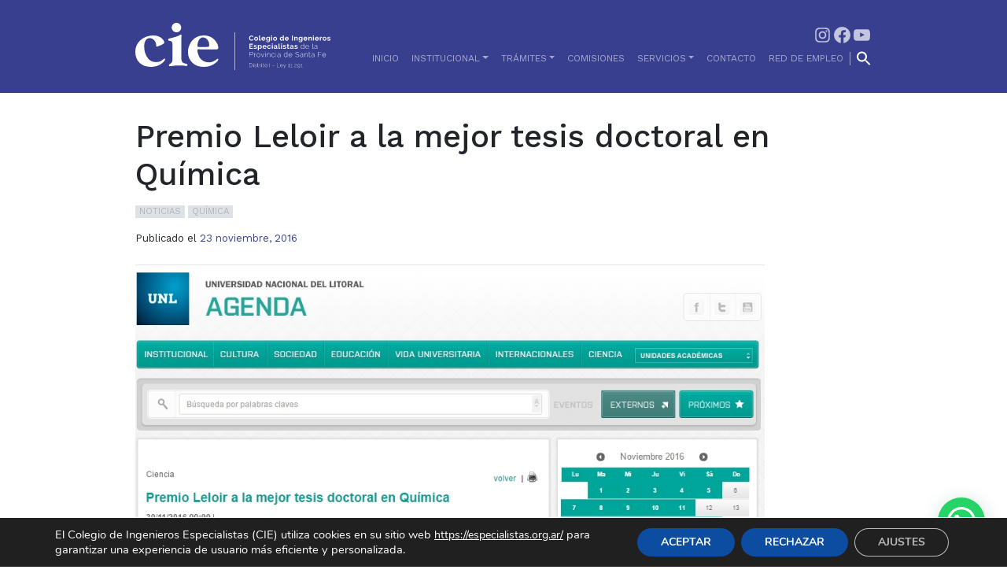

--- FILE ---
content_type: text/html; charset=UTF-8
request_url: https://especialistas.org.ar/premio-leloir/
body_size: 24263
content:
<!DOCTYPE html>
<html lang="es-AR">
<head>
	<meta charset="UTF-8">
	<meta name="viewport" content="width=device-width, initial-scale=1, shrink-to-fit=no">

	<meta name='robots' content='index, follow, max-image-preview:large, max-snippet:-1, max-video-preview:-1' />

	<!-- This site is optimized with the Yoast SEO plugin v26.7 - https://yoast.com/wordpress/plugins/seo/ -->
	<title>Premio Leloir a la mejor tesis doctoral en Química - Cie</title>
	<link rel="canonical" href="https://especialistas.org.ar/premio-leloir/" />
	<meta property="og:locale" content="es_ES" />
	<meta property="og:type" content="article" />
	<meta property="og:title" content="Premio Leloir a la mejor tesis doctoral en Química - Cie" />
	<meta property="og:description" content="La Facultad de Ciencias Exactas y Naturales (FCEyN) de la Universidad de Buenos Aires (UBA) llama a inscripción al Premio &#8220;Profesor Doctor Luis Federico Leloir&#8221; que reconoce la mejor Tesis Doctoral en Ciencias Químicas. De acuerdo a las bases aprobadas, pueden aspirar al premio todos los doctores en Ciencias Químicas que hayan aprobado su Tesis [&hellip;]" />
	<meta property="og:url" content="https://especialistas.org.ar/premio-leloir/" />
	<meta property="og:site_name" content="Cie" />
	<meta property="article:publisher" content="https://www.facebook.com/cie1santafe/" />
	<meta property="article:published_time" content="2016-11-23T21:25:05+00:00" />
	<meta property="og:image" content="https://especialistas.org.ar/wp-content/uploads/premio-leloir.jpg" />
	<meta property="og:image:width" content="936" />
	<meta property="og:image:height" content="496" />
	<meta property="og:image:type" content="image/jpeg" />
	<meta name="twitter:card" content="summary_large_image" />
	<meta name="twitter:label1" content="Tiempo de lectura" />
	<meta name="twitter:data1" content="1 minuto" />
	<script type="application/ld+json" class="yoast-schema-graph">{"@context":"https://schema.org","@graph":[{"@type":"Article","@id":"https://especialistas.org.ar/premio-leloir/#article","isPartOf":{"@id":"https://especialistas.org.ar/premio-leloir/"},"author":{"name":"","@id":""},"headline":"Premio Leloir a la mejor tesis doctoral en Química","datePublished":"2016-11-23T21:25:05+00:00","mainEntityOfPage":{"@id":"https://especialistas.org.ar/premio-leloir/"},"wordCount":260,"commentCount":0,"publisher":{"@id":"https://especialistas.org.ar/#organization"},"image":{"@id":"https://especialistas.org.ar/premio-leloir/#primaryimage"},"thumbnailUrl":"https://especialistas.org.ar/wp-content/uploads/premio-leloir.jpg","keywords":["Agenda UNL","Ciencias Químicas","FCEyN","Premio Leloir","Química","UBA"],"articleSection":["Noticias","Química"],"inLanguage":"es-AR"},{"@type":"WebPage","@id":"https://especialistas.org.ar/premio-leloir/","url":"https://especialistas.org.ar/premio-leloir/","name":"Premio Leloir a la mejor tesis doctoral en Química - Cie","isPartOf":{"@id":"https://especialistas.org.ar/#website"},"primaryImageOfPage":{"@id":"https://especialistas.org.ar/premio-leloir/#primaryimage"},"image":{"@id":"https://especialistas.org.ar/premio-leloir/#primaryimage"},"thumbnailUrl":"https://especialistas.org.ar/wp-content/uploads/premio-leloir.jpg","datePublished":"2016-11-23T21:25:05+00:00","breadcrumb":{"@id":"https://especialistas.org.ar/premio-leloir/#breadcrumb"},"inLanguage":"es-AR","potentialAction":[{"@type":"ReadAction","target":["https://especialistas.org.ar/premio-leloir/"]}]},{"@type":"ImageObject","inLanguage":"es-AR","@id":"https://especialistas.org.ar/premio-leloir/#primaryimage","url":"https://especialistas.org.ar/wp-content/uploads/premio-leloir.jpg","contentUrl":"https://especialistas.org.ar/wp-content/uploads/premio-leloir.jpg","width":936,"height":496,"caption":"El 30 de noviembre vence el plazo de inscripción al Premio Leloir. Foto: captura de pantalla Agenda UNL"},{"@type":"BreadcrumbList","@id":"https://especialistas.org.ar/premio-leloir/#breadcrumb","itemListElement":[{"@type":"ListItem","position":1,"name":"Inicio","item":"https://especialistas.org.ar/"},{"@type":"ListItem","position":2,"name":"Noticias","item":"https://especialistas.org.ar/noticias/"},{"@type":"ListItem","position":3,"name":"Premio Leloir a la mejor tesis doctoral en Química"}]},{"@type":"WebSite","@id":"https://especialistas.org.ar/#website","url":"https://especialistas.org.ar/","name":"Cie","description":"Colegio de Ingenieros Especialistas | Distrito 1","publisher":{"@id":"https://especialistas.org.ar/#organization"},"potentialAction":[{"@type":"SearchAction","target":{"@type":"EntryPoint","urlTemplate":"https://especialistas.org.ar/?s={search_term_string}"},"query-input":{"@type":"PropertyValueSpecification","valueRequired":true,"valueName":"search_term_string"}}],"inLanguage":"es-AR"},{"@type":"Organization","@id":"https://especialistas.org.ar/#organization","name":"Colegio de Ingenieros Especialistas | Distrito 1","url":"https://especialistas.org.ar/","logo":{"@type":"ImageObject","inLanguage":"es-AR","@id":"https://especialistas.org.ar/#/schema/logo/image/","url":"https://especialistas.org.ar/wp-content/uploads/cie-logo.svg","contentUrl":"https://especialistas.org.ar/wp-content/uploads/cie-logo.svg","width":324,"height":78,"caption":"Colegio de Ingenieros Especialistas | Distrito 1"},"image":{"@id":"https://especialistas.org.ar/#/schema/logo/image/"},"sameAs":["https://www.facebook.com/cie1santafe/","https://www.instagram.com/ciedistrito1/","https://www.youtube.com/@ciedistrito1"]}]}</script>
	<!-- / Yoast SEO plugin. -->


<link rel='dns-prefetch' href='//static.addtoany.com' />
<link rel='dns-prefetch' href='//use.fontawesome.com' />
<link rel="alternate" type="application/rss+xml" title="Cie &raquo; Feed" href="https://especialistas.org.ar/feed/" />
<link rel="alternate" title="oEmbed (JSON)" type="application/json+oembed" href="https://especialistas.org.ar/wp-json/oembed/1.0/embed?url=https%3A%2F%2Fespecialistas.org.ar%2Fpremio-leloir%2F" />
<link rel="alternate" title="oEmbed (XML)" type="text/xml+oembed" href="https://especialistas.org.ar/wp-json/oembed/1.0/embed?url=https%3A%2F%2Fespecialistas.org.ar%2Fpremio-leloir%2F&#038;format=xml" />
<style id='wp-img-auto-sizes-contain-inline-css'>
img:is([sizes=auto i],[sizes^="auto," i]){contain-intrinsic-size:3000px 1500px}
/*# sourceURL=wp-img-auto-sizes-contain-inline-css */
</style>
<style id='wp-emoji-styles-inline-css'>

	img.wp-smiley, img.emoji {
		display: inline !important;
		border: none !important;
		box-shadow: none !important;
		height: 1em !important;
		width: 1em !important;
		margin: 0 0.07em !important;
		vertical-align: -0.1em !important;
		background: none !important;
		padding: 0 !important;
	}
/*# sourceURL=wp-emoji-styles-inline-css */
</style>
<link rel='stylesheet' id='wp-block-library-css' href='https://especialistas.org.ar/wp-includes/css/dist/block-library/style.min.css?ver=6.9' media='all' />
<style id='wp-block-social-links-inline-css'>
.wp-block-social-links{background:none;box-sizing:border-box;margin-left:0;padding-left:0;padding-right:0;text-indent:0}.wp-block-social-links .wp-social-link a,.wp-block-social-links .wp-social-link a:hover{border-bottom:0;box-shadow:none;text-decoration:none}.wp-block-social-links .wp-social-link svg{height:1em;width:1em}.wp-block-social-links .wp-social-link span:not(.screen-reader-text){font-size:.65em;margin-left:.5em;margin-right:.5em}.wp-block-social-links.has-small-icon-size{font-size:16px}.wp-block-social-links,.wp-block-social-links.has-normal-icon-size{font-size:24px}.wp-block-social-links.has-large-icon-size{font-size:36px}.wp-block-social-links.has-huge-icon-size{font-size:48px}.wp-block-social-links.aligncenter{display:flex;justify-content:center}.wp-block-social-links.alignright{justify-content:flex-end}.wp-block-social-link{border-radius:9999px;display:block}@media not (prefers-reduced-motion){.wp-block-social-link{transition:transform .1s ease}}.wp-block-social-link{height:auto}.wp-block-social-link a{align-items:center;display:flex;line-height:0}.wp-block-social-link:hover{transform:scale(1.1)}.wp-block-social-links .wp-block-social-link.wp-social-link{display:inline-block;margin:0;padding:0}.wp-block-social-links .wp-block-social-link.wp-social-link .wp-block-social-link-anchor,.wp-block-social-links .wp-block-social-link.wp-social-link .wp-block-social-link-anchor svg,.wp-block-social-links .wp-block-social-link.wp-social-link .wp-block-social-link-anchor:active,.wp-block-social-links .wp-block-social-link.wp-social-link .wp-block-social-link-anchor:hover,.wp-block-social-links .wp-block-social-link.wp-social-link .wp-block-social-link-anchor:visited{color:currentColor;fill:currentColor}:where(.wp-block-social-links:not(.is-style-logos-only)) .wp-social-link{background-color:#f0f0f0;color:#444}:where(.wp-block-social-links:not(.is-style-logos-only)) .wp-social-link-amazon{background-color:#f90;color:#fff}:where(.wp-block-social-links:not(.is-style-logos-only)) .wp-social-link-bandcamp{background-color:#1ea0c3;color:#fff}:where(.wp-block-social-links:not(.is-style-logos-only)) .wp-social-link-behance{background-color:#0757fe;color:#fff}:where(.wp-block-social-links:not(.is-style-logos-only)) .wp-social-link-bluesky{background-color:#0a7aff;color:#fff}:where(.wp-block-social-links:not(.is-style-logos-only)) .wp-social-link-codepen{background-color:#1e1f26;color:#fff}:where(.wp-block-social-links:not(.is-style-logos-only)) .wp-social-link-deviantart{background-color:#02e49b;color:#fff}:where(.wp-block-social-links:not(.is-style-logos-only)) .wp-social-link-discord{background-color:#5865f2;color:#fff}:where(.wp-block-social-links:not(.is-style-logos-only)) .wp-social-link-dribbble{background-color:#e94c89;color:#fff}:where(.wp-block-social-links:not(.is-style-logos-only)) .wp-social-link-dropbox{background-color:#4280ff;color:#fff}:where(.wp-block-social-links:not(.is-style-logos-only)) .wp-social-link-etsy{background-color:#f45800;color:#fff}:where(.wp-block-social-links:not(.is-style-logos-only)) .wp-social-link-facebook{background-color:#0866ff;color:#fff}:where(.wp-block-social-links:not(.is-style-logos-only)) .wp-social-link-fivehundredpx{background-color:#000;color:#fff}:where(.wp-block-social-links:not(.is-style-logos-only)) .wp-social-link-flickr{background-color:#0461dd;color:#fff}:where(.wp-block-social-links:not(.is-style-logos-only)) .wp-social-link-foursquare{background-color:#e65678;color:#fff}:where(.wp-block-social-links:not(.is-style-logos-only)) .wp-social-link-github{background-color:#24292d;color:#fff}:where(.wp-block-social-links:not(.is-style-logos-only)) .wp-social-link-goodreads{background-color:#eceadd;color:#382110}:where(.wp-block-social-links:not(.is-style-logos-only)) .wp-social-link-google{background-color:#ea4434;color:#fff}:where(.wp-block-social-links:not(.is-style-logos-only)) .wp-social-link-gravatar{background-color:#1d4fc4;color:#fff}:where(.wp-block-social-links:not(.is-style-logos-only)) .wp-social-link-instagram{background-color:#f00075;color:#fff}:where(.wp-block-social-links:not(.is-style-logos-only)) .wp-social-link-lastfm{background-color:#e21b24;color:#fff}:where(.wp-block-social-links:not(.is-style-logos-only)) .wp-social-link-linkedin{background-color:#0d66c2;color:#fff}:where(.wp-block-social-links:not(.is-style-logos-only)) .wp-social-link-mastodon{background-color:#3288d4;color:#fff}:where(.wp-block-social-links:not(.is-style-logos-only)) .wp-social-link-medium{background-color:#000;color:#fff}:where(.wp-block-social-links:not(.is-style-logos-only)) .wp-social-link-meetup{background-color:#f6405f;color:#fff}:where(.wp-block-social-links:not(.is-style-logos-only)) .wp-social-link-patreon{background-color:#000;color:#fff}:where(.wp-block-social-links:not(.is-style-logos-only)) .wp-social-link-pinterest{background-color:#e60122;color:#fff}:where(.wp-block-social-links:not(.is-style-logos-only)) .wp-social-link-pocket{background-color:#ef4155;color:#fff}:where(.wp-block-social-links:not(.is-style-logos-only)) .wp-social-link-reddit{background-color:#ff4500;color:#fff}:where(.wp-block-social-links:not(.is-style-logos-only)) .wp-social-link-skype{background-color:#0478d7;color:#fff}:where(.wp-block-social-links:not(.is-style-logos-only)) .wp-social-link-snapchat{background-color:#fefc00;color:#fff;stroke:#000}:where(.wp-block-social-links:not(.is-style-logos-only)) .wp-social-link-soundcloud{background-color:#ff5600;color:#fff}:where(.wp-block-social-links:not(.is-style-logos-only)) .wp-social-link-spotify{background-color:#1bd760;color:#fff}:where(.wp-block-social-links:not(.is-style-logos-only)) .wp-social-link-telegram{background-color:#2aabee;color:#fff}:where(.wp-block-social-links:not(.is-style-logos-only)) .wp-social-link-threads{background-color:#000;color:#fff}:where(.wp-block-social-links:not(.is-style-logos-only)) .wp-social-link-tiktok{background-color:#000;color:#fff}:where(.wp-block-social-links:not(.is-style-logos-only)) .wp-social-link-tumblr{background-color:#011835;color:#fff}:where(.wp-block-social-links:not(.is-style-logos-only)) .wp-social-link-twitch{background-color:#6440a4;color:#fff}:where(.wp-block-social-links:not(.is-style-logos-only)) .wp-social-link-twitter{background-color:#1da1f2;color:#fff}:where(.wp-block-social-links:not(.is-style-logos-only)) .wp-social-link-vimeo{background-color:#1eb7ea;color:#fff}:where(.wp-block-social-links:not(.is-style-logos-only)) .wp-social-link-vk{background-color:#4680c2;color:#fff}:where(.wp-block-social-links:not(.is-style-logos-only)) .wp-social-link-wordpress{background-color:#3499cd;color:#fff}:where(.wp-block-social-links:not(.is-style-logos-only)) .wp-social-link-whatsapp{background-color:#25d366;color:#fff}:where(.wp-block-social-links:not(.is-style-logos-only)) .wp-social-link-x{background-color:#000;color:#fff}:where(.wp-block-social-links:not(.is-style-logos-only)) .wp-social-link-yelp{background-color:#d32422;color:#fff}:where(.wp-block-social-links:not(.is-style-logos-only)) .wp-social-link-youtube{background-color:red;color:#fff}:where(.wp-block-social-links.is-style-logos-only) .wp-social-link{background:none}:where(.wp-block-social-links.is-style-logos-only) .wp-social-link svg{height:1.25em;width:1.25em}:where(.wp-block-social-links.is-style-logos-only) .wp-social-link-amazon{color:#f90}:where(.wp-block-social-links.is-style-logos-only) .wp-social-link-bandcamp{color:#1ea0c3}:where(.wp-block-social-links.is-style-logos-only) .wp-social-link-behance{color:#0757fe}:where(.wp-block-social-links.is-style-logos-only) .wp-social-link-bluesky{color:#0a7aff}:where(.wp-block-social-links.is-style-logos-only) .wp-social-link-codepen{color:#1e1f26}:where(.wp-block-social-links.is-style-logos-only) .wp-social-link-deviantart{color:#02e49b}:where(.wp-block-social-links.is-style-logos-only) .wp-social-link-discord{color:#5865f2}:where(.wp-block-social-links.is-style-logos-only) .wp-social-link-dribbble{color:#e94c89}:where(.wp-block-social-links.is-style-logos-only) .wp-social-link-dropbox{color:#4280ff}:where(.wp-block-social-links.is-style-logos-only) .wp-social-link-etsy{color:#f45800}:where(.wp-block-social-links.is-style-logos-only) .wp-social-link-facebook{color:#0866ff}:where(.wp-block-social-links.is-style-logos-only) .wp-social-link-fivehundredpx{color:#000}:where(.wp-block-social-links.is-style-logos-only) .wp-social-link-flickr{color:#0461dd}:where(.wp-block-social-links.is-style-logos-only) .wp-social-link-foursquare{color:#e65678}:where(.wp-block-social-links.is-style-logos-only) .wp-social-link-github{color:#24292d}:where(.wp-block-social-links.is-style-logos-only) .wp-social-link-goodreads{color:#382110}:where(.wp-block-social-links.is-style-logos-only) .wp-social-link-google{color:#ea4434}:where(.wp-block-social-links.is-style-logos-only) .wp-social-link-gravatar{color:#1d4fc4}:where(.wp-block-social-links.is-style-logos-only) .wp-social-link-instagram{color:#f00075}:where(.wp-block-social-links.is-style-logos-only) .wp-social-link-lastfm{color:#e21b24}:where(.wp-block-social-links.is-style-logos-only) .wp-social-link-linkedin{color:#0d66c2}:where(.wp-block-social-links.is-style-logos-only) .wp-social-link-mastodon{color:#3288d4}:where(.wp-block-social-links.is-style-logos-only) .wp-social-link-medium{color:#000}:where(.wp-block-social-links.is-style-logos-only) .wp-social-link-meetup{color:#f6405f}:where(.wp-block-social-links.is-style-logos-only) .wp-social-link-patreon{color:#000}:where(.wp-block-social-links.is-style-logos-only) .wp-social-link-pinterest{color:#e60122}:where(.wp-block-social-links.is-style-logos-only) .wp-social-link-pocket{color:#ef4155}:where(.wp-block-social-links.is-style-logos-only) .wp-social-link-reddit{color:#ff4500}:where(.wp-block-social-links.is-style-logos-only) .wp-social-link-skype{color:#0478d7}:where(.wp-block-social-links.is-style-logos-only) .wp-social-link-snapchat{color:#fff;stroke:#000}:where(.wp-block-social-links.is-style-logos-only) .wp-social-link-soundcloud{color:#ff5600}:where(.wp-block-social-links.is-style-logos-only) .wp-social-link-spotify{color:#1bd760}:where(.wp-block-social-links.is-style-logos-only) .wp-social-link-telegram{color:#2aabee}:where(.wp-block-social-links.is-style-logos-only) .wp-social-link-threads{color:#000}:where(.wp-block-social-links.is-style-logos-only) .wp-social-link-tiktok{color:#000}:where(.wp-block-social-links.is-style-logos-only) .wp-social-link-tumblr{color:#011835}:where(.wp-block-social-links.is-style-logos-only) .wp-social-link-twitch{color:#6440a4}:where(.wp-block-social-links.is-style-logos-only) .wp-social-link-twitter{color:#1da1f2}:where(.wp-block-social-links.is-style-logos-only) .wp-social-link-vimeo{color:#1eb7ea}:where(.wp-block-social-links.is-style-logos-only) .wp-social-link-vk{color:#4680c2}:where(.wp-block-social-links.is-style-logos-only) .wp-social-link-whatsapp{color:#25d366}:where(.wp-block-social-links.is-style-logos-only) .wp-social-link-wordpress{color:#3499cd}:where(.wp-block-social-links.is-style-logos-only) .wp-social-link-x{color:#000}:where(.wp-block-social-links.is-style-logos-only) .wp-social-link-yelp{color:#d32422}:where(.wp-block-social-links.is-style-logos-only) .wp-social-link-youtube{color:red}.wp-block-social-links.is-style-pill-shape .wp-social-link{width:auto}:root :where(.wp-block-social-links .wp-social-link a){padding:.25em}:root :where(.wp-block-social-links.is-style-logos-only .wp-social-link a){padding:0}:root :where(.wp-block-social-links.is-style-pill-shape .wp-social-link a){padding-left:.6666666667em;padding-right:.6666666667em}.wp-block-social-links:not(.has-icon-color):not(.has-icon-background-color) .wp-social-link-snapchat .wp-block-social-link-label{color:#000}
/*# sourceURL=https://especialistas.org.ar/wp-includes/blocks/social-links/style.min.css */
</style>
<style id='global-styles-inline-css'>
:root{--wp--preset--aspect-ratio--square: 1;--wp--preset--aspect-ratio--4-3: 4/3;--wp--preset--aspect-ratio--3-4: 3/4;--wp--preset--aspect-ratio--3-2: 3/2;--wp--preset--aspect-ratio--2-3: 2/3;--wp--preset--aspect-ratio--16-9: 16/9;--wp--preset--aspect-ratio--9-16: 9/16;--wp--preset--color--black: #000000;--wp--preset--color--cyan-bluish-gray: #abb8c3;--wp--preset--color--white: #ffffff;--wp--preset--color--pale-pink: #f78da7;--wp--preset--color--vivid-red: #cf2e2e;--wp--preset--color--luminous-vivid-orange: #ff6900;--wp--preset--color--luminous-vivid-amber: #fcb900;--wp--preset--color--light-green-cyan: #7bdcb5;--wp--preset--color--vivid-green-cyan: #00d084;--wp--preset--color--pale-cyan-blue: #8ed1fc;--wp--preset--color--vivid-cyan-blue: #0693e3;--wp--preset--color--vivid-purple: #9b51e0;--wp--preset--gradient--vivid-cyan-blue-to-vivid-purple: linear-gradient(135deg,rgb(6,147,227) 0%,rgb(155,81,224) 100%);--wp--preset--gradient--light-green-cyan-to-vivid-green-cyan: linear-gradient(135deg,rgb(122,220,180) 0%,rgb(0,208,130) 100%);--wp--preset--gradient--luminous-vivid-amber-to-luminous-vivid-orange: linear-gradient(135deg,rgb(252,185,0) 0%,rgb(255,105,0) 100%);--wp--preset--gradient--luminous-vivid-orange-to-vivid-red: linear-gradient(135deg,rgb(255,105,0) 0%,rgb(207,46,46) 100%);--wp--preset--gradient--very-light-gray-to-cyan-bluish-gray: linear-gradient(135deg,rgb(238,238,238) 0%,rgb(169,184,195) 100%);--wp--preset--gradient--cool-to-warm-spectrum: linear-gradient(135deg,rgb(74,234,220) 0%,rgb(151,120,209) 20%,rgb(207,42,186) 40%,rgb(238,44,130) 60%,rgb(251,105,98) 80%,rgb(254,248,76) 100%);--wp--preset--gradient--blush-light-purple: linear-gradient(135deg,rgb(255,206,236) 0%,rgb(152,150,240) 100%);--wp--preset--gradient--blush-bordeaux: linear-gradient(135deg,rgb(254,205,165) 0%,rgb(254,45,45) 50%,rgb(107,0,62) 100%);--wp--preset--gradient--luminous-dusk: linear-gradient(135deg,rgb(255,203,112) 0%,rgb(199,81,192) 50%,rgb(65,88,208) 100%);--wp--preset--gradient--pale-ocean: linear-gradient(135deg,rgb(255,245,203) 0%,rgb(182,227,212) 50%,rgb(51,167,181) 100%);--wp--preset--gradient--electric-grass: linear-gradient(135deg,rgb(202,248,128) 0%,rgb(113,206,126) 100%);--wp--preset--gradient--midnight: linear-gradient(135deg,rgb(2,3,129) 0%,rgb(40,116,252) 100%);--wp--preset--font-size--small: 13px;--wp--preset--font-size--medium: 20px;--wp--preset--font-size--large: 36px;--wp--preset--font-size--x-large: 42px;--wp--preset--spacing--20: 0.44rem;--wp--preset--spacing--30: 0.67rem;--wp--preset--spacing--40: 1rem;--wp--preset--spacing--50: 1.5rem;--wp--preset--spacing--60: 2.25rem;--wp--preset--spacing--70: 3.38rem;--wp--preset--spacing--80: 5.06rem;--wp--preset--shadow--natural: 6px 6px 9px rgba(0, 0, 0, 0.2);--wp--preset--shadow--deep: 12px 12px 50px rgba(0, 0, 0, 0.4);--wp--preset--shadow--sharp: 6px 6px 0px rgba(0, 0, 0, 0.2);--wp--preset--shadow--outlined: 6px 6px 0px -3px rgb(255, 255, 255), 6px 6px rgb(0, 0, 0);--wp--preset--shadow--crisp: 6px 6px 0px rgb(0, 0, 0);}:where(.is-layout-flex){gap: 0.5em;}:where(.is-layout-grid){gap: 0.5em;}body .is-layout-flex{display: flex;}.is-layout-flex{flex-wrap: wrap;align-items: center;}.is-layout-flex > :is(*, div){margin: 0;}body .is-layout-grid{display: grid;}.is-layout-grid > :is(*, div){margin: 0;}:where(.wp-block-columns.is-layout-flex){gap: 2em;}:where(.wp-block-columns.is-layout-grid){gap: 2em;}:where(.wp-block-post-template.is-layout-flex){gap: 1.25em;}:where(.wp-block-post-template.is-layout-grid){gap: 1.25em;}.has-black-color{color: var(--wp--preset--color--black) !important;}.has-cyan-bluish-gray-color{color: var(--wp--preset--color--cyan-bluish-gray) !important;}.has-white-color{color: var(--wp--preset--color--white) !important;}.has-pale-pink-color{color: var(--wp--preset--color--pale-pink) !important;}.has-vivid-red-color{color: var(--wp--preset--color--vivid-red) !important;}.has-luminous-vivid-orange-color{color: var(--wp--preset--color--luminous-vivid-orange) !important;}.has-luminous-vivid-amber-color{color: var(--wp--preset--color--luminous-vivid-amber) !important;}.has-light-green-cyan-color{color: var(--wp--preset--color--light-green-cyan) !important;}.has-vivid-green-cyan-color{color: var(--wp--preset--color--vivid-green-cyan) !important;}.has-pale-cyan-blue-color{color: var(--wp--preset--color--pale-cyan-blue) !important;}.has-vivid-cyan-blue-color{color: var(--wp--preset--color--vivid-cyan-blue) !important;}.has-vivid-purple-color{color: var(--wp--preset--color--vivid-purple) !important;}.has-black-background-color{background-color: var(--wp--preset--color--black) !important;}.has-cyan-bluish-gray-background-color{background-color: var(--wp--preset--color--cyan-bluish-gray) !important;}.has-white-background-color{background-color: var(--wp--preset--color--white) !important;}.has-pale-pink-background-color{background-color: var(--wp--preset--color--pale-pink) !important;}.has-vivid-red-background-color{background-color: var(--wp--preset--color--vivid-red) !important;}.has-luminous-vivid-orange-background-color{background-color: var(--wp--preset--color--luminous-vivid-orange) !important;}.has-luminous-vivid-amber-background-color{background-color: var(--wp--preset--color--luminous-vivid-amber) !important;}.has-light-green-cyan-background-color{background-color: var(--wp--preset--color--light-green-cyan) !important;}.has-vivid-green-cyan-background-color{background-color: var(--wp--preset--color--vivid-green-cyan) !important;}.has-pale-cyan-blue-background-color{background-color: var(--wp--preset--color--pale-cyan-blue) !important;}.has-vivid-cyan-blue-background-color{background-color: var(--wp--preset--color--vivid-cyan-blue) !important;}.has-vivid-purple-background-color{background-color: var(--wp--preset--color--vivid-purple) !important;}.has-black-border-color{border-color: var(--wp--preset--color--black) !important;}.has-cyan-bluish-gray-border-color{border-color: var(--wp--preset--color--cyan-bluish-gray) !important;}.has-white-border-color{border-color: var(--wp--preset--color--white) !important;}.has-pale-pink-border-color{border-color: var(--wp--preset--color--pale-pink) !important;}.has-vivid-red-border-color{border-color: var(--wp--preset--color--vivid-red) !important;}.has-luminous-vivid-orange-border-color{border-color: var(--wp--preset--color--luminous-vivid-orange) !important;}.has-luminous-vivid-amber-border-color{border-color: var(--wp--preset--color--luminous-vivid-amber) !important;}.has-light-green-cyan-border-color{border-color: var(--wp--preset--color--light-green-cyan) !important;}.has-vivid-green-cyan-border-color{border-color: var(--wp--preset--color--vivid-green-cyan) !important;}.has-pale-cyan-blue-border-color{border-color: var(--wp--preset--color--pale-cyan-blue) !important;}.has-vivid-cyan-blue-border-color{border-color: var(--wp--preset--color--vivid-cyan-blue) !important;}.has-vivid-purple-border-color{border-color: var(--wp--preset--color--vivid-purple) !important;}.has-vivid-cyan-blue-to-vivid-purple-gradient-background{background: var(--wp--preset--gradient--vivid-cyan-blue-to-vivid-purple) !important;}.has-light-green-cyan-to-vivid-green-cyan-gradient-background{background: var(--wp--preset--gradient--light-green-cyan-to-vivid-green-cyan) !important;}.has-luminous-vivid-amber-to-luminous-vivid-orange-gradient-background{background: var(--wp--preset--gradient--luminous-vivid-amber-to-luminous-vivid-orange) !important;}.has-luminous-vivid-orange-to-vivid-red-gradient-background{background: var(--wp--preset--gradient--luminous-vivid-orange-to-vivid-red) !important;}.has-very-light-gray-to-cyan-bluish-gray-gradient-background{background: var(--wp--preset--gradient--very-light-gray-to-cyan-bluish-gray) !important;}.has-cool-to-warm-spectrum-gradient-background{background: var(--wp--preset--gradient--cool-to-warm-spectrum) !important;}.has-blush-light-purple-gradient-background{background: var(--wp--preset--gradient--blush-light-purple) !important;}.has-blush-bordeaux-gradient-background{background: var(--wp--preset--gradient--blush-bordeaux) !important;}.has-luminous-dusk-gradient-background{background: var(--wp--preset--gradient--luminous-dusk) !important;}.has-pale-ocean-gradient-background{background: var(--wp--preset--gradient--pale-ocean) !important;}.has-electric-grass-gradient-background{background: var(--wp--preset--gradient--electric-grass) !important;}.has-midnight-gradient-background{background: var(--wp--preset--gradient--midnight) !important;}.has-small-font-size{font-size: var(--wp--preset--font-size--small) !important;}.has-medium-font-size{font-size: var(--wp--preset--font-size--medium) !important;}.has-large-font-size{font-size: var(--wp--preset--font-size--large) !important;}.has-x-large-font-size{font-size: var(--wp--preset--font-size--x-large) !important;}
/*# sourceURL=global-styles-inline-css */
</style>
<style id='core-block-supports-inline-css'>
.wp-container-core-social-links-is-layout-765c4724{justify-content:flex-end;}
/*# sourceURL=core-block-supports-inline-css */
</style>

<style id='classic-theme-styles-inline-css'>
/*! This file is auto-generated */
.wp-block-button__link{color:#fff;background-color:#32373c;border-radius:9999px;box-shadow:none;text-decoration:none;padding:calc(.667em + 2px) calc(1.333em + 2px);font-size:1.125em}.wp-block-file__button{background:#32373c;color:#fff;text-decoration:none}
/*# sourceURL=/wp-includes/css/classic-themes.min.css */
</style>
<link rel='stylesheet' id='contact-form-7-css' href='https://especialistas.org.ar/wp-content/plugins/contact-form-7/includes/css/styles.css?ver=6.1.4' media='all' />
<link rel='stylesheet' id='ivory-search-styles-css' href='https://especialistas.org.ar/wp-content/plugins/add-search-to-menu/public/css/ivory-search.min.css?ver=5.5.13' media='all' />
<link rel='stylesheet' id='style-css' href='https://especialistas.org.ar/wp-content/themes/cie/style.css?ver=1.1.1' media='all' />
<link rel='stylesheet' id='fontawesome-css' href='https://use.fontawesome.com/releases/v6.4.2/css/all.css?ver=1.1.1' media='all' />
<link rel='stylesheet' id='main-css' href='https://especialistas.org.ar/wp-content/themes/cie/assets/css/main.css?ver=1.1.1' media='all' />
<link rel='stylesheet' id='elementor-icons-css' href='https://especialistas.org.ar/wp-content/plugins/elementor/assets/lib/eicons/css/elementor-icons.min.css?ver=5.44.0' media='all' />
<link rel='stylesheet' id='elementor-frontend-css' href='https://especialistas.org.ar/wp-content/plugins/elementor/assets/css/frontend.min.css?ver=3.33.1' media='all' />
<link rel='stylesheet' id='elementor-post-73-css' href='https://especialistas.org.ar/wp-content/uploads/elementor/css/post-73.css?ver=1768397873' media='all' />
<link rel='stylesheet' id='elementor-pro-css' href='https://especialistas.org.ar/wp-content/plugins/elementor-pro/assets/css/frontend.min.css?ver=3.19.3' media='all' />
<link rel='stylesheet' id='elementor-post-5761-css' href='https://especialistas.org.ar/wp-content/uploads/elementor/css/post-5761.css?ver=1768397873' media='all' />
<link rel='stylesheet' id='elementor-post-2581-css' href='https://especialistas.org.ar/wp-content/uploads/elementor/css/post-2581.css?ver=1768397873' media='all' />
<style id='hide_field_class_style-inline-css'>
.cfef-hidden, .cfef-hidden-step-field {
			display: none !important;
	}
/*# sourceURL=hide_field_class_style-inline-css */
</style>
<link rel='stylesheet' id='addtoany-css' href='https://especialistas.org.ar/wp-content/plugins/add-to-any/addtoany.min.css?ver=1.16' media='all' />
<link rel='stylesheet' id='moove_gdpr_frontend-css' href='https://especialistas.org.ar/wp-content/plugins/gdpr-cookie-compliance/dist/styles/gdpr-main.css?ver=5.0.9' media='all' />
<style id='moove_gdpr_frontend-inline-css'>
#moove_gdpr_cookie_modal,#moove_gdpr_cookie_info_bar,.gdpr_cookie_settings_shortcode_content{font-family:&#039;Nunito&#039;,sans-serif}#moove_gdpr_save_popup_settings_button{background-color:#373737;color:#fff}#moove_gdpr_save_popup_settings_button:hover{background-color:#000}#moove_gdpr_cookie_info_bar .moove-gdpr-info-bar-container .moove-gdpr-info-bar-content a.mgbutton,#moove_gdpr_cookie_info_bar .moove-gdpr-info-bar-container .moove-gdpr-info-bar-content button.mgbutton{background-color:#0c4da2}#moove_gdpr_cookie_modal .moove-gdpr-modal-content .moove-gdpr-modal-footer-content .moove-gdpr-button-holder a.mgbutton,#moove_gdpr_cookie_modal .moove-gdpr-modal-content .moove-gdpr-modal-footer-content .moove-gdpr-button-holder button.mgbutton,.gdpr_cookie_settings_shortcode_content .gdpr-shr-button.button-green{background-color:#0c4da2;border-color:#0c4da2}#moove_gdpr_cookie_modal .moove-gdpr-modal-content .moove-gdpr-modal-footer-content .moove-gdpr-button-holder a.mgbutton:hover,#moove_gdpr_cookie_modal .moove-gdpr-modal-content .moove-gdpr-modal-footer-content .moove-gdpr-button-holder button.mgbutton:hover,.gdpr_cookie_settings_shortcode_content .gdpr-shr-button.button-green:hover{background-color:#fff;color:#0c4da2}#moove_gdpr_cookie_modal .moove-gdpr-modal-content .moove-gdpr-modal-close i,#moove_gdpr_cookie_modal .moove-gdpr-modal-content .moove-gdpr-modal-close span.gdpr-icon{background-color:#0c4da2;border:1px solid #0c4da2}#moove_gdpr_cookie_info_bar span.moove-gdpr-infobar-allow-all.focus-g,#moove_gdpr_cookie_info_bar span.moove-gdpr-infobar-allow-all:focus,#moove_gdpr_cookie_info_bar button.moove-gdpr-infobar-allow-all.focus-g,#moove_gdpr_cookie_info_bar button.moove-gdpr-infobar-allow-all:focus,#moove_gdpr_cookie_info_bar span.moove-gdpr-infobar-reject-btn.focus-g,#moove_gdpr_cookie_info_bar span.moove-gdpr-infobar-reject-btn:focus,#moove_gdpr_cookie_info_bar button.moove-gdpr-infobar-reject-btn.focus-g,#moove_gdpr_cookie_info_bar button.moove-gdpr-infobar-reject-btn:focus,#moove_gdpr_cookie_info_bar span.change-settings-button.focus-g,#moove_gdpr_cookie_info_bar span.change-settings-button:focus,#moove_gdpr_cookie_info_bar button.change-settings-button.focus-g,#moove_gdpr_cookie_info_bar button.change-settings-button:focus{-webkit-box-shadow:0 0 1px 3px #0c4da2;-moz-box-shadow:0 0 1px 3px #0c4da2;box-shadow:0 0 1px 3px #0c4da2}#moove_gdpr_cookie_modal .moove-gdpr-modal-content .moove-gdpr-modal-close i:hover,#moove_gdpr_cookie_modal .moove-gdpr-modal-content .moove-gdpr-modal-close span.gdpr-icon:hover,#moove_gdpr_cookie_info_bar span[data-href]>u.change-settings-button{color:#0c4da2}#moove_gdpr_cookie_modal .moove-gdpr-modal-content .moove-gdpr-modal-left-content #moove-gdpr-menu li.menu-item-selected a span.gdpr-icon,#moove_gdpr_cookie_modal .moove-gdpr-modal-content .moove-gdpr-modal-left-content #moove-gdpr-menu li.menu-item-selected button span.gdpr-icon{color:inherit}#moove_gdpr_cookie_modal .moove-gdpr-modal-content .moove-gdpr-modal-left-content #moove-gdpr-menu li a span.gdpr-icon,#moove_gdpr_cookie_modal .moove-gdpr-modal-content .moove-gdpr-modal-left-content #moove-gdpr-menu li button span.gdpr-icon{color:inherit}#moove_gdpr_cookie_modal .gdpr-acc-link{line-height:0;font-size:0;color:transparent;position:absolute}#moove_gdpr_cookie_modal .moove-gdpr-modal-content .moove-gdpr-modal-close:hover i,#moove_gdpr_cookie_modal .moove-gdpr-modal-content .moove-gdpr-modal-left-content #moove-gdpr-menu li a,#moove_gdpr_cookie_modal .moove-gdpr-modal-content .moove-gdpr-modal-left-content #moove-gdpr-menu li button,#moove_gdpr_cookie_modal .moove-gdpr-modal-content .moove-gdpr-modal-left-content #moove-gdpr-menu li button i,#moove_gdpr_cookie_modal .moove-gdpr-modal-content .moove-gdpr-modal-left-content #moove-gdpr-menu li a i,#moove_gdpr_cookie_modal .moove-gdpr-modal-content .moove-gdpr-tab-main .moove-gdpr-tab-main-content a:hover,#moove_gdpr_cookie_info_bar.moove-gdpr-dark-scheme .moove-gdpr-info-bar-container .moove-gdpr-info-bar-content a.mgbutton:hover,#moove_gdpr_cookie_info_bar.moove-gdpr-dark-scheme .moove-gdpr-info-bar-container .moove-gdpr-info-bar-content button.mgbutton:hover,#moove_gdpr_cookie_info_bar.moove-gdpr-dark-scheme .moove-gdpr-info-bar-container .moove-gdpr-info-bar-content a:hover,#moove_gdpr_cookie_info_bar.moove-gdpr-dark-scheme .moove-gdpr-info-bar-container .moove-gdpr-info-bar-content button:hover,#moove_gdpr_cookie_info_bar.moove-gdpr-dark-scheme .moove-gdpr-info-bar-container .moove-gdpr-info-bar-content span.change-settings-button:hover,#moove_gdpr_cookie_info_bar.moove-gdpr-dark-scheme .moove-gdpr-info-bar-container .moove-gdpr-info-bar-content button.change-settings-button:hover,#moove_gdpr_cookie_info_bar.moove-gdpr-dark-scheme .moove-gdpr-info-bar-container .moove-gdpr-info-bar-content u.change-settings-button:hover,#moove_gdpr_cookie_info_bar span[data-href]>u.change-settings-button,#moove_gdpr_cookie_info_bar.moove-gdpr-dark-scheme .moove-gdpr-info-bar-container .moove-gdpr-info-bar-content a.mgbutton.focus-g,#moove_gdpr_cookie_info_bar.moove-gdpr-dark-scheme .moove-gdpr-info-bar-container .moove-gdpr-info-bar-content button.mgbutton.focus-g,#moove_gdpr_cookie_info_bar.moove-gdpr-dark-scheme .moove-gdpr-info-bar-container .moove-gdpr-info-bar-content a.focus-g,#moove_gdpr_cookie_info_bar.moove-gdpr-dark-scheme .moove-gdpr-info-bar-container .moove-gdpr-info-bar-content button.focus-g,#moove_gdpr_cookie_info_bar.moove-gdpr-dark-scheme .moove-gdpr-info-bar-container .moove-gdpr-info-bar-content a.mgbutton:focus,#moove_gdpr_cookie_info_bar.moove-gdpr-dark-scheme .moove-gdpr-info-bar-container .moove-gdpr-info-bar-content button.mgbutton:focus,#moove_gdpr_cookie_info_bar.moove-gdpr-dark-scheme .moove-gdpr-info-bar-container .moove-gdpr-info-bar-content a:focus,#moove_gdpr_cookie_info_bar.moove-gdpr-dark-scheme .moove-gdpr-info-bar-container .moove-gdpr-info-bar-content button:focus,#moove_gdpr_cookie_info_bar.moove-gdpr-dark-scheme .moove-gdpr-info-bar-container .moove-gdpr-info-bar-content span.change-settings-button.focus-g,span.change-settings-button:focus,button.change-settings-button.focus-g,button.change-settings-button:focus,#moove_gdpr_cookie_info_bar.moove-gdpr-dark-scheme .moove-gdpr-info-bar-container .moove-gdpr-info-bar-content u.change-settings-button.focus-g,#moove_gdpr_cookie_info_bar.moove-gdpr-dark-scheme .moove-gdpr-info-bar-container .moove-gdpr-info-bar-content u.change-settings-button:focus{color:#0c4da2}#moove_gdpr_cookie_modal .moove-gdpr-branding.focus-g span,#moove_gdpr_cookie_modal .moove-gdpr-modal-content .moove-gdpr-tab-main a.focus-g,#moove_gdpr_cookie_modal .moove-gdpr-modal-content .moove-gdpr-tab-main .gdpr-cd-details-toggle.focus-g{color:#0c4da2}#moove_gdpr_cookie_modal.gdpr_lightbox-hide{display:none}
/*# sourceURL=moove_gdpr_frontend-inline-css */
</style>
<!--n2css--><!--n2js--><script id="addtoany-core-js-before">
window.a2a_config=window.a2a_config||{};a2a_config.callbacks=[];a2a_config.overlays=[];a2a_config.templates={};a2a_localize = {
	Share: "Share",
	Save: "Save",
	Subscribe: "Subscribe",
	Email: "Email",
	Bookmark: "Bookmark",
	ShowAll: "Show all",
	ShowLess: "Show less",
	FindServices: "Find service(s)",
	FindAnyServiceToAddTo: "Instantly find any service to add to",
	PoweredBy: "Powered by",
	ShareViaEmail: "Share via email",
	SubscribeViaEmail: "Subscribe via email",
	BookmarkInYourBrowser: "Bookmark in your browser",
	BookmarkInstructions: "Press Ctrl+D or \u2318+D to bookmark this page",
	AddToYourFavorites: "Add to your favorites",
	SendFromWebOrProgram: "Send from any email address or email program",
	EmailProgram: "Email program",
	More: "More&#8230;",
	ThanksForSharing: "Thanks for sharing!",
	ThanksForFollowing: "Thanks for following!"
};


//# sourceURL=addtoany-core-js-before
</script>
<script defer src="https://static.addtoany.com/menu/page.js" id="addtoany-core-js"></script>
<script src="https://especialistas.org.ar/wp-includes/js/jquery/jquery.min.js?ver=3.7.1" id="jquery-core-js"></script>
<script src="https://especialistas.org.ar/wp-includes/js/jquery/jquery-migrate.min.js?ver=3.4.1" id="jquery-migrate-js"></script>
<script defer src="https://especialistas.org.ar/wp-content/plugins/add-to-any/addtoany.min.js?ver=1.1" id="addtoany-jquery-js"></script>
<link rel="https://api.w.org/" href="https://especialistas.org.ar/wp-json/" /><link rel="alternate" title="JSON" type="application/json" href="https://especialistas.org.ar/wp-json/wp/v2/posts/296" /><link rel="EditURI" type="application/rsd+xml" title="RSD" href="https://especialistas.org.ar/xmlrpc.php?rsd" />
<meta name="generator" content="WordPress 6.9" />
<link rel='shortlink' href='https://especialistas.org.ar/?p=296' />
<meta name="generator" content="Elementor 3.33.1; features: additional_custom_breakpoints; settings: css_print_method-external, google_font-disabled, font_display-swap">
			<style>
				.e-con.e-parent:nth-of-type(n+4):not(.e-lazyloaded):not(.e-no-lazyload),
				.e-con.e-parent:nth-of-type(n+4):not(.e-lazyloaded):not(.e-no-lazyload) * {
					background-image: none !important;
				}
				@media screen and (max-height: 1024px) {
					.e-con.e-parent:nth-of-type(n+3):not(.e-lazyloaded):not(.e-no-lazyload),
					.e-con.e-parent:nth-of-type(n+3):not(.e-lazyloaded):not(.e-no-lazyload) * {
						background-image: none !important;
					}
				}
				@media screen and (max-height: 640px) {
					.e-con.e-parent:nth-of-type(n+2):not(.e-lazyloaded):not(.e-no-lazyload),
					.e-con.e-parent:nth-of-type(n+2):not(.e-lazyloaded):not(.e-no-lazyload) * {
						background-image: none !important;
					}
				}
			</style>
			<link rel="icon" href="https://especialistas.org.ar/wp-content/uploads/cie-iso.svg" sizes="32x32" />
<link rel="icon" href="https://especialistas.org.ar/wp-content/uploads/cie-iso.svg" sizes="192x192" />
<link rel="apple-touch-icon" href="https://especialistas.org.ar/wp-content/uploads/cie-iso.svg" />
<meta name="msapplication-TileImage" content="https://especialistas.org.ar/wp-content/uploads/cie-iso.svg" />
<style type="text/css" media="screen">.is-menu path.search-icon-path { fill: #ffffff;}body .popup-search-close:after, body .search-close:after { border-color: #ffffff;}body .popup-search-close:before, body .search-close:before { border-color: #ffffff;}</style>			<style type="text/css">
					.is-form-id-1362 .is-search-submit:focus,
			.is-form-id-1362 .is-search-submit:hover,
			.is-form-id-1362 .is-search-submit,
            .is-form-id-1362 .is-search-icon {
			            background-color: #ffffff !important;            			}
            			</style>
		<link rel='stylesheet' id='widget-divider-css' href='https://especialistas.org.ar/wp-content/plugins/elementor/assets/css/widget-divider.min.css?ver=3.33.1' media='all' />
<link rel='stylesheet' id='e-animation-slideInDown-css' href='https://especialistas.org.ar/wp-content/plugins/elementor/assets/lib/animations/styles/slideInDown.min.css?ver=3.33.1' media='all' />
<link rel='stylesheet' id='widget-image-css' href='https://especialistas.org.ar/wp-content/plugins/elementor/assets/css/widget-image.min.css?ver=3.33.1' media='all' />
<link rel='stylesheet' id='e-animation-fadeIn-css' href='https://especialistas.org.ar/wp-content/plugins/elementor/assets/lib/animations/styles/fadeIn.min.css?ver=3.33.1' media='all' />
<link rel='stylesheet' id='joinchat-css' href='https://especialistas.org.ar/wp-content/plugins/creame-whatsapp-me/public/css/joinchat-btn.min.css?ver=6.0.9' media='all' />
<style id='joinchat-inline-css'>
.joinchat{--ch:142;--cs:70%;--cl:49%;--bw:1}.joinchat{}@media(max-width:480px),(orientation:landscape)and(max-width:767px){.joinchat{}}
/*# sourceURL=joinchat-inline-css */
</style>
<link rel='stylesheet' id='ivory-ajax-search-styles-css' href='https://especialistas.org.ar/wp-content/plugins/add-search-to-menu/public/css/ivory-ajax-search.min.css?ver=5.5.13' media='all' />
</head>


<body class="wp-singular post-template-default single single-post postid-296 single-format-standard wp-custom-logo wp-theme-cie eio-default cie elementor-default elementor-kit-73">


<a href="#main" class="visually-hidden-focusable">Ir al contenido principal</a>

<div id="wrapper">
	<header>
		<nav id="header" class="navbar navbar-expand-lg navbar-dark bg-primary">
			<div class="container">
				<a class="navbar-brand" href="https://especialistas.org.ar" title="Cie" rel="home">
											<img src="https://especialistas.org.ar/wp-content/uploads/cie-logo.svg" alt="Cie" />
									</a>

				<button class="flex-fill text-end navbar-toggler" type="button" data-bs-toggle="offcanvas" data-bs-target="#offcanvasFullNav" aria-controls="offcanvasFullNav" aria-label="Toggle navigation">
					<span class="navbar-toggler-icon"></span>
				</button>
                <button class="btn btn-link d-lg-none text-white search-popup">
                    <i class="fa fa-search"></i>
                </button>

				<div class="offcanvas offcanvas-end" data-bs-backdrop="false" tabindex="-1" id="offcanvasFullNav" aria-labelledby="offcanvasFullNavLabel">
					<div class="offcanvas-header">
						<h5 class="offcanvas-title" id="offcanvasFullNavLabel"></h5>
						<button type="button" class="btn-close btn-close-white text-reset" data-bs-dismiss="offcanvas" aria-label="Cerrar"></button>
					</div>
					<div class="offcanvas-body flex-column">
                        
<ul class="wp-block-social-links has-icon-color is-style-logos-only mb-0 list-unstyled is-content-justification-right is-layout-flex wp-container-core-social-links-is-layout-765c4724 wp-block-social-links-is-layout-flex"><li style="color:#ffffff;" class="wp-social-link wp-social-link-instagram has-white-color wp-block-social-link"><a rel="noopener nofollow" target="_blank" href="https://www.instagram.com/ciedistrito1/" class="wp-block-social-link-anchor"><svg width="24" height="24" viewBox="0 0 24 24" version="1.1" xmlns="http://www.w3.org/2000/svg" aria-hidden="true" focusable="false"><path d="M12,4.622c2.403,0,2.688,0.009,3.637,0.052c0.877,0.04,1.354,0.187,1.671,0.31c0.42,0.163,0.72,0.358,1.035,0.673 c0.315,0.315,0.51,0.615,0.673,1.035c0.123,0.317,0.27,0.794,0.31,1.671c0.043,0.949,0.052,1.234,0.052,3.637 s-0.009,2.688-0.052,3.637c-0.04,0.877-0.187,1.354-0.31,1.671c-0.163,0.42-0.358,0.72-0.673,1.035 c-0.315,0.315-0.615,0.51-1.035,0.673c-0.317,0.123-0.794,0.27-1.671,0.31c-0.949,0.043-1.233,0.052-3.637,0.052 s-2.688-0.009-3.637-0.052c-0.877-0.04-1.354-0.187-1.671-0.31c-0.42-0.163-0.72-0.358-1.035-0.673 c-0.315-0.315-0.51-0.615-0.673-1.035c-0.123-0.317-0.27-0.794-0.31-1.671C4.631,14.688,4.622,14.403,4.622,12 s0.009-2.688,0.052-3.637c0.04-0.877,0.187-1.354,0.31-1.671c0.163-0.42,0.358-0.72,0.673-1.035 c0.315-0.315,0.615-0.51,1.035-0.673c0.317-0.123,0.794-0.27,1.671-0.31C9.312,4.631,9.597,4.622,12,4.622 M12,3 C9.556,3,9.249,3.01,8.289,3.054C7.331,3.098,6.677,3.25,6.105,3.472C5.513,3.702,5.011,4.01,4.511,4.511 c-0.5,0.5-0.808,1.002-1.038,1.594C3.25,6.677,3.098,7.331,3.054,8.289C3.01,9.249,3,9.556,3,12c0,2.444,0.01,2.751,0.054,3.711 c0.044,0.958,0.196,1.612,0.418,2.185c0.23,0.592,0.538,1.094,1.038,1.594c0.5,0.5,1.002,0.808,1.594,1.038 c0.572,0.222,1.227,0.375,2.185,0.418C9.249,20.99,9.556,21,12,21s2.751-0.01,3.711-0.054c0.958-0.044,1.612-0.196,2.185-0.418 c0.592-0.23,1.094-0.538,1.594-1.038c0.5-0.5,0.808-1.002,1.038-1.594c0.222-0.572,0.375-1.227,0.418-2.185 C20.99,14.751,21,14.444,21,12s-0.01-2.751-0.054-3.711c-0.044-0.958-0.196-1.612-0.418-2.185c-0.23-0.592-0.538-1.094-1.038-1.594 c-0.5-0.5-1.002-0.808-1.594-1.038c-0.572-0.222-1.227-0.375-2.185-0.418C14.751,3.01,14.444,3,12,3L12,3z M12,7.378 c-2.552,0-4.622,2.069-4.622,4.622S9.448,16.622,12,16.622s4.622-2.069,4.622-4.622S14.552,7.378,12,7.378z M12,15 c-1.657,0-3-1.343-3-3s1.343-3,3-3s3,1.343,3,3S13.657,15,12,15z M16.804,6.116c-0.596,0-1.08,0.484-1.08,1.08 s0.484,1.08,1.08,1.08c0.596,0,1.08-0.484,1.08-1.08S17.401,6.116,16.804,6.116z"></path></svg><span class="wp-block-social-link-label screen-reader-text">Instagram</span></a></li>

<li style="color:#ffffff;" class="wp-social-link wp-social-link-facebook has-white-color wp-block-social-link"><a rel="noopener nofollow" target="_blank" href="https://www.facebook.com/cie1santafe/" class="wp-block-social-link-anchor"><svg width="24" height="24" viewBox="0 0 24 24" version="1.1" xmlns="http://www.w3.org/2000/svg" aria-hidden="true" focusable="false"><path d="M12 2C6.5 2 2 6.5 2 12c0 5 3.7 9.1 8.4 9.9v-7H7.9V12h2.5V9.8c0-2.5 1.5-3.9 3.8-3.9 1.1 0 2.2.2 2.2.2v2.5h-1.3c-1.2 0-1.6.8-1.6 1.6V12h2.8l-.4 2.9h-2.3v7C18.3 21.1 22 17 22 12c0-5.5-4.5-10-10-10z"></path></svg><span class="wp-block-social-link-label screen-reader-text">Facebook</span></a></li>

<li style="color:#ffffff;" class="wp-social-link wp-social-link-youtube has-white-color wp-block-social-link"><a rel="noopener nofollow" target="_blank" href="https://www.youtube.com/@ciedistrito1" class="wp-block-social-link-anchor"><svg width="24" height="24" viewBox="0 0 24 24" version="1.1" xmlns="http://www.w3.org/2000/svg" aria-hidden="true" focusable="false"><path d="M21.8,8.001c0,0-0.195-1.378-0.795-1.985c-0.76-0.797-1.613-0.801-2.004-0.847c-2.799-0.202-6.997-0.202-6.997-0.202 h-0.009c0,0-4.198,0-6.997,0.202C4.608,5.216,3.756,5.22,2.995,6.016C2.395,6.623,2.2,8.001,2.2,8.001S2,9.62,2,11.238v1.517 c0,1.618,0.2,3.237,0.2,3.237s0.195,1.378,0.795,1.985c0.761,0.797,1.76,0.771,2.205,0.855c1.6,0.153,6.8,0.201,6.8,0.201 s4.203-0.006,7.001-0.209c0.391-0.047,1.243-0.051,2.004-0.847c0.6-0.607,0.795-1.985,0.795-1.985s0.2-1.618,0.2-3.237v-1.517 C22,9.62,21.8,8.001,21.8,8.001z M9.935,14.594l-0.001-5.62l5.404,2.82L9.935,14.594z"></path></svg><span class="wp-block-social-link-label screen-reader-text">YouTube</span></a></li></ul>
<ul id="menu-principal" class="navbar-nav ms-lg-auto"><li  id="menu-item-17" class="menu-item menu-item-type-post_type menu-item-object-page menu-item-home nav-item nav-item-17"><a href="https://especialistas.org.ar/" class="nav-link ">Inicio</a></li>
<li  id="menu-item-36" class="menu-item menu-item-type-post_type menu-item-object-page menu-item-has-children dropdown nav-item nav-item-36"><a href="https://especialistas.org.ar/institucional/" class="nav-link  dropdown-toggle" data-bs-toggle="dropdown" aria-haspopup="true" data-bs-auto-close="outside" aria-expanded="false">Institucional</a>
<ul class="dropdown-menu  depth_0">
	<li  id="menu-item-56" class="menu-item menu-item-type-post_type menu-item-object-page nav-item nav-item-56"><a href="https://especialistas.org.ar/institucional/nuestro-colegio/" class="dropdown-item ">Nuestro Colegio</a></li>
	<li  id="menu-item-57" class="menu-item menu-item-type-post_type menu-item-object-page nav-item nav-item-57"><a href="https://especialistas.org.ar/institucional/marco-normativo/" class="dropdown-item ">Marco normativo del ejercicio profesional</a></li>
	<li  id="menu-item-58" class="menu-item menu-item-type-post_type menu-item-object-page nav-item nav-item-58"><a href="https://especialistas.org.ar/institucional/autoridades/" class="dropdown-item ">Autoridades</a></li>
	<li  id="menu-item-2551" class="menu-item menu-item-type-post_type menu-item-object-page nav-item nav-item-2551"><a href="https://especialistas.org.ar/calendario/" class="dropdown-item ">Calendario</a></li>
	<li  id="menu-item-59" class="menu-item menu-item-type-post_type menu-item-object-page nav-item nav-item-59"><a href="https://especialistas.org.ar/institucional/convenios/" class="dropdown-item ">Convenios</a></li>
	<li  id="menu-item-1871" class="menu-item menu-item-type-custom menu-item-object-custom nav-item nav-item-1871"><a href="/categoria/revista-cie/" class="dropdown-item ">Revista CIE</a></li>
	<li  id="menu-item-61" class="menu-item menu-item-type-post_type menu-item-object-page nav-item nav-item-61"><a href="https://especialistas.org.ar/institucional/el-cie-en-los-medios/" class="dropdown-item ">El CIE en los medios</a></li>
	<li  id="menu-item-62" class="menu-item menu-item-type-post_type menu-item-object-page nav-item nav-item-62"><a href="https://especialistas.org.ar/institucional/vinculacion/" class="dropdown-item ">Vinculación</a></li>
	<li  id="menu-item-2350" class="menu-item menu-item-type-custom menu-item-object-custom nav-item nav-item-2350"><a href="https://especialistas.org.ar/politica-de-calidad/" class="dropdown-item ">Política de calidad</a></li>
	<li  id="menu-item-2790" class="menu-item menu-item-type-taxonomy menu-item-object-category menu-item-has-children dropdown nav-item nav-item-2790 dropdown-menu-child-item dropdown-menu-end at_depth_1"><a href="https://especialistas.org.ar/categoria/politicas-de-privacidad/" class="dropdown-item  dropdown-toggle" data-bs-toggle="dropdown" aria-haspopup="true" data-bs-auto-close="outside" aria-expanded="false">Políticas de privacidad</a>
	<ul class="dropdown-menu dropdown-submenu  depth_1">
		<li  id="menu-item-2791" class="menu-item menu-item-type-post_type menu-item-object-page nav-item nav-item-2791"><a href="https://especialistas.org.ar/politicas-de-cookies/" class="dropdown-item ">Cookies</a></li>
		<li  id="menu-item-2792" class="menu-item menu-item-type-post_type menu-item-object-page nav-item nav-item-2792"><a href="https://especialistas.org.ar/politica-de-privacidad-newsletter/" class="dropdown-item ">Newsletter</a></li>
		<li  id="menu-item-2793" class="menu-item menu-item-type-post_type menu-item-object-page nav-item nav-item-2793"><a href="https://especialistas.org.ar/politica-de-privacidad-app-micie/" class="dropdown-item ">App MiCIE</a></li>
		<li  id="menu-item-2828" class="menu-item menu-item-type-post_type menu-item-object-page nav-item nav-item-2828"><a href="https://especialistas.org.ar/formularios-dp/" class="dropdown-item ">Formularios dp</a></li>
		<li  id="menu-item-3537" class="menu-item menu-item-type-custom menu-item-object-custom nav-item nav-item-3537"><a href="https://docs.google.com/forms/d/e/1FAIpQLSdPr2i1qaJmoXYNUiCNFLKWZiAC04a--5a8kh8f0xIcKj0CwQ/viewform" class="dropdown-item ">Reportá un Incidente</a></li>
	</ul>
</li>
</ul>
</li>
<li  id="menu-item-38" class="menu-item menu-item-type-post_type menu-item-object-page menu-item-has-children dropdown nav-item nav-item-38"><a href="https://especialistas.org.ar/tramites/" class="nav-link  dropdown-toggle" data-bs-toggle="dropdown" aria-haspopup="true" data-bs-auto-close="outside" aria-expanded="false">Trámites</a>
<ul class="dropdown-menu  depth_0">
	<li  id="menu-item-1430" class="no-redirect menu-item menu-item-type-post_type menu-item-object-page menu-item-has-children dropdown nav-item nav-item-1430 dropdown-menu-child-item dropdown-menu-end at_depth_1"><a href="https://especialistas.org.ar/tramites/matriculacion/" class="dropdown-item  dropdown-toggle" data-bs-toggle="dropdown" aria-haspopup="true" data-bs-auto-close="outside" aria-expanded="false">Matriculación</a>
	<ul class="dropdown-menu dropdown-submenu  depth_1">
		<li  id="menu-item-1431" class="menu-item menu-item-type-post_type menu-item-object-page nav-item nav-item-1431"><a href="https://especialistas.org.ar/tramites/matriculacion/requisitos-para-la-matriculacion/" class="dropdown-item ">Requisitos</a></li>
		<li  id="menu-item-1437" class="menu-item menu-item-type-post_type menu-item-object-page nav-item nav-item-1437"><a href="https://especialistas.org.ar/tramites/matriculacion/modalidades/" class="dropdown-item ">Modalidades</a></li>
		<li  id="menu-item-1443" class="menu-item menu-item-type-post_type menu-item-object-page nav-item nav-item-1443"><a href="https://especialistas.org.ar/tramites/matriculacion/suspension/" class="dropdown-item ">Suspensión</a></li>
		<li  id="menu-item-1461" class="menu-item menu-item-type-post_type menu-item-object-page nav-item nav-item-1461"><a href="https://especialistas.org.ar/tramites/matriculacion/rehabilitacion-de-matricula/" class="dropdown-item ">Rehabilitación de matrícula</a></li>
		<li  id="menu-item-1460" class="menu-item menu-item-type-post_type menu-item-object-page nav-item nav-item-1460"><a href="https://especialistas.org.ar/tramites/matriculacion/registro-de-posgrado/" class="dropdown-item ">Registro de Posgrado</a></li>
		<li  id="menu-item-1459" class="menu-item menu-item-type-post_type menu-item-object-page nav-item nav-item-1459"><a href="https://especialistas.org.ar/tramites/matriculacion/convenio-de-reciprocidad/" class="dropdown-item ">Convenio de Reciprocidad</a></li>
	</ul>
</li>
	<li  id="menu-item-1429" class="menu-item menu-item-type-post_type menu-item-object-page nav-item nav-item-1429"><a href="https://especialistas.org.ar/tramites/tareas-profesionales/" class="dropdown-item ">Tareas profesionales</a></li>
	<li  id="menu-item-1419" class="no-redirect menu-item menu-item-type-post_type menu-item-object-page menu-item-has-children dropdown nav-item nav-item-1419 dropdown-menu-child-item dropdown-menu-end at_depth_1"><a href="https://especialistas.org.ar/tramites/formas-de-pago/" class="dropdown-item  dropdown-toggle" data-bs-toggle="dropdown" aria-haspopup="true" data-bs-auto-close="outside" aria-expanded="false">Formas de Pago</a>
	<ul class="dropdown-menu dropdown-submenu  depth_1">
		<li  id="menu-item-1421" class="menu-item menu-item-type-post_type menu-item-object-page nav-item nav-item-1421"><a href="https://especialistas.org.ar/tramites/formas-de-pago/matricula/" class="dropdown-item ">Matrícula</a></li>
		<li  id="menu-item-1420" class="menu-item menu-item-type-post_type menu-item-object-page nav-item nav-item-1420"><a href="https://especialistas.org.ar/tramites/formas-de-pago/expedientes/" class="dropdown-item ">Expedientes</a></li>
	</ul>
</li>
</ul>
</li>
<li  id="menu-item-37" class="menu-item menu-item-type-post_type menu-item-object-page nav-item nav-item-37"><a href="https://especialistas.org.ar/comisiones/" class="nav-link ">Comisiones</a></li>
<li  id="menu-item-39" class="menu-item menu-item-type-post_type menu-item-object-page menu-item-has-children dropdown nav-item nav-item-39"><a href="https://especialistas.org.ar/servicios/" class="nav-link  dropdown-toggle" data-bs-toggle="dropdown" aria-haspopup="true" data-bs-auto-close="outside" aria-expanded="false">Servicios</a>
<ul class="dropdown-menu  depth_0">
	<li  id="menu-item-1404" class="menu-item menu-item-type-post_type menu-item-object-page nav-item nav-item-1404"><a href="https://especialistas.org.ar/servicios/aplicacion-micie/" class="dropdown-item ">Aplicación MiCIE</a></li>
	<li  id="menu-item-1351" class="menu-item menu-item-type-post_type menu-item-object-page nav-item nav-item-1351"><a href="https://especialistas.org.ar/servicios/asesoramiento-legal-tecnico-y-contable/" class="dropdown-item ">Asesoramiento</a></li>
	<li  id="menu-item-1401" class="menu-item menu-item-type-post_type menu-item-object-page nav-item nav-item-1401"><a href="https://especialistas.org.ar/servicios/otros-convenios/" class="dropdown-item ">Otros convenios</a></li>
	<li  id="menu-item-1398" class="menu-item menu-item-type-post_type menu-item-object-page nav-item nav-item-1398"><a href="https://especialistas.org.ar/servicios/estacionamiento/" class="dropdown-item ">Estacionamiento</a></li>
	<li  id="menu-item-1321" class="menu-item menu-item-type-post_type menu-item-object-page nav-item nav-item-1321"><a href="https://especialistas.org.ar/servicios/biblioteca/" class="dropdown-item ">Biblioteca</a></li>
	<li  id="menu-item-3884" class="menu-item menu-item-type-custom menu-item-object-custom nav-item nav-item-3884"><a href="https://v3.envialosimple.com/form/renderwidget/format/html/AdministratorID/643/FormID/2/Lang/es" class="dropdown-item ">Newsletter Suscribite!</a></li>
</ul>
</li>
<li  id="menu-item-259" class="menu-item menu-item-type-post_type menu-item-object-page nav-item nav-item-259"><a href="https://especialistas.org.ar/contacto/" class="nav-link ">Contacto</a></li>
<li  id="menu-item-1342" class="menu-item menu-item-type-post_type menu-item-object-page nav-item nav-item-1342"><a href="https://especialistas.org.ar/servicios/red-de-empleo/" class="nav-link ">Red de empleo</a></li>
<li class=" astm-search-menu is-menu popup menu-item"><a href="#" role="button" aria-label="Search Icon Link"><svg width="20" height="20" class="search-icon" role="img" viewBox="2 9 20 5" focusable="false" aria-label="Search">
						<path class="search-icon-path" d="M15.5 14h-.79l-.28-.27C15.41 12.59 16 11.11 16 9.5 16 5.91 13.09 3 9.5 3S3 5.91 3 9.5 5.91 16 9.5 16c1.61 0 3.09-.59 4.23-1.57l.27.28v.79l5 4.99L20.49 19l-4.99-5zm-6 0C7.01 14 5 11.99 5 9.5S7.01 5 9.5 5 14 7.01 14 9.5 11.99 14 9.5 14z"></path></svg></a></li></ul>					</div>
				</div><!-- #offcanvas-fullnav -->
			</div><!-- /.container -->
		</nav><!-- /#header -->
	</header>

	
	<main id="main" class="container">

<article id="post-296" class="post-296 post type-post status-publish format-standard has-post-thumbnail hentry category-noticias category-quimica tag-agenda-unl tag-ciencias-quimicas tag-fceyn tag-premio-leloir tag-quimica tag-uba">
	<header class="entry-header">
		<h1 class="entry-title">Premio Leloir a la mejor tesis doctoral en Química</h1>
					<div class="entry-meta">
				<ul class="post_categories_list"><li><a href="https://especialistas.org.ar/categoria/noticias/" title="">Noticias</a></li><li><a href="https://especialistas.org.ar/categoria/quimica/" title="">Química</a></li></ul><span class="sep">Publicado el </span><a href="https://especialistas.org.ar/premio-leloir/" title="23 noviembre, 2016 - 6:25 pm" rel="bookmark"><time class="entry-date" datetime="2016-11-23T18:25:05-03:00">23 noviembre, 2016</time></a>			</div><!-- /.entry-meta -->
			</header><!-- /.entry-header -->
	<div class="entry-content">
		<div class="post-thumbnail"><img width="800" height="424" src="https://especialistas.org.ar/wp-content/uploads/premio-leloir.jpg" class="attachment-large size-large wp-post-image" alt="" decoding="async" srcset="https://especialistas.org.ar/wp-content/uploads/premio-leloir.jpg 936w, https://especialistas.org.ar/wp-content/uploads/premio-leloir-300x159.jpg 300w, https://especialistas.org.ar/wp-content/uploads/premio-leloir-768x407.jpg 768w" sizes="(max-width: 800px) 100vw, 800px" /></div><p style="text-align: justify;">La Facultad de Ciencias Exactas y Naturales (FCEyN) de la Universidad de Buenos Aires (UBA) llama a inscripción al Premio &#8220;Profesor Doctor Luis Federico Leloir&#8221; que reconoce la mejor Tesis Doctoral en Ciencias Químicas. De acuerdo a las bases aprobadas, pueden aspirar al premio todos los <strong>doctores en Ciencias Químicas</strong> que hayan aprobado su Tesis Doctoral en alguna Universidad Nacional <strong>entre el 1º de octubre del 2014 y el 1º de octubre del 2016</strong>.</p>
<p style="text-align: justify;">La inscripción tiene lugar en la mesa de entrada de la FCEyN (UBA), donde los aspirantes deberán presentar, o en su defecto remitir por correo certificado con aviso de retorno, un (1) ejemplar de su Tesis Doctoral aprobada, con constancia de aprobación expedida por la Universidad Nacional correspondiente y un (1) currículum vitae actualizado. Esta documentación deberá encabezarse con una nota dirigida al señor Decano de la FCEyN de la UBA, Dr. Juan Carlos Reboreda, solicitando la inscripción para aspirar al Premio &#8220;PROFESOR DOCTOR LUIS FEDERICO LELOIR&#8221; a la Tesis Doctoral en Ciencias Químicas.</p>
<p style="text-align: justify;">De acuerdo al artículo 8 del reglamento que establece las bases de la convocatoria al Premio Leloir, el dictamen del Jurado, por escrito, fundado e inapelable, deberá producirse antes del 15 de Marzo del año siguiente. La proclamación de los ganadores (Primer Premio y Menciones Especiales para el segundo y tercer puesto) así como la entrega de premios se llevará a cabo en la FCEyN de la UBA durante el mes de Abril.</p>
<h3 style="text-align: justify;">Fuente: Agenda UNL</h3>
        <div class="row">
            <div class="col">
                <ul class="post_tags_list"><li><a href="https://especialistas.org.ar/tag/agenda-unl/">Agenda UNL</a></li><li><a href="https://especialistas.org.ar/tag/ciencias-quimicas/">Ciencias Químicas</a></li><li><a href="https://especialistas.org.ar/tag/fceyn/">FCEyN</a></li><li><a href="https://especialistas.org.ar/tag/premio-leloir/">Premio Leloir</a></li><li><a href="https://especialistas.org.ar/tag/quimica/">Química</a></li><li><a href="https://especialistas.org.ar/tag/uba/">UBA</a></li></ul>            </div>
            <div class="col text-end">
                <div class="addtoany_shortcode"><div class="a2a_kit a2a_kit_size_20 addtoany_list" data-a2a-url="https://especialistas.org.ar/premio-leloir/" data-a2a-title="Premio Leloir a la mejor tesis doctoral en Química"><a class="a2a_button_whatsapp" href="https://www.addtoany.com/add_to/whatsapp?linkurl=https%3A%2F%2Fespecialistas.org.ar%2Fpremio-leloir%2F&amp;linkname=Premio%20Leloir%20a%20la%20mejor%20tesis%20doctoral%20en%20Qu%C3%ADmica" title="WhatsApp" rel="nofollow noopener" target="_blank"></a><a class="a2a_button_facebook" href="https://www.addtoany.com/add_to/facebook?linkurl=https%3A%2F%2Fespecialistas.org.ar%2Fpremio-leloir%2F&amp;linkname=Premio%20Leloir%20a%20la%20mejor%20tesis%20doctoral%20en%20Qu%C3%ADmica" title="Facebook" rel="nofollow noopener" target="_blank"></a><a class="a2a_button_twitter" href="https://www.addtoany.com/add_to/twitter?linkurl=https%3A%2F%2Fespecialistas.org.ar%2Fpremio-leloir%2F&amp;linkname=Premio%20Leloir%20a%20la%20mejor%20tesis%20doctoral%20en%20Qu%C3%ADmica" title="Twitter" rel="nofollow noopener" target="_blank"></a><a class="a2a_button_pinterest" href="https://www.addtoany.com/add_to/pinterest?linkurl=https%3A%2F%2Fespecialistas.org.ar%2Fpremio-leloir%2F&amp;linkname=Premio%20Leloir%20a%20la%20mejor%20tesis%20doctoral%20en%20Qu%C3%ADmica" title="Pinterest" rel="nofollow noopener" target="_blank"></a><a class="a2a_button_email" href="https://www.addtoany.com/add_to/email?linkurl=https%3A%2F%2Fespecialistas.org.ar%2Fpremio-leloir%2F&amp;linkname=Premio%20Leloir%20a%20la%20mejor%20tesis%20doctoral%20en%20Qu%C3%ADmica" title="Email" rel="nofollow noopener" target="_blank"></a><a class="a2a_dd addtoany_share_save addtoany_share" href="https://www.addtoany.com/share"></a></div></div>            </div>
        </div>
        	</div><!-- /.entry-content -->

</article><!-- /#post-296 -->
		</main><!-- /#main -->
		<footer id="footer">
			<div class="container">
				<div class="row">
					<div class="col-md-3">
						<h5 class="menu-title">Info</h5>
						<strong>Colegio de Ingenieros Especialistas de la Provincia de Santa Fe</strong>
<small class="text-info">Distrito 1 | Ley 11.291</small>
<address class="mt-3">
<a href="https://goo.gl/maps/5iDMQQEBc4hKdx4N6" target="_blank">San Martín 1748 | S3000FRN</a>
Santa Fe, Santa Fe<br>
<a href="tel:3424597021"><i class="fa fa-phone"></i> 342 4597021</a>
<a href="tel:3424581600"><i class="fa fa-phone"></i> 342 4581600</a>
<a href="https://wa.me/5493424066486" target="_blank"><i class="fab fa-whatsapp"></i> +5493424066486</a>
<a href="mailto:cie1santafe@especialistas.org.ar" class="mt-3">cie1santafe@especialistas.org.ar</a><br>
<p>Solicitudes relativas a datos personales: <a href="mailto:dp@especialistas.org.ar">dp@especialistas.org.ar</a></p>
</address>					</div>
					<div class="col-md-3">
						<h5 class="menu-title">Institucional</h5>
						<div class="menu-principal-container"><ul id="menu-principal-1" class="list-unstyled"><li class="menu-item menu-item-type-post_type menu-item-object-page menu-item-56"><a href="https://especialistas.org.ar/institucional/nuestro-colegio/">Nuestro Colegio</a></li>
<li class="menu-item menu-item-type-post_type menu-item-object-page menu-item-57"><a href="https://especialistas.org.ar/institucional/marco-normativo/">Marco normativo del ejercicio profesional</a></li>
<li class="menu-item menu-item-type-post_type menu-item-object-page menu-item-58"><a href="https://especialistas.org.ar/institucional/autoridades/">Autoridades</a></li>
<li class="menu-item menu-item-type-post_type menu-item-object-page menu-item-2551"><a href="https://especialistas.org.ar/calendario/">Calendario</a></li>
<li class="menu-item menu-item-type-post_type menu-item-object-page menu-item-59"><a href="https://especialistas.org.ar/institucional/convenios/">Convenios</a></li>
<li class="menu-item menu-item-type-custom menu-item-object-custom menu-item-1871"><a href="/categoria/revista-cie/">Revista CIE</a></li>
<li class="menu-item menu-item-type-post_type menu-item-object-page menu-item-61"><a href="https://especialistas.org.ar/institucional/el-cie-en-los-medios/">El CIE en los medios</a></li>
<li class="menu-item menu-item-type-post_type menu-item-object-page menu-item-62"><a href="https://especialistas.org.ar/institucional/vinculacion/">Vinculación</a></li>
<li class="menu-item menu-item-type-custom menu-item-object-custom menu-item-2350"><a href="https://especialistas.org.ar/politica-de-calidad/">Política de calidad</a></li>
<li class="menu-item menu-item-type-taxonomy menu-item-object-category menu-item-has-children menu-item-2790"><a href="https://especialistas.org.ar/categoria/politicas-de-privacidad/">Políticas de privacidad</a>
<ul class="sub-menu">
	<li class="menu-item menu-item-type-post_type menu-item-object-page menu-item-2791"><a href="https://especialistas.org.ar/politicas-de-cookies/">Cookies</a></li>
	<li class="menu-item menu-item-type-post_type menu-item-object-page menu-item-2792"><a href="https://especialistas.org.ar/politica-de-privacidad-newsletter/">Newsletter</a></li>
	<li class="menu-item menu-item-type-post_type menu-item-object-page menu-item-2793"><a href="https://especialistas.org.ar/politica-de-privacidad-app-micie/">App MiCIE</a></li>
	<li class="menu-item menu-item-type-post_type menu-item-object-page menu-item-2828"><a href="https://especialistas.org.ar/formularios-dp/">Formularios dp</a></li>
	<li class="menu-item menu-item-type-custom menu-item-object-custom menu-item-3537"><a href="https://docs.google.com/forms/d/e/1FAIpQLSdPr2i1qaJmoXYNUiCNFLKWZiAC04a--5a8kh8f0xIcKj0CwQ/viewform">Reportá un Incidente</a></li>
</ul>
</li>
</ul></div>					</div>
					<div class="col-md-3">
						<h5 class="menu-title">Trámites</h5>
						<div class="menu-principal-container"><ul id="menu-principal-2" class="list-unstyled"><li class="no-redirect menu-item menu-item-type-post_type menu-item-object-page menu-item-has-children menu-item-1430"><a href="https://especialistas.org.ar/tramites/matriculacion/">Matriculación</a>
<ul class="sub-menu">
	<li class="menu-item menu-item-type-post_type menu-item-object-page menu-item-1431"><a href="https://especialistas.org.ar/tramites/matriculacion/requisitos-para-la-matriculacion/">Requisitos</a></li>
	<li class="menu-item menu-item-type-post_type menu-item-object-page menu-item-1437"><a href="https://especialistas.org.ar/tramites/matriculacion/modalidades/">Modalidades</a></li>
	<li class="menu-item menu-item-type-post_type menu-item-object-page menu-item-1443"><a href="https://especialistas.org.ar/tramites/matriculacion/suspension/">Suspensión</a></li>
	<li class="menu-item menu-item-type-post_type menu-item-object-page menu-item-1461"><a href="https://especialistas.org.ar/tramites/matriculacion/rehabilitacion-de-matricula/">Rehabilitación de matrícula</a></li>
	<li class="menu-item menu-item-type-post_type menu-item-object-page menu-item-1460"><a href="https://especialistas.org.ar/tramites/matriculacion/registro-de-posgrado/">Registro de Posgrado</a></li>
	<li class="menu-item menu-item-type-post_type menu-item-object-page menu-item-1459"><a href="https://especialistas.org.ar/tramites/matriculacion/convenio-de-reciprocidad/">Convenio de Reciprocidad</a></li>
</ul>
</li>
<li class="menu-item menu-item-type-post_type menu-item-object-page menu-item-1429"><a href="https://especialistas.org.ar/tramites/tareas-profesionales/">Tareas profesionales</a></li>
<li class="no-redirect menu-item menu-item-type-post_type menu-item-object-page menu-item-has-children menu-item-1419"><a href="https://especialistas.org.ar/tramites/formas-de-pago/">Formas de Pago</a>
<ul class="sub-menu">
	<li class="menu-item menu-item-type-post_type menu-item-object-page menu-item-1421"><a href="https://especialistas.org.ar/tramites/formas-de-pago/matricula/">Matrícula</a></li>
	<li class="menu-item menu-item-type-post_type menu-item-object-page menu-item-1420"><a href="https://especialistas.org.ar/tramites/formas-de-pago/expedientes/">Expedientes</a></li>
</ul>
</li>
</ul></div>					</div>
					<div class="col-md-3">
						<h5 class="menu-title">Servicios</h5>
						<div class="menu-principal-container"><ul id="menu-principal-3" class="list-unstyled"><li class="menu-item menu-item-type-post_type menu-item-object-page menu-item-1404"><a href="https://especialistas.org.ar/servicios/aplicacion-micie/">Aplicación MiCIE</a></li>
<li class="menu-item menu-item-type-post_type menu-item-object-page menu-item-1351"><a href="https://especialistas.org.ar/servicios/asesoramiento-legal-tecnico-y-contable/">Asesoramiento</a></li>
<li class="menu-item menu-item-type-post_type menu-item-object-page menu-item-1401"><a href="https://especialistas.org.ar/servicios/otros-convenios/">Otros convenios</a></li>
<li class="menu-item menu-item-type-post_type menu-item-object-page menu-item-1398"><a href="https://especialistas.org.ar/servicios/estacionamiento/">Estacionamiento</a></li>
<li class="menu-item menu-item-type-post_type menu-item-object-page menu-item-1321"><a href="https://especialistas.org.ar/servicios/biblioteca/">Biblioteca</a></li>
<li class="menu-item menu-item-type-custom menu-item-object-custom menu-item-3884"><a href="https://v3.envialosimple.com/form/renderwidget/format/html/AdministratorID/643/FormID/2/Lang/es">Newsletter Suscribite!</a></li>
</ul></div>					</div>
				</div><!-- /.row -->
			</div><!-- /.container -->
		</footer><!-- /#footer -->
		<div id="colophon">
			<div class="container">
				<div class="row align-items-center">
					<div class="col-md-5 text-center text-md-start">
                        &copy; 2026 CIE Santa Fe | Distrito 1                        -
                        <a href="https://especialistas.org.ar/politica-de-privacidad/" class="text-info">Política de privacidad</a>					</div>
					<div class="col-md-4 text-center order-2 order-md-0">
						<a href="https://www.argentina.gob.ar/aaip/datospersonales/reclama/30686951436--RL-2024-14579776-APN-DNPDP#AAIP"><img src="https://www.argentina.gob.ar/sites/default/files/aaip-isologo.png" alt="AAIP RNBD" style="width:95px;border:0;"></a>
						<a href="http://qr.afip.gob.ar/?qr=HdNlcjmb-dqF3pa1hLUX2g,," target="_F960AFIPInfo"><img src="http://www.afip.gob.ar/images/f960/DATAWEB.jpg" border="0" style="width: 55px;"></a>
						<a href="https://especialistas.org.ar/wp-content/uploads/COLEGIO-DE-INGENIEROS-9001-iram.pdf"><img src="https://especialistas.org.ar/wp-content/uploads/IRAM-ISO-9001-15.jpg" alt="AAIP RNBD" style="width:52px;border:0;"></a>
						<a href="https://especialistas.org.ar/wp-content/uploads/COLEGIO-DE-INGENIEROS-9001-iqnet.pdf"><img src="https://especialistas.org.ar/wp-content/uploads/Logo-IQNet-nuevo-Negro-negativo.png" alt="AAIP RNBD" style="width:75px;border:0;"></a>
					</div>
					<div class="col-md-5 my-3 my-md-0">
                        
<ul class="wp-block-social-links has-icon-color is-style-logos-only mb-0 list-unstyled is-content-justification-right is-layout-flex wp-container-core-social-links-is-layout-765c4724 wp-block-social-links-is-layout-flex"><li style="color:#ffffff;" class="wp-social-link wp-social-link-instagram has-white-color wp-block-social-link"><a rel="noopener nofollow" target="_blank" href="https://www.instagram.com/ciedistrito1/" class="wp-block-social-link-anchor"><svg width="24" height="24" viewBox="0 0 24 24" version="1.1" xmlns="http://www.w3.org/2000/svg" aria-hidden="true" focusable="false"><path d="M12,4.622c2.403,0,2.688,0.009,3.637,0.052c0.877,0.04,1.354,0.187,1.671,0.31c0.42,0.163,0.72,0.358,1.035,0.673 c0.315,0.315,0.51,0.615,0.673,1.035c0.123,0.317,0.27,0.794,0.31,1.671c0.043,0.949,0.052,1.234,0.052,3.637 s-0.009,2.688-0.052,3.637c-0.04,0.877-0.187,1.354-0.31,1.671c-0.163,0.42-0.358,0.72-0.673,1.035 c-0.315,0.315-0.615,0.51-1.035,0.673c-0.317,0.123-0.794,0.27-1.671,0.31c-0.949,0.043-1.233,0.052-3.637,0.052 s-2.688-0.009-3.637-0.052c-0.877-0.04-1.354-0.187-1.671-0.31c-0.42-0.163-0.72-0.358-1.035-0.673 c-0.315-0.315-0.51-0.615-0.673-1.035c-0.123-0.317-0.27-0.794-0.31-1.671C4.631,14.688,4.622,14.403,4.622,12 s0.009-2.688,0.052-3.637c0.04-0.877,0.187-1.354,0.31-1.671c0.163-0.42,0.358-0.72,0.673-1.035 c0.315-0.315,0.615-0.51,1.035-0.673c0.317-0.123,0.794-0.27,1.671-0.31C9.312,4.631,9.597,4.622,12,4.622 M12,3 C9.556,3,9.249,3.01,8.289,3.054C7.331,3.098,6.677,3.25,6.105,3.472C5.513,3.702,5.011,4.01,4.511,4.511 c-0.5,0.5-0.808,1.002-1.038,1.594C3.25,6.677,3.098,7.331,3.054,8.289C3.01,9.249,3,9.556,3,12c0,2.444,0.01,2.751,0.054,3.711 c0.044,0.958,0.196,1.612,0.418,2.185c0.23,0.592,0.538,1.094,1.038,1.594c0.5,0.5,1.002,0.808,1.594,1.038 c0.572,0.222,1.227,0.375,2.185,0.418C9.249,20.99,9.556,21,12,21s2.751-0.01,3.711-0.054c0.958-0.044,1.612-0.196,2.185-0.418 c0.592-0.23,1.094-0.538,1.594-1.038c0.5-0.5,0.808-1.002,1.038-1.594c0.222-0.572,0.375-1.227,0.418-2.185 C20.99,14.751,21,14.444,21,12s-0.01-2.751-0.054-3.711c-0.044-0.958-0.196-1.612-0.418-2.185c-0.23-0.592-0.538-1.094-1.038-1.594 c-0.5-0.5-1.002-0.808-1.594-1.038c-0.572-0.222-1.227-0.375-2.185-0.418C14.751,3.01,14.444,3,12,3L12,3z M12,7.378 c-2.552,0-4.622,2.069-4.622,4.622S9.448,16.622,12,16.622s4.622-2.069,4.622-4.622S14.552,7.378,12,7.378z M12,15 c-1.657,0-3-1.343-3-3s1.343-3,3-3s3,1.343,3,3S13.657,15,12,15z M16.804,6.116c-0.596,0-1.08,0.484-1.08,1.08 s0.484,1.08,1.08,1.08c0.596,0,1.08-0.484,1.08-1.08S17.401,6.116,16.804,6.116z"></path></svg><span class="wp-block-social-link-label screen-reader-text">Instagram</span></a></li>

<li style="color:#ffffff;" class="wp-social-link wp-social-link-facebook has-white-color wp-block-social-link"><a rel="noopener nofollow" target="_blank" href="https://www.facebook.com/cie1santafe/" class="wp-block-social-link-anchor"><svg width="24" height="24" viewBox="0 0 24 24" version="1.1" xmlns="http://www.w3.org/2000/svg" aria-hidden="true" focusable="false"><path d="M12 2C6.5 2 2 6.5 2 12c0 5 3.7 9.1 8.4 9.9v-7H7.9V12h2.5V9.8c0-2.5 1.5-3.9 3.8-3.9 1.1 0 2.2.2 2.2.2v2.5h-1.3c-1.2 0-1.6.8-1.6 1.6V12h2.8l-.4 2.9h-2.3v7C18.3 21.1 22 17 22 12c0-5.5-4.5-10-10-10z"></path></svg><span class="wp-block-social-link-label screen-reader-text">Facebook</span></a></li>

<li style="color:#ffffff;" class="wp-social-link wp-social-link-youtube has-white-color wp-block-social-link"><a rel="noopener nofollow" target="_blank" href="https://www.youtube.com/@ciedistrito1" class="wp-block-social-link-anchor"><svg width="24" height="24" viewBox="0 0 24 24" version="1.1" xmlns="http://www.w3.org/2000/svg" aria-hidden="true" focusable="false"><path d="M21.8,8.001c0,0-0.195-1.378-0.795-1.985c-0.76-0.797-1.613-0.801-2.004-0.847c-2.799-0.202-6.997-0.202-6.997-0.202 h-0.009c0,0-4.198,0-6.997,0.202C4.608,5.216,3.756,5.22,2.995,6.016C2.395,6.623,2.2,8.001,2.2,8.001S2,9.62,2,11.238v1.517 c0,1.618,0.2,3.237,0.2,3.237s0.195,1.378,0.795,1.985c0.761,0.797,1.76,0.771,2.205,0.855c1.6,0.153,6.8,0.201,6.8,0.201 s4.203-0.006,7.001-0.209c0.391-0.047,1.243-0.051,2.004-0.847c0.6-0.607,0.795-1.985,0.795-1.985s0.2-1.618,0.2-3.237v-1.517 C22,9.62,21.8,8.001,21.8,8.001z M9.935,14.594l-0.001-5.62l5.404,2.82L9.935,14.594z"></path></svg><span class="wp-block-social-link-label screen-reader-text">YouTube</span></a></li></ul>
					</div>
				</div><!-- /.row -->
			</div><!-- /.container -->
		</div><!-- /#colophon -->
	</div><!-- /#wrapper -->
    <div class="modal fade" id="searchModal" tabindex="-1" aria-labelledby="searchModalLabel" aria-hidden="true">
        <div class="modal-dialog">
            <div class="modal-content">
                <div class="modal-body">
                    <button type="button" class="btn-close" data-bs-dismiss="modal" aria-label="Close"></button>
                    <form class="search-form" role="search" method="get" action="https://especialistas.org.ar/">
	<div class="input-group">
		<input type="text" name="s" class="form-control" value="" placeholder="Buscar..." />
		<button type="submit" class="btn btn-secondary" name="submit">Buscar</button>
	</div><!-- /.input-group -->
</form>
                </div>
            </div>
        </div>
    </div><!-- /#searchModal -->
	<script type="speculationrules">
{"prefetch":[{"source":"document","where":{"and":[{"href_matches":"/*"},{"not":{"href_matches":["/wp-*.php","/wp-admin/*","/wp-content/uploads/*","/wp-content/*","/wp-content/plugins/*","/wp-content/themes/cie/*","/*\\?(.+)"]}},{"not":{"selector_matches":"a[rel~=\"nofollow\"]"}},{"not":{"selector_matches":".no-prefetch, .no-prefetch a"}}]},"eagerness":"conservative"}]}
</script>
	<!--copyscapeskip-->
	<aside id="moove_gdpr_cookie_info_bar" class="moove-gdpr-info-bar-hidden moove-gdpr-align-center moove-gdpr-dark-scheme gdpr_infobar_postion_bottom" aria-label="GDPR Cookie Banner" style="display: none;">
	<div class="moove-gdpr-info-bar-container">
		<div class="moove-gdpr-info-bar-content">
		
<div class="moove-gdpr-cookie-notice">
  <p><span style="font-size: 11pt"><span style="font-weight: 400">El Colegio de Ingenieros Especialistas (CIE) utiliza cookies en su sitio web</span> <a href="https://especialistas.org.ar/"><span style="font-weight: 400">https://especialistas.org.ar/</span></a><span style="font-weight: 400"> para garantizar una experiencia de usuario más eficiente y personalizada.</span></span></p>
</div>
<!--  .moove-gdpr-cookie-notice -->
		
<div class="moove-gdpr-button-holder">
			<button class="mgbutton moove-gdpr-infobar-allow-all gdpr-fbo-0" aria-label="ACEPTAR" >ACEPTAR</button>
						<button class="mgbutton moove-gdpr-infobar-reject-btn gdpr-fbo-1 "  aria-label="RECHAZAR">RECHAZAR</button>
							<button class="mgbutton moove-gdpr-infobar-settings-btn change-settings-button gdpr-fbo-2" aria-haspopup="true" data-href="#moove_gdpr_cookie_modal"  aria-label="AJUSTES">AJUSTES</button>
			</div>
<!--  .button-container -->
		</div>
		<!-- moove-gdpr-info-bar-content -->
	</div>
	<!-- moove-gdpr-info-bar-container -->
	</aside>
	<!-- #moove_gdpr_cookie_info_bar -->
	<!--/copyscapeskip-->
		<div data-elementor-type="popup" data-elementor-id="5761" class="elementor elementor-5761 elementor-location-popup" data-elementor-settings="{&quot;entrance_animation&quot;:&quot;slideInDown&quot;,&quot;exit_animation&quot;:&quot;slideInDown&quot;,&quot;entrance_animation_duration&quot;:{&quot;unit&quot;:&quot;px&quot;,&quot;size&quot;:&quot;1&quot;,&quot;sizes&quot;:[]},&quot;avoid_multiple_popups&quot;:&quot;yes&quot;,&quot;a11y_navigation&quot;:&quot;yes&quot;,&quot;triggers&quot;:{&quot;page_load&quot;:&quot;yes&quot;,&quot;page_load_delay&quot;:0},&quot;timing&quot;:{&quot;devices&quot;:&quot;yes&quot;,&quot;browsers&quot;:&quot;yes&quot;,&quot;devices_devices&quot;:[&quot;desktop&quot;,&quot;mobile&quot;,&quot;tablet&quot;],&quot;browsers_browsers&quot;:&quot;all&quot;}}" data-elementor-post-type="elementor_library">
					<div class="elementor-section elementor-top-section elementor-element elementor-element-71f60f5 elementor-section-boxed elementor-section-height-default elementor-section-height-default" data-id="71f60f5" data-element_type="section">
						<div class="elementor-container elementor-column-gap-no">
					<div class="elementor-column elementor-col-100 elementor-top-column elementor-element elementor-element-b7f2634" data-id="b7f2634" data-element_type="column">
			<div class="elementor-widget-wrap elementor-element-populated">
						<section class="elementor-section elementor-inner-section elementor-element elementor-element-2f64a82c elementor-section-boxed elementor-section-height-default elementor-section-height-default" data-id="2f64a82c" data-element_type="section">
						<div class="elementor-container elementor-column-gap-no">
					<div class="elementor-column elementor-col-100 elementor-inner-column elementor-element elementor-element-5d7445a5" data-id="5d7445a5" data-element_type="column">
			<div class="elementor-widget-wrap elementor-element-populated">
						<div class="elementor-element elementor-element-1af9091d elementor-widget elementor-widget-heading" data-id="1af9091d" data-element_type="widget" data-widget_type="heading.default">
				<div class="elementor-widget-container">
					<h2 class="elementor-heading-title elementor-size-default">Información Importante</h2>				</div>
				</div>
					</div>
		</div>
					</div>
		</section>
				<div class="elementor-element elementor-element-58b2f6b9 elementor-widget-divider--view-line elementor-widget elementor-widget-divider" data-id="58b2f6b9" data-element_type="widget" data-widget_type="divider.default">
				<div class="elementor-widget-container">
							<div class="elementor-divider">
			<span class="elementor-divider-separator">
						</span>
		</div>
						</div>
				</div>
				<section class="elementor-section elementor-inner-section elementor-element elementor-element-b9dce06 elementor-section-boxed elementor-section-height-default elementor-section-height-default" data-id="b9dce06" data-element_type="section">
						<div class="elementor-container elementor-column-gap-no">
					<div class="elementor-column elementor-col-100 elementor-inner-column elementor-element elementor-element-7b865456" data-id="7b865456" data-element_type="column">
			<div class="elementor-widget-wrap elementor-element-populated">
						<div class="elementor-element elementor-element-6da3ffa3 elementor-widget elementor-widget-heading" data-id="6da3ffa3" data-element_type="widget" data-widget_type="heading.default">
				<div class="elementor-widget-container">
					<p class="elementor-heading-title elementor-size-default">Por mantenimiento se verán afectados los siguientes servicios</p>				</div>
				</div>
				<div class="elementor-element elementor-element-34328c9 elementor-widget elementor-widget-text-editor" data-id="34328c9" data-element_type="widget" data-widget_type="text-editor.default">
				<div class="elementor-widget-container">
									<ul><li>El día <strong>miércoles 19/11</strong> las cuentas de correo <strong>@especialistas.org.ar</strong> no estarán disponibles, favor de escribir a cie1santafe@gmail.com </li><li><span dir="auto" style="vertical-align: inherit;">El día </span><strong><span dir="auto" style="vertical-align: inherit;">jueves 20/11</span></strong><span dir="auto" style="vertical-align: inherit;"> no estará en funcionamiento el sistema de liquidación de trabajos profesionales </span><strong><span dir="auto" style="vertical-align: inherit;">AUTOGESTION &#8211;</span></strong><span dir="auto" style="vertical-align: inherit;"> www. autogestioncie1.org.ar</span></li></ul>								</div>
				</div>
					</div>
		</div>
					</div>
		</section>
					</div>
		</div>
					</div>
		</div>
				</div>
				<div data-elementor-type="popup" data-elementor-id="2581" class="elementor elementor-2581 elementor-location-popup" data-elementor-settings="{&quot;entrance_animation&quot;:&quot;fadeIn&quot;,&quot;exit_animation&quot;:&quot;fadeIn&quot;,&quot;entrance_animation_duration&quot;:{&quot;unit&quot;:&quot;px&quot;,&quot;size&quot;:1.2,&quot;sizes&quot;:[]},&quot;a11y_navigation&quot;:&quot;yes&quot;,&quot;triggers&quot;:{&quot;page_load_delay&quot;:1,&quot;page_load&quot;:&quot;yes&quot;},&quot;timing&quot;:{&quot;devices&quot;:&quot;yes&quot;,&quot;browsers&quot;:&quot;yes&quot;,&quot;devices_devices&quot;:[&quot;desktop&quot;,&quot;mobile&quot;,&quot;tablet&quot;],&quot;browsers_browsers&quot;:&quot;all&quot;}}" data-elementor-post-type="elementor_library">
					<section class="elementor-section elementor-top-section elementor-element elementor-element-4700cad0 elementor-section-boxed elementor-section-height-default elementor-section-height-default" data-id="4700cad0" data-element_type="section" data-settings="{&quot;background_background&quot;:&quot;classic&quot;}">
							<div class="elementor-background-overlay"></div>
							<div class="elementor-container elementor-column-gap-default">
					<div class="elementor-column elementor-col-50 elementor-top-column elementor-element elementor-element-71c35fc9" data-id="71c35fc9" data-element_type="column">
			<div class="elementor-widget-wrap elementor-element-populated">
						<div class="elementor-element elementor-element-14e02b41 elementor-widget elementor-widget-heading" data-id="14e02b41" data-element_type="widget" data-widget_type="heading.default">
				<div class="elementor-widget-container">
					<h2 class="elementor-heading-title elementor-size-default">¡IMPORTANTE!</h2>				</div>
				</div>
				<div class="elementor-element elementor-element-1c60d271 elementor-widget elementor-widget-text-editor" data-id="1c60d271" data-element_type="widget" data-widget_type="text-editor.default">
				<div class="elementor-widget-container">
									<p><span dir="auto" style="vertical-align: inherit;"><span dir="auto" style="vertical-align: inherit;">Por mantenimiento se verán afectados los siguientes servicios</span></span></p>								</div>
				</div>
				<div class="elementor-element elementor-element-dc49b8f elementor-widget elementor-widget-text-editor" data-id="dc49b8f" data-element_type="widget" data-widget_type="text-editor.default">
				<div class="elementor-widget-container">
									<ul><li>El día <strong>miércoles 19/11</strong> las cuentas de correo <strong>@especialistas.org.ar</strong> no estarán disponibles, favor de escribir a cie1santafe@gmail.com</li><li>El día <strong>jueves 20/11</strong> no estará en funcionamiento el sistema de liquidación de trabajos profesionales <strong>AUTOGESTION &#8211;</strong> www. autogestioncie1.org.ar</li></ul>								</div>
				</div>
					</div>
		</div>
				<div class="elementor-column elementor-col-50 elementor-top-column elementor-element elementor-element-717fc00" data-id="717fc00" data-element_type="column">
			<div class="elementor-widget-wrap elementor-element-populated">
						<div class="elementor-element elementor-element-1c0cfe2e elementor-widget__width-initial elementor-widget elementor-widget-image" data-id="1c0cfe2e" data-element_type="widget" data-widget_type="image.default">
				<div class="elementor-widget-container">
															<img width="852" height="480" src="https://especialistas.org.ar/wp-content/uploads/ingenieria-mecatronica.jpeg" class="attachment-full size-full wp-image-2200" alt="" srcset="https://especialistas.org.ar/wp-content/uploads/ingenieria-mecatronica.jpeg 852w, https://especialistas.org.ar/wp-content/uploads/ingenieria-mecatronica-300x169.jpeg 300w, https://especialistas.org.ar/wp-content/uploads/ingenieria-mecatronica-768x433.jpeg 768w" sizes="(max-width: 852px) 100vw, 852px" />															</div>
				</div>
					</div>
		</div>
					</div>
		</section>
				</div>
		
<div class="joinchat joinchat--right joinchat--btn" data-settings='{"telephone":"5493424066486","mobile_only":false,"button_delay":3,"whatsapp_web":false,"qr":false,"message_views":2,"message_delay":10,"message_badge":false,"message_send":"","message_hash":""}' hidden aria-hidden="false">
	<div class="joinchat__button" role="button" tabindex="0" aria-label="Necesitas ayuda? WhatsApp contact">
									<div class="joinchat__tooltip" aria-hidden="true"><div>Necesitas ayuda?</div></div>
			</div>
			</div>
			<script>
				const lazyloadRunObserver = () => {
					const lazyloadBackgrounds = document.querySelectorAll( `.e-con.e-parent:not(.e-lazyloaded)` );
					const lazyloadBackgroundObserver = new IntersectionObserver( ( entries ) => {
						entries.forEach( ( entry ) => {
							if ( entry.isIntersecting ) {
								let lazyloadBackground = entry.target;
								if( lazyloadBackground ) {
									lazyloadBackground.classList.add( 'e-lazyloaded' );
								}
								lazyloadBackgroundObserver.unobserve( entry.target );
							}
						});
					}, { rootMargin: '200px 0px 200px 0px' } );
					lazyloadBackgrounds.forEach( ( lazyloadBackground ) => {
						lazyloadBackgroundObserver.observe( lazyloadBackground );
					} );
				};
				const events = [
					'DOMContentLoaded',
					'elementor/lazyload/observe',
				];
				events.forEach( ( event ) => {
					document.addEventListener( event, lazyloadRunObserver );
				} );
			</script>
			<div id="is-popup-wrapper" style="display:none"><div class="popup-search-close"></div><div class="is-popup-search-form"><form data-min-no-for-search=1 data-result-box-max-height=400 data-form-id=1362 class="is-search-form is-form-style is-form-style-3 is-form-id-1362 is-ajax-search" action="https://especialistas.org.ar/" method="get" role="search" ><label for="is-search-input-1362"><span class="is-screen-reader-text">Search for:</span><input  type="search" id="is-search-input-1362" name="s" value="" class="is-search-input" placeholder="Buscar..." autocomplete=off /><span class="is-loader-image" style="display: none;background-image:url(https://especialistas.org.ar/wp-content/plugins/add-search-to-menu/public/images/spinner.gif);" ></span></label><button type="submit" class="is-search-submit"><span class="is-screen-reader-text">Search Button</span><span class="is-search-icon"><svg focusable="false" aria-label="Search" xmlns="http://www.w3.org/2000/svg" viewBox="0 0 24 24" width="24px"><path d="M15.5 14h-.79l-.28-.27C15.41 12.59 16 11.11 16 9.5 16 5.91 13.09 3 9.5 3S3 5.91 3 9.5 5.91 16 9.5 16c1.61 0 3.09-.59 4.23-1.57l.27.28v.79l5 4.99L20.49 19l-4.99-5zm-6 0C7.01 14 5 11.99 5 9.5S7.01 5 9.5 5 14 7.01 14 9.5 11.99 14 9.5 14z"></path></svg></span></button><input type="hidden" name="id" value="1362" /></form></div></div><script src="https://especialistas.org.ar/wp-includes/js/dist/hooks.min.js?ver=dd5603f07f9220ed27f1" id="wp-hooks-js"></script>
<script src="https://especialistas.org.ar/wp-includes/js/dist/i18n.min.js?ver=c26c3dc7bed366793375" id="wp-i18n-js"></script>
<script id="wp-i18n-js-after">
wp.i18n.setLocaleData( { 'text direction\u0004ltr': [ 'ltr' ] } );
//# sourceURL=wp-i18n-js-after
</script>
<script src="https://especialistas.org.ar/wp-content/plugins/contact-form-7/includes/swv/js/index.js?ver=6.1.4" id="swv-js"></script>
<script id="contact-form-7-js-before">
var wpcf7 = {
    "api": {
        "root": "https:\/\/especialistas.org.ar\/wp-json\/",
        "namespace": "contact-form-7\/v1"
    }
};
//# sourceURL=contact-form-7-js-before
</script>
<script src="https://especialistas.org.ar/wp-content/plugins/contact-form-7/includes/js/index.js?ver=6.1.4" id="contact-form-7-js"></script>
<script src="https://especialistas.org.ar/wp-includes/js/imagesloaded.min.js?ver=5.0.0" id="imagesloaded-js"></script>
<script src="https://especialistas.org.ar/wp-includes/js/masonry.min.js?ver=4.2.2" id="masonry-js"></script>
<script id="mainjs-js-extra">
var localize = {"_ajax_url":"https://especialistas.org.ar/wp-admin/admin-ajax.php","_ajax_nonce":"c645734100"};
//# sourceURL=mainjs-js-extra
</script>
<script src="https://especialistas.org.ar/wp-content/themes/cie/assets/js/main.js?ver=1.1.1" id="mainjs-js"></script>
<script id="cfef_logic-js-extra">
var my_script_vars_elementor = {"no_input_step":"No input is required on this step. Just click \"%s\" to proceed.","next_button":"Next"};
//# sourceURL=cfef_logic-js-extra
</script>
<script src="https://especialistas.org.ar/wp-content/plugins/conditional-fields-for-elementor-form/assets/js/cfef_logic_frontend.min.js?ver=1.6.0" id="cfef_logic-js"></script>
<script src="https://especialistas.org.ar/wp-content/plugins/creame-whatsapp-me/public/js/joinchat.min.js?ver=6.0.9" id="joinchat-js" defer data-wp-strategy="defer" fetchpriority="low"></script>
<script src="https://www.google.com/recaptcha/api.js?render=6LdzDosoAAAAAKhL2YnkpXXv0dvQiz58JboVAPk_&amp;ver=3.0" id="google-recaptcha-js"></script>
<script src="https://especialistas.org.ar/wp-includes/js/dist/vendor/wp-polyfill.min.js?ver=3.15.0" id="wp-polyfill-js"></script>
<script id="wpcf7-recaptcha-js-before">
var wpcf7_recaptcha = {
    "sitekey": "6LdzDosoAAAAAKhL2YnkpXXv0dvQiz58JboVAPk_",
    "actions": {
        "homepage": "homepage",
        "contactform": "contactform"
    }
};
//# sourceURL=wpcf7-recaptcha-js-before
</script>
<script src="https://especialistas.org.ar/wp-content/plugins/contact-form-7/modules/recaptcha/index.js?ver=6.1.4" id="wpcf7-recaptcha-js"></script>
<script id="moove_gdpr_frontend-js-extra">
var moove_frontend_gdpr_scripts = {"ajaxurl":"https://especialistas.org.ar/wp-admin/admin-ajax.php","post_id":"296","plugin_dir":"https://especialistas.org.ar/wp-content/plugins/gdpr-cookie-compliance","show_icons":"all","is_page":"","ajax_cookie_removal":"false","strict_init":"2","enabled_default":{"strict":1,"third_party":1,"advanced":0,"performance":0,"preference":0},"geo_location":"false","force_reload":"false","is_single":"1","hide_save_btn":"false","current_user":"0","cookie_expiration":"365","script_delay":"2000","close_btn_action":"1","close_btn_rdr":"","scripts_defined":"{\"cache\":true,\"header\":\"\",\"body\":\"\",\"footer\":\"\",\"thirdparty\":{\"header\":\"\u003C!-- Google tag (gtag.js) --\u003E\\r\\n\u003Cscript data-gdpr async src=\\\"https:\\/\\/www.googletagmanager.com\\/gtag\\/js?id=G-6BXCPKXQ18\\\"\u003E\u003C\\/script\u003E\\r\\n\u003Cscript data-gdpr\u003E\\r\\n  window.dataLayer = window.dataLayer || [];\\r\\n  function gtag(){dataLayer.push(arguments);}\\r\\n  gtag('js', new Date());\\r\\n\\r\\n  gtag('config', 'G-6BXCPKXQ18');\\r\\n\u003C\\/script\u003E\",\"body\":\"\",\"footer\":\"\"},\"strict\":{\"header\":\"\",\"body\":\"\",\"footer\":\"\"},\"advanced\":{\"header\":\"\",\"body\":\"\",\"footer\":\"\"}}","gdpr_scor":"true","wp_lang":"","wp_consent_api":"false","gdpr_nonce":"f0f6119323"};
//# sourceURL=moove_gdpr_frontend-js-extra
</script>
<script src="https://especialistas.org.ar/wp-content/plugins/gdpr-cookie-compliance/dist/scripts/main.js?ver=5.0.9" id="moove_gdpr_frontend-js"></script>
<script id="moove_gdpr_frontend-js-after">
var gdpr_consent__strict = "true"
var gdpr_consent__thirdparty = "true"
var gdpr_consent__advanced = "false"
var gdpr_consent__performance = "false"
var gdpr_consent__preference = "false"
var gdpr_consent__cookies = "strict|thirdparty"
//# sourceURL=moove_gdpr_frontend-js-after
</script>
<script id="ivory-search-scripts-js-extra">
var IvorySearchVars = {"is_analytics_enabled":"1"};
//# sourceURL=ivory-search-scripts-js-extra
</script>
<script src="https://especialistas.org.ar/wp-content/plugins/add-search-to-menu/public/js/ivory-search.min.js?ver=5.5.13" id="ivory-search-scripts-js"></script>
<script src="https://especialistas.org.ar/wp-content/plugins/elementor/assets/js/webpack.runtime.min.js?ver=3.33.1" id="elementor-webpack-runtime-js"></script>
<script src="https://especialistas.org.ar/wp-content/plugins/elementor/assets/js/frontend-modules.min.js?ver=3.33.1" id="elementor-frontend-modules-js"></script>
<script src="https://especialistas.org.ar/wp-includes/js/jquery/ui/core.min.js?ver=1.13.3" id="jquery-ui-core-js"></script>
<script id="elementor-frontend-js-before">
var elementorFrontendConfig = {"environmentMode":{"edit":false,"wpPreview":false,"isScriptDebug":false},"i18n":{"shareOnFacebook":"Compartir en Facebook","shareOnTwitter":"Compartir en Twitter","pinIt":"Fijarlo","download":"Descargar","downloadImage":"Descargar imagen","fullscreen":"Pantalla completa","zoom":"Zoom","share":"Compartir","playVideo":"Reproducir v\u00eddeo","previous":"Anterior","next":"Siguiente","close":"Cerrar","a11yCarouselPrevSlideMessage":"Previous slide","a11yCarouselNextSlideMessage":"Next slide","a11yCarouselFirstSlideMessage":"This is the first slide","a11yCarouselLastSlideMessage":"This is the last slide","a11yCarouselPaginationBulletMessage":"Go to slide"},"is_rtl":false,"breakpoints":{"xs":0,"sm":480,"md":768,"lg":1025,"xl":1440,"xxl":1600},"responsive":{"breakpoints":{"mobile":{"label":"Mobile Portrait","value":767,"default_value":767,"direction":"max","is_enabled":true},"mobile_extra":{"label":"Mobile Landscape","value":880,"default_value":880,"direction":"max","is_enabled":false},"tablet":{"label":"Tablet Portrait","value":1024,"default_value":1024,"direction":"max","is_enabled":true},"tablet_extra":{"label":"Tablet Landscape","value":1200,"default_value":1200,"direction":"max","is_enabled":false},"laptop":{"label":"Portable","value":1366,"default_value":1366,"direction":"max","is_enabled":false},"widescreen":{"label":"Pantalla grande","value":2400,"default_value":2400,"direction":"min","is_enabled":false}},"hasCustomBreakpoints":false},"version":"3.33.1","is_static":false,"experimentalFeatures":{"additional_custom_breakpoints":true,"theme_builder_v2":true,"home_screen":true,"global_classes_should_enforce_capabilities":true,"e_variables":true,"cloud-library":true,"e_opt_in_v4_page":true,"import-export-customization":true,"page-transitions":true,"notes":true,"form-submissions":true,"e_scroll_snap":true},"urls":{"assets":"https:\/\/especialistas.org.ar\/wp-content\/plugins\/elementor\/assets\/","ajaxurl":"https:\/\/especialistas.org.ar\/wp-admin\/admin-ajax.php","uploadUrl":"https:\/\/especialistas.org.ar\/wp-content\/uploads"},"nonces":{"floatingButtonsClickTracking":"bcd75551ca"},"swiperClass":"swiper","settings":{"page":[],"editorPreferences":[]},"kit":{"active_breakpoints":["viewport_mobile","viewport_tablet"],"global_image_lightbox":"yes","lightbox_enable_counter":"yes","lightbox_enable_fullscreen":"yes","lightbox_enable_zoom":"yes","lightbox_enable_share":"yes","lightbox_title_src":"title","lightbox_description_src":"description"},"post":{"id":296,"title":"Premio%20Leloir%20a%20la%20mejor%20tesis%20doctoral%20en%20Qu%C3%ADmica%20-%20Cie","excerpt":"","featuredImage":"https:\/\/especialistas.org.ar\/wp-content\/uploads\/premio-leloir.jpg"}};
//# sourceURL=elementor-frontend-js-before
</script>
<script src="https://especialistas.org.ar/wp-content/plugins/elementor/assets/js/frontend.min.js?ver=3.33.1" id="elementor-frontend-js"></script>
<script id="ivory-ajax-search-scripts-js-extra">
var IvoryAjaxVars = {"ajaxurl":"https://especialistas.org.ar/wp-admin/admin-ajax.php","ajax_nonce":"f5d41ef4cb"};
//# sourceURL=ivory-ajax-search-scripts-js-extra
</script>
<script src="https://especialistas.org.ar/wp-content/plugins/add-search-to-menu/public/js/ivory-ajax-search.min.js?ver=5.5.13" id="ivory-ajax-search-scripts-js"></script>
<script src="https://especialistas.org.ar/wp-content/plugins/elementor-pro/assets/js/webpack-pro.runtime.min.js?ver=3.19.3" id="elementor-pro-webpack-runtime-js"></script>
<script id="elementor-pro-frontend-js-before">
var ElementorProFrontendConfig = {"ajaxurl":"https:\/\/especialistas.org.ar\/wp-admin\/admin-ajax.php","nonce":"30c7f18903","urls":{"assets":"https:\/\/especialistas.org.ar\/wp-content\/plugins\/elementor-pro\/assets\/","rest":"https:\/\/especialistas.org.ar\/wp-json\/"},"shareButtonsNetworks":{"facebook":{"title":"Facebook","has_counter":true},"twitter":{"title":"Twitter"},"linkedin":{"title":"LinkedIn","has_counter":true},"pinterest":{"title":"Pinterest","has_counter":true},"reddit":{"title":"Reddit","has_counter":true},"vk":{"title":"VK","has_counter":true},"odnoklassniki":{"title":"OK","has_counter":true},"tumblr":{"title":"Tumblr"},"digg":{"title":"Digg"},"skype":{"title":"Skype"},"stumbleupon":{"title":"StumbleUpon","has_counter":true},"mix":{"title":"Mix"},"telegram":{"title":"Telegram"},"pocket":{"title":"Pocket","has_counter":true},"xing":{"title":"XING","has_counter":true},"whatsapp":{"title":"WhatsApp"},"email":{"title":"Email"},"print":{"title":"Print"}},"facebook_sdk":{"lang":"es_AR","app_id":""},"lottie":{"defaultAnimationUrl":"https:\/\/especialistas.org.ar\/wp-content\/plugins\/elementor-pro\/modules\/lottie\/assets\/animations\/default.json"}};
//# sourceURL=elementor-pro-frontend-js-before
</script>
<script src="https://especialistas.org.ar/wp-content/plugins/elementor-pro/assets/js/frontend.min.js?ver=3.19.3" id="elementor-pro-frontend-js"></script>
<script src="https://especialistas.org.ar/wp-content/plugins/elementor-pro/assets/js/preloaded-elements-handlers.min.js?ver=3.19.3" id="pro-preloaded-elements-handlers-js"></script>
<script id="wp-emoji-settings" type="application/json">
{"baseUrl":"https://s.w.org/images/core/emoji/17.0.2/72x72/","ext":".png","svgUrl":"https://s.w.org/images/core/emoji/17.0.2/svg/","svgExt":".svg","source":{"concatemoji":"https://especialistas.org.ar/wp-includes/js/wp-emoji-release.min.js?ver=6.9"}}
</script>
<script type="module">
/*! This file is auto-generated */
const a=JSON.parse(document.getElementById("wp-emoji-settings").textContent),o=(window._wpemojiSettings=a,"wpEmojiSettingsSupports"),s=["flag","emoji"];function i(e){try{var t={supportTests:e,timestamp:(new Date).valueOf()};sessionStorage.setItem(o,JSON.stringify(t))}catch(e){}}function c(e,t,n){e.clearRect(0,0,e.canvas.width,e.canvas.height),e.fillText(t,0,0);t=new Uint32Array(e.getImageData(0,0,e.canvas.width,e.canvas.height).data);e.clearRect(0,0,e.canvas.width,e.canvas.height),e.fillText(n,0,0);const a=new Uint32Array(e.getImageData(0,0,e.canvas.width,e.canvas.height).data);return t.every((e,t)=>e===a[t])}function p(e,t){e.clearRect(0,0,e.canvas.width,e.canvas.height),e.fillText(t,0,0);var n=e.getImageData(16,16,1,1);for(let e=0;e<n.data.length;e++)if(0!==n.data[e])return!1;return!0}function u(e,t,n,a){switch(t){case"flag":return n(e,"\ud83c\udff3\ufe0f\u200d\u26a7\ufe0f","\ud83c\udff3\ufe0f\u200b\u26a7\ufe0f")?!1:!n(e,"\ud83c\udde8\ud83c\uddf6","\ud83c\udde8\u200b\ud83c\uddf6")&&!n(e,"\ud83c\udff4\udb40\udc67\udb40\udc62\udb40\udc65\udb40\udc6e\udb40\udc67\udb40\udc7f","\ud83c\udff4\u200b\udb40\udc67\u200b\udb40\udc62\u200b\udb40\udc65\u200b\udb40\udc6e\u200b\udb40\udc67\u200b\udb40\udc7f");case"emoji":return!a(e,"\ud83e\u1fac8")}return!1}function f(e,t,n,a){let r;const o=(r="undefined"!=typeof WorkerGlobalScope&&self instanceof WorkerGlobalScope?new OffscreenCanvas(300,150):document.createElement("canvas")).getContext("2d",{willReadFrequently:!0}),s=(o.textBaseline="top",o.font="600 32px Arial",{});return e.forEach(e=>{s[e]=t(o,e,n,a)}),s}function r(e){var t=document.createElement("script");t.src=e,t.defer=!0,document.head.appendChild(t)}a.supports={everything:!0,everythingExceptFlag:!0},new Promise(t=>{let n=function(){try{var e=JSON.parse(sessionStorage.getItem(o));if("object"==typeof e&&"number"==typeof e.timestamp&&(new Date).valueOf()<e.timestamp+604800&&"object"==typeof e.supportTests)return e.supportTests}catch(e){}return null}();if(!n){if("undefined"!=typeof Worker&&"undefined"!=typeof OffscreenCanvas&&"undefined"!=typeof URL&&URL.createObjectURL&&"undefined"!=typeof Blob)try{var e="postMessage("+f.toString()+"("+[JSON.stringify(s),u.toString(),c.toString(),p.toString()].join(",")+"));",a=new Blob([e],{type:"text/javascript"});const r=new Worker(URL.createObjectURL(a),{name:"wpTestEmojiSupports"});return void(r.onmessage=e=>{i(n=e.data),r.terminate(),t(n)})}catch(e){}i(n=f(s,u,c,p))}t(n)}).then(e=>{for(const n in e)a.supports[n]=e[n],a.supports.everything=a.supports.everything&&a.supports[n],"flag"!==n&&(a.supports.everythingExceptFlag=a.supports.everythingExceptFlag&&a.supports[n]);var t;a.supports.everythingExceptFlag=a.supports.everythingExceptFlag&&!a.supports.flag,a.supports.everything||((t=a.source||{}).concatemoji?r(t.concatemoji):t.wpemoji&&t.twemoji&&(r(t.twemoji),r(t.wpemoji)))});
//# sourceURL=https://especialistas.org.ar/wp-includes/js/wp-emoji-loader.min.js
</script>

	<!--copyscapeskip-->
	<button data-href="#moove_gdpr_cookie_modal" aria-haspopup="true"  id="moove_gdpr_save_popup_settings_button" style='display: none;' class="" aria-label="Cambiar los ajustes de cookies">
	<span class="moove_gdpr_icon">
		<svg viewBox="0 0 512 512" xmlns="http://www.w3.org/2000/svg" style="max-width: 30px; max-height: 30px;">
		<g data-name="1">
			<path d="M293.9,450H233.53a15,15,0,0,1-14.92-13.42l-4.47-42.09a152.77,152.77,0,0,1-18.25-7.56L163,413.53a15,15,0,0,1-20-1.06l-42.69-42.69a15,15,0,0,1-1.06-20l26.61-32.93a152.15,152.15,0,0,1-7.57-18.25L76.13,294.1a15,15,0,0,1-13.42-14.91V218.81A15,15,0,0,1,76.13,203.9l42.09-4.47a152.15,152.15,0,0,1,7.57-18.25L99.18,148.25a15,15,0,0,1,1.06-20l42.69-42.69a15,15,0,0,1,20-1.06l32.93,26.6a152.77,152.77,0,0,1,18.25-7.56l4.47-42.09A15,15,0,0,1,233.53,48H293.9a15,15,0,0,1,14.92,13.42l4.46,42.09a152.91,152.91,0,0,1,18.26,7.56l32.92-26.6a15,15,0,0,1,20,1.06l42.69,42.69a15,15,0,0,1,1.06,20l-26.61,32.93a153.8,153.8,0,0,1,7.57,18.25l42.09,4.47a15,15,0,0,1,13.41,14.91v60.38A15,15,0,0,1,451.3,294.1l-42.09,4.47a153.8,153.8,0,0,1-7.57,18.25l26.61,32.93a15,15,0,0,1-1.06,20L384.5,412.47a15,15,0,0,1-20,1.06l-32.92-26.6a152.91,152.91,0,0,1-18.26,7.56l-4.46,42.09A15,15,0,0,1,293.9,450ZM247,420h33.39l4.09-38.56a15,15,0,0,1,11.06-12.91A123,123,0,0,0,325.7,356a15,15,0,0,1,17,1.31l30.16,24.37,23.61-23.61L372.06,328a15,15,0,0,1-1.31-17,122.63,122.63,0,0,0,12.49-30.14,15,15,0,0,1,12.92-11.06l38.55-4.1V232.31l-38.55-4.1a15,15,0,0,1-12.92-11.06A122.63,122.63,0,0,0,370.75,187a15,15,0,0,1,1.31-17l24.37-30.16-23.61-23.61-30.16,24.37a15,15,0,0,1-17,1.31,123,123,0,0,0-30.14-12.49,15,15,0,0,1-11.06-12.91L280.41,78H247l-4.09,38.56a15,15,0,0,1-11.07,12.91A122.79,122.79,0,0,0,201.73,142a15,15,0,0,1-17-1.31L154.6,116.28,131,139.89l24.38,30.16a15,15,0,0,1,1.3,17,123.41,123.41,0,0,0-12.49,30.14,15,15,0,0,1-12.91,11.06l-38.56,4.1v33.38l38.56,4.1a15,15,0,0,1,12.91,11.06A123.41,123.41,0,0,0,156.67,311a15,15,0,0,1-1.3,17L131,358.11l23.61,23.61,30.17-24.37a15,15,0,0,1,17-1.31,122.79,122.79,0,0,0,30.13,12.49,15,15,0,0,1,11.07,12.91ZM449.71,279.19h0Z" fill="currentColor"/>
			<path d="M263.71,340.36A91.36,91.36,0,1,1,355.08,249,91.46,91.46,0,0,1,263.71,340.36Zm0-152.72A61.36,61.36,0,1,0,325.08,249,61.43,61.43,0,0,0,263.71,187.64Z" fill="currentColor"/>
		</g>
		</svg>
	</span>

	<span class="moove_gdpr_text">Cambiar los ajustes de cookies</span>
	</button>
	<!--/copyscapeskip-->
    
	<!--copyscapeskip-->
	<!-- V1 -->
	<dialog id="moove_gdpr_cookie_modal" class="gdpr_lightbox-hide" aria-modal="true" aria-label="GDPR Settings Screen">
	<div class="moove-gdpr-modal-content moove-clearfix logo-position-left moove_gdpr_modal_theme_v1">
		    
		<button class="moove-gdpr-modal-close" autofocus aria-label="Close GDPR Cookie Settings">
			<span class="gdpr-sr-only">Close GDPR Cookie Settings</span>
			<span class="gdpr-icon moovegdpr-arrow-close"></span>
		</button>
				<div class="moove-gdpr-modal-left-content">
		
<div class="moove-gdpr-company-logo-holder">
	<img src="https://especialistas.org.ar/wp-content/uploads/FONDO-AZUL-TIPOGRAFIA-BLANCA-CUADRADO-300x300.png" alt=""   width="300"  height="300"  class="img-responsive" />
</div>
<!--  .moove-gdpr-company-logo-holder -->
		<ul id="moove-gdpr-menu">
			
<li class="menu-item-on menu-item-privacy_overview menu-item-selected">
	<button data-href="#privacy_overview" class="moove-gdpr-tab-nav" aria-label="Política de privacidad">
	<span class="gdpr-nav-tab-title">Política de privacidad</span>
	</button>
</li>

	<li class="menu-item-strict-necessary-cookies menu-item-off">
	<button data-href="#strict-necessary-cookies" class="moove-gdpr-tab-nav" aria-label="Cookies estrictamente necesarias">
		<span class="gdpr-nav-tab-title">Cookies estrictamente necesarias</span>
	</button>
	</li>


	<li class="menu-item-off menu-item-third_party_cookies">
	<button data-href="#third_party_cookies" class="moove-gdpr-tab-nav" aria-label="Cookies de terceros">
		<span class="gdpr-nav-tab-title">Cookies de terceros</span>
	</button>
	</li>



	<li class="menu-item-moreinfo menu-item-off">
	<button data-href="#cookie_policy_modal" class="moove-gdpr-tab-nav" aria-label="Política de Cookies">
		<span class="gdpr-nav-tab-title">Política de Cookies</span>
	</button>
	</li>
		</ul>
		
<div class="moove-gdpr-branding-cnt">
	</div>
<!--  .moove-gdpr-branding -->
		</div>
		<!--  .moove-gdpr-modal-left-content -->
		<div class="moove-gdpr-modal-right-content">
		<div class="moove-gdpr-modal-title">
			 
		</div>
		<!-- .moove-gdpr-modal-ritle -->
		<div class="main-modal-content">

			<div class="moove-gdpr-tab-content">
			
<div id="privacy_overview" class="moove-gdpr-tab-main">
		<span class="tab-title">Política de privacidad</span>
		<div class="moove-gdpr-tab-main-content">
	<p>Este sitio web utiliza cookies para que podamos brindarle la mejor experiencia de usuario posible. La información de las cookies se almacena en su navegador y realiza funciones como reconocerlo cuando regresa a nuestro sitio web y ayudar a nuestro equipo a comprender qué secciones del sitio web le resultan más interesantes y útiles.</p>
<p>Más información sobre las políticas de privacidad <a href="https://especialistas.org.ar/politica-de-privacidad/" target="_blank" rel="noopener">+ info</a></p>
		</div>
	<!--  .moove-gdpr-tab-main-content -->

</div>
<!-- #privacy_overview -->
			
  <div id="strict-necessary-cookies" class="moove-gdpr-tab-main" style="display:none">
    <span class="tab-title">Cookies estrictamente necesarias</span>
    <div class="moove-gdpr-tab-main-content">
      <p>Las cookies estrictamente necesarias deben estar habilitadas en todo momento para que podamos guardar sus preferencias para la configuración de cookies.</p>
      <div class="moove-gdpr-status-bar ">
        <div class="gdpr-cc-form-wrap">
          <div class="gdpr-cc-form-fieldset">
            <label class="cookie-switch" for="moove_gdpr_strict_cookies">    
              <span class="gdpr-sr-only">Enable or Disable Cookies</span>        
              <input type="checkbox" aria-label="Cookies estrictamente necesarias"  value="check" name="moove_gdpr_strict_cookies" id="moove_gdpr_strict_cookies">
              <span class="cookie-slider cookie-round gdpr-sr" data-text-enable="Enabled" data-text-disabled="Disabled">
                <span class="gdpr-sr-label">
                  <span class="gdpr-sr-enable">Enabled</span>
                  <span class="gdpr-sr-disable">Disabled</span>
                </span>
              </span>
            </label>
          </div>
          <!-- .gdpr-cc-form-fieldset -->
        </div>
        <!-- .gdpr-cc-form-wrap -->
      </div>
      <!-- .moove-gdpr-status-bar -->
                                              
    </div>
    <!--  .moove-gdpr-tab-main-content -->
  </div>
  <!-- #strict-necesarry-cookies -->
			
  <div id="third_party_cookies" class="moove-gdpr-tab-main" style="display:none">
    <span class="tab-title">Cookies de terceros</span>
    <div class="moove-gdpr-tab-main-content">
      <p>Este sitio web utiliza Google Analytics para recopilar información anónima, como la cantidad de visitantes del sitio y las páginas más populares.</p>
<p>Mantener esta cookie habilitada nos ayuda a mejorar nuestro sitio web.</p>
      <div class="moove-gdpr-status-bar">
        <div class="gdpr-cc-form-wrap">
          <div class="gdpr-cc-form-fieldset">
            <label class="cookie-switch" for="moove_gdpr_performance_cookies">    
              <span class="gdpr-sr-only">Enable or Disable Cookies</span>     
              <input type="checkbox" aria-label="Cookies de terceros" value="check" name="moove_gdpr_performance_cookies" id="moove_gdpr_performance_cookies" disabled>
              <span class="cookie-slider cookie-round gdpr-sr" data-text-enable="Enabled" data-text-disabled="Disabled">
                <span class="gdpr-sr-label">
                  <span class="gdpr-sr-enable">Enabled</span>
                  <span class="gdpr-sr-disable">Disabled</span>
                </span>
              </span>
            </label>
          </div>
          <!-- .gdpr-cc-form-fieldset -->
        </div>
        <!-- .gdpr-cc-form-wrap -->
      </div>
      <!-- .moove-gdpr-status-bar -->
             
    </div>
    <!--  .moove-gdpr-tab-main-content -->
  </div>
  <!-- #third_party_cookies -->
			
									
	<div id="cookie_policy_modal" class="moove-gdpr-tab-main" style="display:none">
	<span class="tab-title">Política de Cookies</span>
	<div class="moove-gdpr-tab-main-content">
		<p>Más inferomación sobre nuestra <a href="https://especialistas.org.ar/politicas-de-cookies/" target="_blank" rel="noopener">Política de Cookies</a></p>
		 
	</div>
	<!--  .moove-gdpr-tab-main-content -->
	</div>
			</div>
			<!--  .moove-gdpr-tab-content -->
		</div>
		<!--  .main-modal-content -->
		<div class="moove-gdpr-modal-footer-content">
			<div class="moove-gdpr-button-holder">
						<button class="mgbutton moove-gdpr-modal-allow-all button-visible" aria-label="Activar todo">Activar todo</button>
								<button class="mgbutton moove-gdpr-modal-reject-all button-visible" aria-label="Rechazar todo">Rechazar todo</button>
								<button class="mgbutton moove-gdpr-modal-save-settings button-visible" aria-label="Guardar cambios">Guardar cambios</button>
				</div>
<!--  .moove-gdpr-button-holder -->
		</div>
		<!--  .moove-gdpr-modal-footer-content -->
		</div>
		<!--  .moove-gdpr-modal-right-content -->

		<div class="moove-clearfix"></div>

	</div>
	<!--  .moove-gdpr-modal-content -->
	</dialog>
	<!-- #moove_gdpr_cookie_modal -->
	<!--/copyscapeskip-->
</body>
</html>


--- FILE ---
content_type: text/html; charset=utf-8
request_url: https://www.google.com/recaptcha/api2/anchor?ar=1&k=6LdzDosoAAAAAKhL2YnkpXXv0dvQiz58JboVAPk_&co=aHR0cHM6Ly9lc3BlY2lhbGlzdGFzLm9yZy5hcjo0NDM.&hl=en&v=PoyoqOPhxBO7pBk68S4YbpHZ&size=invisible&anchor-ms=20000&execute-ms=30000&cb=m51fjriglj8c
body_size: 48655
content:
<!DOCTYPE HTML><html dir="ltr" lang="en"><head><meta http-equiv="Content-Type" content="text/html; charset=UTF-8">
<meta http-equiv="X-UA-Compatible" content="IE=edge">
<title>reCAPTCHA</title>
<style type="text/css">
/* cyrillic-ext */
@font-face {
  font-family: 'Roboto';
  font-style: normal;
  font-weight: 400;
  font-stretch: 100%;
  src: url(//fonts.gstatic.com/s/roboto/v48/KFO7CnqEu92Fr1ME7kSn66aGLdTylUAMa3GUBHMdazTgWw.woff2) format('woff2');
  unicode-range: U+0460-052F, U+1C80-1C8A, U+20B4, U+2DE0-2DFF, U+A640-A69F, U+FE2E-FE2F;
}
/* cyrillic */
@font-face {
  font-family: 'Roboto';
  font-style: normal;
  font-weight: 400;
  font-stretch: 100%;
  src: url(//fonts.gstatic.com/s/roboto/v48/KFO7CnqEu92Fr1ME7kSn66aGLdTylUAMa3iUBHMdazTgWw.woff2) format('woff2');
  unicode-range: U+0301, U+0400-045F, U+0490-0491, U+04B0-04B1, U+2116;
}
/* greek-ext */
@font-face {
  font-family: 'Roboto';
  font-style: normal;
  font-weight: 400;
  font-stretch: 100%;
  src: url(//fonts.gstatic.com/s/roboto/v48/KFO7CnqEu92Fr1ME7kSn66aGLdTylUAMa3CUBHMdazTgWw.woff2) format('woff2');
  unicode-range: U+1F00-1FFF;
}
/* greek */
@font-face {
  font-family: 'Roboto';
  font-style: normal;
  font-weight: 400;
  font-stretch: 100%;
  src: url(//fonts.gstatic.com/s/roboto/v48/KFO7CnqEu92Fr1ME7kSn66aGLdTylUAMa3-UBHMdazTgWw.woff2) format('woff2');
  unicode-range: U+0370-0377, U+037A-037F, U+0384-038A, U+038C, U+038E-03A1, U+03A3-03FF;
}
/* math */
@font-face {
  font-family: 'Roboto';
  font-style: normal;
  font-weight: 400;
  font-stretch: 100%;
  src: url(//fonts.gstatic.com/s/roboto/v48/KFO7CnqEu92Fr1ME7kSn66aGLdTylUAMawCUBHMdazTgWw.woff2) format('woff2');
  unicode-range: U+0302-0303, U+0305, U+0307-0308, U+0310, U+0312, U+0315, U+031A, U+0326-0327, U+032C, U+032F-0330, U+0332-0333, U+0338, U+033A, U+0346, U+034D, U+0391-03A1, U+03A3-03A9, U+03B1-03C9, U+03D1, U+03D5-03D6, U+03F0-03F1, U+03F4-03F5, U+2016-2017, U+2034-2038, U+203C, U+2040, U+2043, U+2047, U+2050, U+2057, U+205F, U+2070-2071, U+2074-208E, U+2090-209C, U+20D0-20DC, U+20E1, U+20E5-20EF, U+2100-2112, U+2114-2115, U+2117-2121, U+2123-214F, U+2190, U+2192, U+2194-21AE, U+21B0-21E5, U+21F1-21F2, U+21F4-2211, U+2213-2214, U+2216-22FF, U+2308-230B, U+2310, U+2319, U+231C-2321, U+2336-237A, U+237C, U+2395, U+239B-23B7, U+23D0, U+23DC-23E1, U+2474-2475, U+25AF, U+25B3, U+25B7, U+25BD, U+25C1, U+25CA, U+25CC, U+25FB, U+266D-266F, U+27C0-27FF, U+2900-2AFF, U+2B0E-2B11, U+2B30-2B4C, U+2BFE, U+3030, U+FF5B, U+FF5D, U+1D400-1D7FF, U+1EE00-1EEFF;
}
/* symbols */
@font-face {
  font-family: 'Roboto';
  font-style: normal;
  font-weight: 400;
  font-stretch: 100%;
  src: url(//fonts.gstatic.com/s/roboto/v48/KFO7CnqEu92Fr1ME7kSn66aGLdTylUAMaxKUBHMdazTgWw.woff2) format('woff2');
  unicode-range: U+0001-000C, U+000E-001F, U+007F-009F, U+20DD-20E0, U+20E2-20E4, U+2150-218F, U+2190, U+2192, U+2194-2199, U+21AF, U+21E6-21F0, U+21F3, U+2218-2219, U+2299, U+22C4-22C6, U+2300-243F, U+2440-244A, U+2460-24FF, U+25A0-27BF, U+2800-28FF, U+2921-2922, U+2981, U+29BF, U+29EB, U+2B00-2BFF, U+4DC0-4DFF, U+FFF9-FFFB, U+10140-1018E, U+10190-1019C, U+101A0, U+101D0-101FD, U+102E0-102FB, U+10E60-10E7E, U+1D2C0-1D2D3, U+1D2E0-1D37F, U+1F000-1F0FF, U+1F100-1F1AD, U+1F1E6-1F1FF, U+1F30D-1F30F, U+1F315, U+1F31C, U+1F31E, U+1F320-1F32C, U+1F336, U+1F378, U+1F37D, U+1F382, U+1F393-1F39F, U+1F3A7-1F3A8, U+1F3AC-1F3AF, U+1F3C2, U+1F3C4-1F3C6, U+1F3CA-1F3CE, U+1F3D4-1F3E0, U+1F3ED, U+1F3F1-1F3F3, U+1F3F5-1F3F7, U+1F408, U+1F415, U+1F41F, U+1F426, U+1F43F, U+1F441-1F442, U+1F444, U+1F446-1F449, U+1F44C-1F44E, U+1F453, U+1F46A, U+1F47D, U+1F4A3, U+1F4B0, U+1F4B3, U+1F4B9, U+1F4BB, U+1F4BF, U+1F4C8-1F4CB, U+1F4D6, U+1F4DA, U+1F4DF, U+1F4E3-1F4E6, U+1F4EA-1F4ED, U+1F4F7, U+1F4F9-1F4FB, U+1F4FD-1F4FE, U+1F503, U+1F507-1F50B, U+1F50D, U+1F512-1F513, U+1F53E-1F54A, U+1F54F-1F5FA, U+1F610, U+1F650-1F67F, U+1F687, U+1F68D, U+1F691, U+1F694, U+1F698, U+1F6AD, U+1F6B2, U+1F6B9-1F6BA, U+1F6BC, U+1F6C6-1F6CF, U+1F6D3-1F6D7, U+1F6E0-1F6EA, U+1F6F0-1F6F3, U+1F6F7-1F6FC, U+1F700-1F7FF, U+1F800-1F80B, U+1F810-1F847, U+1F850-1F859, U+1F860-1F887, U+1F890-1F8AD, U+1F8B0-1F8BB, U+1F8C0-1F8C1, U+1F900-1F90B, U+1F93B, U+1F946, U+1F984, U+1F996, U+1F9E9, U+1FA00-1FA6F, U+1FA70-1FA7C, U+1FA80-1FA89, U+1FA8F-1FAC6, U+1FACE-1FADC, U+1FADF-1FAE9, U+1FAF0-1FAF8, U+1FB00-1FBFF;
}
/* vietnamese */
@font-face {
  font-family: 'Roboto';
  font-style: normal;
  font-weight: 400;
  font-stretch: 100%;
  src: url(//fonts.gstatic.com/s/roboto/v48/KFO7CnqEu92Fr1ME7kSn66aGLdTylUAMa3OUBHMdazTgWw.woff2) format('woff2');
  unicode-range: U+0102-0103, U+0110-0111, U+0128-0129, U+0168-0169, U+01A0-01A1, U+01AF-01B0, U+0300-0301, U+0303-0304, U+0308-0309, U+0323, U+0329, U+1EA0-1EF9, U+20AB;
}
/* latin-ext */
@font-face {
  font-family: 'Roboto';
  font-style: normal;
  font-weight: 400;
  font-stretch: 100%;
  src: url(//fonts.gstatic.com/s/roboto/v48/KFO7CnqEu92Fr1ME7kSn66aGLdTylUAMa3KUBHMdazTgWw.woff2) format('woff2');
  unicode-range: U+0100-02BA, U+02BD-02C5, U+02C7-02CC, U+02CE-02D7, U+02DD-02FF, U+0304, U+0308, U+0329, U+1D00-1DBF, U+1E00-1E9F, U+1EF2-1EFF, U+2020, U+20A0-20AB, U+20AD-20C0, U+2113, U+2C60-2C7F, U+A720-A7FF;
}
/* latin */
@font-face {
  font-family: 'Roboto';
  font-style: normal;
  font-weight: 400;
  font-stretch: 100%;
  src: url(//fonts.gstatic.com/s/roboto/v48/KFO7CnqEu92Fr1ME7kSn66aGLdTylUAMa3yUBHMdazQ.woff2) format('woff2');
  unicode-range: U+0000-00FF, U+0131, U+0152-0153, U+02BB-02BC, U+02C6, U+02DA, U+02DC, U+0304, U+0308, U+0329, U+2000-206F, U+20AC, U+2122, U+2191, U+2193, U+2212, U+2215, U+FEFF, U+FFFD;
}
/* cyrillic-ext */
@font-face {
  font-family: 'Roboto';
  font-style: normal;
  font-weight: 500;
  font-stretch: 100%;
  src: url(//fonts.gstatic.com/s/roboto/v48/KFO7CnqEu92Fr1ME7kSn66aGLdTylUAMa3GUBHMdazTgWw.woff2) format('woff2');
  unicode-range: U+0460-052F, U+1C80-1C8A, U+20B4, U+2DE0-2DFF, U+A640-A69F, U+FE2E-FE2F;
}
/* cyrillic */
@font-face {
  font-family: 'Roboto';
  font-style: normal;
  font-weight: 500;
  font-stretch: 100%;
  src: url(//fonts.gstatic.com/s/roboto/v48/KFO7CnqEu92Fr1ME7kSn66aGLdTylUAMa3iUBHMdazTgWw.woff2) format('woff2');
  unicode-range: U+0301, U+0400-045F, U+0490-0491, U+04B0-04B1, U+2116;
}
/* greek-ext */
@font-face {
  font-family: 'Roboto';
  font-style: normal;
  font-weight: 500;
  font-stretch: 100%;
  src: url(//fonts.gstatic.com/s/roboto/v48/KFO7CnqEu92Fr1ME7kSn66aGLdTylUAMa3CUBHMdazTgWw.woff2) format('woff2');
  unicode-range: U+1F00-1FFF;
}
/* greek */
@font-face {
  font-family: 'Roboto';
  font-style: normal;
  font-weight: 500;
  font-stretch: 100%;
  src: url(//fonts.gstatic.com/s/roboto/v48/KFO7CnqEu92Fr1ME7kSn66aGLdTylUAMa3-UBHMdazTgWw.woff2) format('woff2');
  unicode-range: U+0370-0377, U+037A-037F, U+0384-038A, U+038C, U+038E-03A1, U+03A3-03FF;
}
/* math */
@font-face {
  font-family: 'Roboto';
  font-style: normal;
  font-weight: 500;
  font-stretch: 100%;
  src: url(//fonts.gstatic.com/s/roboto/v48/KFO7CnqEu92Fr1ME7kSn66aGLdTylUAMawCUBHMdazTgWw.woff2) format('woff2');
  unicode-range: U+0302-0303, U+0305, U+0307-0308, U+0310, U+0312, U+0315, U+031A, U+0326-0327, U+032C, U+032F-0330, U+0332-0333, U+0338, U+033A, U+0346, U+034D, U+0391-03A1, U+03A3-03A9, U+03B1-03C9, U+03D1, U+03D5-03D6, U+03F0-03F1, U+03F4-03F5, U+2016-2017, U+2034-2038, U+203C, U+2040, U+2043, U+2047, U+2050, U+2057, U+205F, U+2070-2071, U+2074-208E, U+2090-209C, U+20D0-20DC, U+20E1, U+20E5-20EF, U+2100-2112, U+2114-2115, U+2117-2121, U+2123-214F, U+2190, U+2192, U+2194-21AE, U+21B0-21E5, U+21F1-21F2, U+21F4-2211, U+2213-2214, U+2216-22FF, U+2308-230B, U+2310, U+2319, U+231C-2321, U+2336-237A, U+237C, U+2395, U+239B-23B7, U+23D0, U+23DC-23E1, U+2474-2475, U+25AF, U+25B3, U+25B7, U+25BD, U+25C1, U+25CA, U+25CC, U+25FB, U+266D-266F, U+27C0-27FF, U+2900-2AFF, U+2B0E-2B11, U+2B30-2B4C, U+2BFE, U+3030, U+FF5B, U+FF5D, U+1D400-1D7FF, U+1EE00-1EEFF;
}
/* symbols */
@font-face {
  font-family: 'Roboto';
  font-style: normal;
  font-weight: 500;
  font-stretch: 100%;
  src: url(//fonts.gstatic.com/s/roboto/v48/KFO7CnqEu92Fr1ME7kSn66aGLdTylUAMaxKUBHMdazTgWw.woff2) format('woff2');
  unicode-range: U+0001-000C, U+000E-001F, U+007F-009F, U+20DD-20E0, U+20E2-20E4, U+2150-218F, U+2190, U+2192, U+2194-2199, U+21AF, U+21E6-21F0, U+21F3, U+2218-2219, U+2299, U+22C4-22C6, U+2300-243F, U+2440-244A, U+2460-24FF, U+25A0-27BF, U+2800-28FF, U+2921-2922, U+2981, U+29BF, U+29EB, U+2B00-2BFF, U+4DC0-4DFF, U+FFF9-FFFB, U+10140-1018E, U+10190-1019C, U+101A0, U+101D0-101FD, U+102E0-102FB, U+10E60-10E7E, U+1D2C0-1D2D3, U+1D2E0-1D37F, U+1F000-1F0FF, U+1F100-1F1AD, U+1F1E6-1F1FF, U+1F30D-1F30F, U+1F315, U+1F31C, U+1F31E, U+1F320-1F32C, U+1F336, U+1F378, U+1F37D, U+1F382, U+1F393-1F39F, U+1F3A7-1F3A8, U+1F3AC-1F3AF, U+1F3C2, U+1F3C4-1F3C6, U+1F3CA-1F3CE, U+1F3D4-1F3E0, U+1F3ED, U+1F3F1-1F3F3, U+1F3F5-1F3F7, U+1F408, U+1F415, U+1F41F, U+1F426, U+1F43F, U+1F441-1F442, U+1F444, U+1F446-1F449, U+1F44C-1F44E, U+1F453, U+1F46A, U+1F47D, U+1F4A3, U+1F4B0, U+1F4B3, U+1F4B9, U+1F4BB, U+1F4BF, U+1F4C8-1F4CB, U+1F4D6, U+1F4DA, U+1F4DF, U+1F4E3-1F4E6, U+1F4EA-1F4ED, U+1F4F7, U+1F4F9-1F4FB, U+1F4FD-1F4FE, U+1F503, U+1F507-1F50B, U+1F50D, U+1F512-1F513, U+1F53E-1F54A, U+1F54F-1F5FA, U+1F610, U+1F650-1F67F, U+1F687, U+1F68D, U+1F691, U+1F694, U+1F698, U+1F6AD, U+1F6B2, U+1F6B9-1F6BA, U+1F6BC, U+1F6C6-1F6CF, U+1F6D3-1F6D7, U+1F6E0-1F6EA, U+1F6F0-1F6F3, U+1F6F7-1F6FC, U+1F700-1F7FF, U+1F800-1F80B, U+1F810-1F847, U+1F850-1F859, U+1F860-1F887, U+1F890-1F8AD, U+1F8B0-1F8BB, U+1F8C0-1F8C1, U+1F900-1F90B, U+1F93B, U+1F946, U+1F984, U+1F996, U+1F9E9, U+1FA00-1FA6F, U+1FA70-1FA7C, U+1FA80-1FA89, U+1FA8F-1FAC6, U+1FACE-1FADC, U+1FADF-1FAE9, U+1FAF0-1FAF8, U+1FB00-1FBFF;
}
/* vietnamese */
@font-face {
  font-family: 'Roboto';
  font-style: normal;
  font-weight: 500;
  font-stretch: 100%;
  src: url(//fonts.gstatic.com/s/roboto/v48/KFO7CnqEu92Fr1ME7kSn66aGLdTylUAMa3OUBHMdazTgWw.woff2) format('woff2');
  unicode-range: U+0102-0103, U+0110-0111, U+0128-0129, U+0168-0169, U+01A0-01A1, U+01AF-01B0, U+0300-0301, U+0303-0304, U+0308-0309, U+0323, U+0329, U+1EA0-1EF9, U+20AB;
}
/* latin-ext */
@font-face {
  font-family: 'Roboto';
  font-style: normal;
  font-weight: 500;
  font-stretch: 100%;
  src: url(//fonts.gstatic.com/s/roboto/v48/KFO7CnqEu92Fr1ME7kSn66aGLdTylUAMa3KUBHMdazTgWw.woff2) format('woff2');
  unicode-range: U+0100-02BA, U+02BD-02C5, U+02C7-02CC, U+02CE-02D7, U+02DD-02FF, U+0304, U+0308, U+0329, U+1D00-1DBF, U+1E00-1E9F, U+1EF2-1EFF, U+2020, U+20A0-20AB, U+20AD-20C0, U+2113, U+2C60-2C7F, U+A720-A7FF;
}
/* latin */
@font-face {
  font-family: 'Roboto';
  font-style: normal;
  font-weight: 500;
  font-stretch: 100%;
  src: url(//fonts.gstatic.com/s/roboto/v48/KFO7CnqEu92Fr1ME7kSn66aGLdTylUAMa3yUBHMdazQ.woff2) format('woff2');
  unicode-range: U+0000-00FF, U+0131, U+0152-0153, U+02BB-02BC, U+02C6, U+02DA, U+02DC, U+0304, U+0308, U+0329, U+2000-206F, U+20AC, U+2122, U+2191, U+2193, U+2212, U+2215, U+FEFF, U+FFFD;
}
/* cyrillic-ext */
@font-face {
  font-family: 'Roboto';
  font-style: normal;
  font-weight: 900;
  font-stretch: 100%;
  src: url(//fonts.gstatic.com/s/roboto/v48/KFO7CnqEu92Fr1ME7kSn66aGLdTylUAMa3GUBHMdazTgWw.woff2) format('woff2');
  unicode-range: U+0460-052F, U+1C80-1C8A, U+20B4, U+2DE0-2DFF, U+A640-A69F, U+FE2E-FE2F;
}
/* cyrillic */
@font-face {
  font-family: 'Roboto';
  font-style: normal;
  font-weight: 900;
  font-stretch: 100%;
  src: url(//fonts.gstatic.com/s/roboto/v48/KFO7CnqEu92Fr1ME7kSn66aGLdTylUAMa3iUBHMdazTgWw.woff2) format('woff2');
  unicode-range: U+0301, U+0400-045F, U+0490-0491, U+04B0-04B1, U+2116;
}
/* greek-ext */
@font-face {
  font-family: 'Roboto';
  font-style: normal;
  font-weight: 900;
  font-stretch: 100%;
  src: url(//fonts.gstatic.com/s/roboto/v48/KFO7CnqEu92Fr1ME7kSn66aGLdTylUAMa3CUBHMdazTgWw.woff2) format('woff2');
  unicode-range: U+1F00-1FFF;
}
/* greek */
@font-face {
  font-family: 'Roboto';
  font-style: normal;
  font-weight: 900;
  font-stretch: 100%;
  src: url(//fonts.gstatic.com/s/roboto/v48/KFO7CnqEu92Fr1ME7kSn66aGLdTylUAMa3-UBHMdazTgWw.woff2) format('woff2');
  unicode-range: U+0370-0377, U+037A-037F, U+0384-038A, U+038C, U+038E-03A1, U+03A3-03FF;
}
/* math */
@font-face {
  font-family: 'Roboto';
  font-style: normal;
  font-weight: 900;
  font-stretch: 100%;
  src: url(//fonts.gstatic.com/s/roboto/v48/KFO7CnqEu92Fr1ME7kSn66aGLdTylUAMawCUBHMdazTgWw.woff2) format('woff2');
  unicode-range: U+0302-0303, U+0305, U+0307-0308, U+0310, U+0312, U+0315, U+031A, U+0326-0327, U+032C, U+032F-0330, U+0332-0333, U+0338, U+033A, U+0346, U+034D, U+0391-03A1, U+03A3-03A9, U+03B1-03C9, U+03D1, U+03D5-03D6, U+03F0-03F1, U+03F4-03F5, U+2016-2017, U+2034-2038, U+203C, U+2040, U+2043, U+2047, U+2050, U+2057, U+205F, U+2070-2071, U+2074-208E, U+2090-209C, U+20D0-20DC, U+20E1, U+20E5-20EF, U+2100-2112, U+2114-2115, U+2117-2121, U+2123-214F, U+2190, U+2192, U+2194-21AE, U+21B0-21E5, U+21F1-21F2, U+21F4-2211, U+2213-2214, U+2216-22FF, U+2308-230B, U+2310, U+2319, U+231C-2321, U+2336-237A, U+237C, U+2395, U+239B-23B7, U+23D0, U+23DC-23E1, U+2474-2475, U+25AF, U+25B3, U+25B7, U+25BD, U+25C1, U+25CA, U+25CC, U+25FB, U+266D-266F, U+27C0-27FF, U+2900-2AFF, U+2B0E-2B11, U+2B30-2B4C, U+2BFE, U+3030, U+FF5B, U+FF5D, U+1D400-1D7FF, U+1EE00-1EEFF;
}
/* symbols */
@font-face {
  font-family: 'Roboto';
  font-style: normal;
  font-weight: 900;
  font-stretch: 100%;
  src: url(//fonts.gstatic.com/s/roboto/v48/KFO7CnqEu92Fr1ME7kSn66aGLdTylUAMaxKUBHMdazTgWw.woff2) format('woff2');
  unicode-range: U+0001-000C, U+000E-001F, U+007F-009F, U+20DD-20E0, U+20E2-20E4, U+2150-218F, U+2190, U+2192, U+2194-2199, U+21AF, U+21E6-21F0, U+21F3, U+2218-2219, U+2299, U+22C4-22C6, U+2300-243F, U+2440-244A, U+2460-24FF, U+25A0-27BF, U+2800-28FF, U+2921-2922, U+2981, U+29BF, U+29EB, U+2B00-2BFF, U+4DC0-4DFF, U+FFF9-FFFB, U+10140-1018E, U+10190-1019C, U+101A0, U+101D0-101FD, U+102E0-102FB, U+10E60-10E7E, U+1D2C0-1D2D3, U+1D2E0-1D37F, U+1F000-1F0FF, U+1F100-1F1AD, U+1F1E6-1F1FF, U+1F30D-1F30F, U+1F315, U+1F31C, U+1F31E, U+1F320-1F32C, U+1F336, U+1F378, U+1F37D, U+1F382, U+1F393-1F39F, U+1F3A7-1F3A8, U+1F3AC-1F3AF, U+1F3C2, U+1F3C4-1F3C6, U+1F3CA-1F3CE, U+1F3D4-1F3E0, U+1F3ED, U+1F3F1-1F3F3, U+1F3F5-1F3F7, U+1F408, U+1F415, U+1F41F, U+1F426, U+1F43F, U+1F441-1F442, U+1F444, U+1F446-1F449, U+1F44C-1F44E, U+1F453, U+1F46A, U+1F47D, U+1F4A3, U+1F4B0, U+1F4B3, U+1F4B9, U+1F4BB, U+1F4BF, U+1F4C8-1F4CB, U+1F4D6, U+1F4DA, U+1F4DF, U+1F4E3-1F4E6, U+1F4EA-1F4ED, U+1F4F7, U+1F4F9-1F4FB, U+1F4FD-1F4FE, U+1F503, U+1F507-1F50B, U+1F50D, U+1F512-1F513, U+1F53E-1F54A, U+1F54F-1F5FA, U+1F610, U+1F650-1F67F, U+1F687, U+1F68D, U+1F691, U+1F694, U+1F698, U+1F6AD, U+1F6B2, U+1F6B9-1F6BA, U+1F6BC, U+1F6C6-1F6CF, U+1F6D3-1F6D7, U+1F6E0-1F6EA, U+1F6F0-1F6F3, U+1F6F7-1F6FC, U+1F700-1F7FF, U+1F800-1F80B, U+1F810-1F847, U+1F850-1F859, U+1F860-1F887, U+1F890-1F8AD, U+1F8B0-1F8BB, U+1F8C0-1F8C1, U+1F900-1F90B, U+1F93B, U+1F946, U+1F984, U+1F996, U+1F9E9, U+1FA00-1FA6F, U+1FA70-1FA7C, U+1FA80-1FA89, U+1FA8F-1FAC6, U+1FACE-1FADC, U+1FADF-1FAE9, U+1FAF0-1FAF8, U+1FB00-1FBFF;
}
/* vietnamese */
@font-face {
  font-family: 'Roboto';
  font-style: normal;
  font-weight: 900;
  font-stretch: 100%;
  src: url(//fonts.gstatic.com/s/roboto/v48/KFO7CnqEu92Fr1ME7kSn66aGLdTylUAMa3OUBHMdazTgWw.woff2) format('woff2');
  unicode-range: U+0102-0103, U+0110-0111, U+0128-0129, U+0168-0169, U+01A0-01A1, U+01AF-01B0, U+0300-0301, U+0303-0304, U+0308-0309, U+0323, U+0329, U+1EA0-1EF9, U+20AB;
}
/* latin-ext */
@font-face {
  font-family: 'Roboto';
  font-style: normal;
  font-weight: 900;
  font-stretch: 100%;
  src: url(//fonts.gstatic.com/s/roboto/v48/KFO7CnqEu92Fr1ME7kSn66aGLdTylUAMa3KUBHMdazTgWw.woff2) format('woff2');
  unicode-range: U+0100-02BA, U+02BD-02C5, U+02C7-02CC, U+02CE-02D7, U+02DD-02FF, U+0304, U+0308, U+0329, U+1D00-1DBF, U+1E00-1E9F, U+1EF2-1EFF, U+2020, U+20A0-20AB, U+20AD-20C0, U+2113, U+2C60-2C7F, U+A720-A7FF;
}
/* latin */
@font-face {
  font-family: 'Roboto';
  font-style: normal;
  font-weight: 900;
  font-stretch: 100%;
  src: url(//fonts.gstatic.com/s/roboto/v48/KFO7CnqEu92Fr1ME7kSn66aGLdTylUAMa3yUBHMdazQ.woff2) format('woff2');
  unicode-range: U+0000-00FF, U+0131, U+0152-0153, U+02BB-02BC, U+02C6, U+02DA, U+02DC, U+0304, U+0308, U+0329, U+2000-206F, U+20AC, U+2122, U+2191, U+2193, U+2212, U+2215, U+FEFF, U+FFFD;
}

</style>
<link rel="stylesheet" type="text/css" href="https://www.gstatic.com/recaptcha/releases/PoyoqOPhxBO7pBk68S4YbpHZ/styles__ltr.css">
<script nonce="a0QQC9IeT9y8e4MlPF-eGw" type="text/javascript">window['__recaptcha_api'] = 'https://www.google.com/recaptcha/api2/';</script>
<script type="text/javascript" src="https://www.gstatic.com/recaptcha/releases/PoyoqOPhxBO7pBk68S4YbpHZ/recaptcha__en.js" nonce="a0QQC9IeT9y8e4MlPF-eGw">
      
    </script></head>
<body><div id="rc-anchor-alert" class="rc-anchor-alert"></div>
<input type="hidden" id="recaptcha-token" value="[base64]">
<script type="text/javascript" nonce="a0QQC9IeT9y8e4MlPF-eGw">
      recaptcha.anchor.Main.init("[\x22ainput\x22,[\x22bgdata\x22,\x22\x22,\[base64]/[base64]/[base64]/[base64]/[base64]/[base64]/KGcoTywyNTMsTy5PKSxVRyhPLEMpKTpnKE8sMjUzLEMpLE8pKSxsKSksTykpfSxieT1mdW5jdGlvbihDLE8sdSxsKXtmb3IobD0odT1SKEMpLDApO08+MDtPLS0pbD1sPDw4fFooQyk7ZyhDLHUsbCl9LFVHPWZ1bmN0aW9uKEMsTyl7Qy5pLmxlbmd0aD4xMDQ/[base64]/[base64]/[base64]/[base64]/[base64]/[base64]/[base64]\\u003d\x22,\[base64]\\u003d\\u003d\x22,\x22cijCpMKtEgE/[base64]/DrQnCnMOXw5U/[base64]/Ch8Ohw5s6b2BSLcKeBBfCjBHCoVsBwp3Ds8OTw4jDswvDgzBRAAtXSMK3wo89EMO+w4lBwpJsN8Kfwp/[base64]/CpzlGw7/CosKzwplMwqHDjCR2wqPDqMKPw55MwpsaNcKJE8Otw5XDlk5LQzB3wrbDpsKlwpfCglPDpFnDnSrCqHXCoDzDn1khwoITVg7CkcKYw4zCt8KKwoVsOyPCjcKUw5nDq1lfAsKmw53CsQJOwqN4NkIywo4sDHbDil8jw6oCJnhjwo3Ck0otwrh4OcKveznDiWPCkcOgw7/DiMKPUsKZwoswwprCrcKLwrlYAcOswrDCpMKHBcK+dB3DjsOGMTvDh0ZtIcKTwpfCkcO4V8KBSMKMwo7CjXjDiwrDpiHCnR7Ck8OkIioAw4Bsw7HDrMKANW/Dqk7Cgzsgw5rCnsKOPMKqwo0Ew7NCwozChcOcdMO+FkzCsMKKw47DlyHCjXLDucKTw7lwDsOIcU0Rd8K0K8KOAcKfLUYaJsKowpANAmbChMK2Q8O6w58KwrEMZ35Hw59Lwq3DlcKgf8KBwrQIw7/Dn8KdwpHDnWEeRsKgwpnDr0/DicOLw5kPwotXwpTCjcObw4HCgyhqw6ZhwoVdw6HCogLDkUR+WHVXLcKXwq0wa8O+w7zDsnPDscOKw4pjfMOod1nCp8KmOQYsQCUswrt0wqNTc0zDhsOoZEPDl8KFd3MOwqhANMOmw6XCjgzCqX3DhgDDhcKjwq3DuMONX8KYY03DlFpgw613ZMOFw7M/w5QFIsOTBzPCrcK1XMKBw4vDq8KWa3cuWcKUwoLDuEFKwpLCh1vCj8OZB8OfUB7DnDPDpgrClsOOEGHDplM9wqVGAXlKPsOAw4tMO8KIw4fCoVXCiXvDm8K6w73DpQZLw7nDii5aD8O4wpzDpg/CsxVIw5XCsmEjwo3CtMKuRsOkTcKFw4/CsW5lfRzDv3N3wpZCUyXCuzQ+wqPCuMKSZiEewrBGwoxIwo48w48dPcO7S8ONwohUwoAESnDDuXp9FcOVwpzChgZMwrQZwonDqcOUXMKIEMOyKmwqw4FhworDk8OqVMKxHEdNLcO1Gh7Dj2/Du0vDscKXV8KFw7UZCMOgw6fCsWo1wp3Ck8OXRcKKwqvCvS7DpHpBwoopw7s4w6xTwoEow4lGVsKYY8Krw4DDi8O/[base64]/[base64]/Q29NdhINB8KEwqZiOcO3Qll+w6UGw6XCiirDvMOiw7YEGVtHwpl1w6tEw63DqUzCsMO4w4ZkwrYrwqPDrm9eIzDDmiDCoVx6PShEUsKpwoNRZcO8woPCvsK9PsO5wqPCpsOUGTtENBHDp8OLw6krQxDDl1USCQY+NMO7IADCocKAw5oQZjltUCPDi8KLNcKsHcKnwp/DlcOTIETDt3/DtCMDw5XDm8O0c2/ClzgmTEDDpQQEw4UGLcOLKjfDlR/DlMKteE8fKHfCkC0lw5YyWlMCwoZzwosUVWrDmMO9wp7Ct3gOesKhAcKXcMO/WxEYP8K9EMKlwpoaw6zChBFqLD/DojQcKMKmHFFUCTUOBEULIRTCkXTDpEHDvD8twoUhw5VzaMKKAHgiAsKJw5rCs8KLw4/Cj3Jew6Q7acKVQcOuZX/CvUx+w5xeCWzDnjvCscOfw5TCvX57ZT3DmxtjcMO/wqFxCRVeSH1EQEtZEFzCm0zCpMKHJArCnyLDrxTCiQDDkCzDrxHCiQ/[base64]/DvMKPw6cgwrvDlAlQwp1Dw7vClhXCpDdOwp7DgQHCoMKjAC1GZkTCvsK9V8OPwqQjK8K3wq/CpATCqsKUD8KHPBTDkC8qwozCoS3CsRgtK8Kyw7LDrG3ClsOzP8KaWFk0fMOQw4YHBQTChwnCs15sPsKEOcK6wozDhgjDrcOPTh/DqizDk1MeUcK5wqjCpgPCrwjCgnLDq2/CiD3CrAZOXAvCkcKRXsOEwqHCtsK9QSRAw7XDp8OFwodscTQpb8KtwpE4dMOMw5dQwqvCqsKaHnoOworCuCJew6HDl0BtwpYKwpVWVH3CsMKSw6PCqsKPSB7Cp1XCtMK+HsOqwoxLdGvDg3PDhVMPHcOQw4VfesKDFAjCvlbCrURlw54RJBvDmcKAwq4WwrzDjE/DtnRtKyl9M8KpdXQEw45DGcOdwo1MwpNPSjsjw54Qw6jDrMOqGMOFw6LClAHDqGN6ZFDDrcK0ISpJw47DrRjCjcKKwoEASDDDjcO0GUvCisORFV8KdcOqUcO/[base64]/MsOBVQttUsOgw4nDsR0UTsO+UsKLasK5DTHDpgjDgsOawrnDmsKWwoXDp8Kia8Oew7xeV8K7w7R+wpzCtylIwpM3wqvClgnDkilyAMOWUMKXVydrw5AmbsKfT8O/LBsoE3DDmF7DkELDjEzDn8O6TcKPwpXDhCZUwrYJTcKjJA/DpcOuw5lNVUxJw5JHw5pkRMO3wokKBjfDjGtjwo8ywrM6Wjwsw7/Ck8KRX0vCmnrDuMKEf8OiE8K1EFVtfMK+wpHCtMKxwow1Q8KWw7MSFC8eIRbDlcOaw7U4wqNkb8Otw7IiVHReKFrDgil/w5PClsKfw6LDnGxnw5UWVTzCl8KqDl9/wpXCrcKHfT5CGlTCqMONw6ACwrbDrMKbACY+w5wZD8O2eMOkHQzDhzFMw65cw5zCusKNOcOIfyE+w4/Ct09Ww7fDhsOqwrLCoTobezfDk8K2w6JtU1R2MsOSNiNgwptUw504AFvDrMOFXsO/w6J/wrZ/wrUNwopMwoJwwrTCtQjCvjgmWsORLSEaX8OvEMOmES/Cj24PLjJYOAU+EsK+wo5Pw7wFwobCgMKlIcKiesOLw7/CmsOhVGbDjsKNw4PDpQA+wqZ1wrzCrsKmMMOzPcOeMlV/wqdpCMOhS35EwpfDp0TCqQR/wp89OQDDrMKxA0dZIDbDm8OzwrkrB8KIw5fCpcKPw4LDkgUgWWPClMKfwrzDh1g6wo7DocOJw4sCwo3DicKVwqDCgMKZTQsQwrLCrl/DukkZwqTChcKAwrU/N8Kfw45cPMKZwogDLMKOwqDCgMKETcOQAMKFw6LCml/DgcKZw7MqacOhGcKxfcOaw5rCosOQDsOVbgbDhQwhw74Bw6fDpsO7I8OpHsOlCMOpEHEfWA3CrzjCoMKbGitbw6ktw7rDpk19LDXCiAQyVsOvN8Onw7HDiMOPwp/[base64]/woYnDMOBwpYzJMOgw4pSa8Kqwr5HZ8KVwq8mC8KnIcOyLMKcOMO5XMOHOQnCmsK8w7JKwqLDvAvCi23CkMKUwo8OWXosLUDDhMOhwqjDrS/CqcKSScKYOgsMQ8KHwpMCGcO5wotYHMO7woEfdcO0HMOPw6MoDcKXO8Oqwp3Dg1pEw4wad1fDuwnCu8KIwqzDkEYzARLDs8O8w50Two/Cj8KKw6/Di1HDryU3FxoHAcOOw7luPcOrwoDCkMKKZ8O8McOiwo4LwrnDo2DCkcKocEgfBynDssK3K8O/woTDocKqQBXCs1/DkVpvw4rCqsO8w4cVwpfCl2PDnVDDtSNjEF4yA8KKUMO1RMODwqACw6slEA3DlE8bw69vJXDDjMOPw4dOQcKTwqk8PnZUwqdGw7hqYsOrMzDDsDYCdMOiLDU6TMKLwp0Jw5jDqsOmcCDDsw7DtU/CpMODB17DmcOAw4/DuyLCs8OxwpbCrCVewprDm8KkAUc/wroIw6dcGh3DvAEIGcOLw6BRwprDvhFgwqhYe8KTFMKowrvCrcK+wr3Cu1APwqxRwr7CjcO0woPDqE3DvsO8CsKFwp7CryBmNFIaMivCjcKnwq1lw4BGwoVlMMKfAMKFwozDgCXCuQApw5hWDSXDicKmwq1mcmJpOMKEwpQMYsO8QFQ8w7UdwodMWyPCgcO8wp/CmsO4cyxJw6fCi8Kqwo7DvBDDsFHDpFfCkcOsw4h8w4Aew7fDszDCvjBHwpcObQjDtMKuPhTDrsKzbxXCk8KQDcKYcRzCrcKow6PCtUchd8O0w47CuR4Lw4BHwoTCkAp/w6IBUmdYWcOgw5d/w64lw5ETIUYVw4tgwp8GYHkzacOMw5LDmGxiw4daVTMTcH3CvMKtw7EJbsOdLsKpJMOcJ8K3wqDCiS02w5zCnsKUFMK8w6FUE8OyUAVUUExGwoF5wrxUMcOUGl/CsSwVJMKhwp/Dn8KJw68lUFnDn8OpXRFGJcKgw6fCq8KXw5/CncOOwovDvMKCw6LDhFMwZ8K7wppoYHlWw4rDtizDm8Olw7zDusO8aMOKwq3CksK8w4XCsTB/wqUPU8OSw7h8wqMew73DssKgSUDCrVPDhRpJwpsUCMOuwpXDpsKbcsOmw5LCsMKZw7NKG3XDj8K9wqbCscOSfAXDvVNqwoDDnAYKw67CpU/CknJfW3pzWcOROXk+W1XDq1bCscOnw7PDksOzI3TCuH7ClDg6bgrCjcOrw7dDw6FUwr5vw7NnYwPCrFrDk8OdHcOxCMKpTyIrw4TCk2sBw6vCkljCmMO9TsO9cC/CtMO6wq7DuMKAw75Sw4/CkMOiwrrCrH5Hwolvc1bDncKLw4bCl8KxewUoBCQQwpV3bsKRwqNnIcO1wprDocO+wprDpMKew5sNw5rDq8O6w6hBwrZDwoLCo1QXE8KPS1J2wojDkMOMwqx7w6RDwr7DgSEIX8KBO8OHFWw9A1VOHS5iBijDsinDpSbCsMOUwpQuwpHDjsOkX3E+VitGwox0AcO/worDjMOLwqYrS8KLw64dTsOLwptfQsO9PTbCqcKPdHrCmsOQLWcGGcOAwr5ESQRlAVPClMO2bnQPChLChkhyw7/CsxNfwpfCvEHDo2JVwpjCvMOZIEbDhMOiQsOZw6UpRcK9wpxaw7Icwq3CvMOSwpoYVy3Dn8KEKCgZwoXCkjhtN8OvHRnDjWF5fVHDvsKnNlLCj8KZwppIwqjCo8KGGsOkey3DrsOjIXJDCV4ResO7PGIBw51/BcOQw7HCiFI/JG3CqB/CjRQGTsKtwqZVWWcWczzCmMKUw7McBMKPYcOcRztRw4R4wp/ChHTCisKFw5nCncK3w7DDnnI9wrPCuUESwqDDtsKPZMKkw5XCocK+W0/[base64]/[base64]/DicKdw49NGMO+woFCwpXDrT1bw6LDji5tVHtDLwLClMKTw6VxwoXDjMOOw5pRw77DtA4PwoQKUcKrZMKpc8K/wqzClsKgJArCj0s5w4E/[base64]/CrCF1b8OzJ8OCX8O1wpE4wqsdwobCnMKdwrPDr2nCq8Orw6FKw5/[base64]/DpMKKwo43XBc5wqgKw6TCicKVW8KmwpbDiMKNw602w77Cr8OBwrs2B8KlwpwpwpzCkQ8rEB1cw7fDo3wBw5LClMKmCMOvwrJHTsO+KcO8wrQhwr3DoMOEwo7DgAfDly/DrSnDuiXDh8OdTWrDqMOsw6NDXV3DhzfCi0bDjDTDjQZbwqPCucKgAWc3wo5kw7vDjcOUwp81I8O+V8ODw4BBwopFWMK4w4TDjsO1w55wcsOeaS/ClwfDpsKzQlnCsjdCAcOUwqQBw5XCg8KBGyPCvgMuO8KPLsKMDQtiw7EJAcOOF8OIR8OxwodfwqU1aMO5w5EaICxkw5ZDQMK2wrZLw6R1w5PCpEVoBcO8woMGw7xLw6/CsMOHwp/ClsOpM8KvXBpgw4BteMOYwp/CrAjCrsO1wp7CvsKiNwLDiEPCu8KrQcOcKlQBd38Zw4vDgMOEw70Dwrxjw7xXw4xCHUR5ODAawr/[base64]/[base64]/CnsKXw6YXa8KHXcOkwp8CUsKdwod4w5zCvcOWUcObw57DhMKdIiPCmT/DmcOTw7/DrMKRQ21SDMOSVsOZwqAGwrAeDB4jEhovwoLCp0rCpcK/eDDDkHPCtEY0VlXDkTVfL8KZesKfOF3Cr3LDkMO/w7h9wpsqWQPCmsKYw6UBLEnCu1zDrnckMsOPw6TDsyxtw4HCg8OAFlYaw7/CksOeFnHCvkRTw4dNdMKMa8ODw4zDnAPDncKHwozCnsKVwrdaS8OIwqPClhY5w7nDlsOFXgfCnQoXOjvCjnjDhsOAw6lEMiDCjEzDuMOAw545wr/[base64]/w4/CgWXCjxUsAAQ5cBTDssKmwpDCvmsNesO9McOSw7bCqMO7LsO0w6sdJMKSw6oRwqYWwq7CgMKsV8K5wpfDusOsWsOrw4jCmsO9w5nDmxDDrC1Bwq56AcKww4bCvMK1JsOjw4HDtcOYHAAQwr3DtMOPL8KVZsKGwpQiVMODBsKcwopYc8K/BztXwpXDl8OcCg5sFcKqwoTDoQ9tdDXCosO7GsOOBlsTW2jDssKqBh5LXEJ1LMKARUHDrMKyT8OPDMO4w6PCpMOieGHCtXBTwqzDlcOHwpDDkMOqQSXCqljDv8OGw4EXQB7DkcOVw6/Cv8KYRsKuw5MiUFTCpXNDIUvDm8OkMwDDu1TDvApGw79RYiPCqnY3w53Dki8Lwq7CgsOVw7nCjR7DmsKgwpRdwrTDnMKmw4ofw5cRw4zDoEzCh8KYZUoPCMKNHBZGAcOVwp/CscOdw5PCg8KWw7rChMKjck3DlcOewpXDncOLJQkLw7p7ciZeIcOdEMKcWMKjwp1Pw6N5PSMNwoXDrU5XwpALw4TCrApfwqvDgcOtwp3CrTMacyNyehbClcOPFzITwp1ZcsOJw5sad8OIKcK/w7HDuyPCp8OAw6XCrSEtwoXDoCTCi8KGasOsw7HDlxEjw6dmB8OKw61tGkfChWtFYcOiw4/DqsOfwo3DsV9vwqYLeCDDnSPDqTfDgMO1Pycjw6/Cj8OJw7nDisOGwo3CocOMXAnCgMORwoLDvyMAw6bDliDDiMKxY8KRwq/DlMKxXD/[base64]/w4TCkcO1woXCghHCgUsdJmNHw57CpcOiLRXDoMOowodBwp3DhMO9wqLCp8OAw5PCs8OGwoXCpcKzFsOyKcKXwp/Cgj1UwqjCmA8gcsKOAz0LTsKmw79Vw4lTw6PDnMKUK1wow6wkM8OMw69XwqXCoDTDnkLCmyRjwp/Chgwqw59pHXHCn2vDp8OFA8ONbhoPQ8OMQMO9LRDDmDvCu8OUYUvDn8KYw7vCsztUWMOsTcKww4wTccO8w4nChisuw7jDgcOIHhfDkx7DpMK9w6HDvV3Du094CsKPbQrCkGXCksOOwoZZScKsMEYkGMO4w7XCkT/[base64]/DicOsw67CnmvDjgfDvmQEIsOwZ8OzwqLCnMOKwrXDmCPCr8Kdb8OgIFzDo8KGwqFOQDLChUHCtcKVO1New7h/w59Hw5Niw6bCg8O0XcOBwrDDpMOJBQNpwqYkw7kAM8OuHldPw4FOwqHCkcKRZwp6GcONwq/Cj8O8wrPCpAgbXcOcMsKBW1wkV37CpHcYw7LDrcOqwrrCh8KEw4/Dm8K1wr0uwrXDsVACwq0+UzYXR8KFw5vDkH/CtizCqXJDw4TDlcKMFk7CojU7WFzCtFHClWUswqMzw6vDrcKKw7PDs3zDvMKiw5fCtsO8w7MQN8OaLcOiDTdoCiECYcOhwpYiwqB7w5kXw4wpw4dfw54Tw6DDjsOeCQxIwr9uOiPDjsKYBsK8w5bCsMK7HcOuFiXDohLCgsKhGh/CkMKhw6XDqcOsYsOvb8OMIcK/[base64]/CsCPDpcKrLcKwBmg5LjNeJsKYF8OlL8OQN3BBw6rCq3/[base64]/CqD7DpTPCusOROnoCwrHDqzbDvA7Cj8KmZBw2RMK1w54TAyjDlcKzw7TCh8OJQcOjwoJpUyEzEDfCoj3DgcOvVcKRKDzCrEd/ScKqw4xEw5N7wp/CnsOnwqHCgcKEIMKEYA/DssO9wpbCpmo5wrQ0UcKUw7lQA8O9GnjDj3nDrQU8C8KcV3LDu8KMwrDChx/CozzCucKBVnZLwrLCvCHCm3LCgRJPdcKtaMO2KUDDgsKawoLDqMK7WSbDm3BkK8KSSMODwrR3wq/ClsOAPcOgw6HCgxzDoQfDi3xSDcKwCD12wo/CmwMWUMO4wr/[base64]/DuMKDISsADC/DtsOiYDPDsyXDtjvCl8KswpvDn8K/[base64]/wpgow6jCulLDjMKEDg7DlTrCqsOWw5tnHBDDvUUfwoFQw6dsL2DDrMK1w7R9Fy7DgsKQTjTDhH8WwqXCmTfCqUDDlxIlwqTDoBbDohgjV01Cw6fCuALCsMKScT1IacOAAF3ClMOYw4jDtBDCocOzWnVzw6lXwoR7CnXCvz/[base64]/CpC0BdMODw7DDq8KxwotTMlVaN1bCgsK4wrshWMOYRFXDgsO8fUnCqMO3w6Z9ccKGE8KqYsKAJsKhwpdCwo/[base64]/[base64]/DvSfCqcKlw5zCrHTDuk3DhB4TehE8f0oQfMK2w7xKwrBBaRYPw7rCvxVSw6rCoUxhwo0bJmfDlk4bw4jDlMKsw7UfTHHCtmHDgsKfO8KlwqnDjkIfI8Klwp/DhsO2Ky4hw47Ct8OcS8KWwrPDrTTCk0o2SsO/[base64]/CksKNMzRjwprDrBHCksKODcK7w5xKwog7w6ledMO/DMKKw6zDnsKqEwZXw57DrcKzw5gvKMOUw7nCnhDCjcOfw6QKw7zDrcKQwrLCmMK9w7zDnsKpw6MNw5LDvcOPXnkUY8KTwpXDqcK1w70lOjUzwp5kZHnCpgjDgsOsw4/[base64]/DpMKbw6/CuERBXijDtBsmCsKWXzdOVRvDo0PDjy4swqlgwoorRcOtwrlxwpYFwox9esOpcXYpJi7DokvCrC9uajgHAD7DocKVwoo+wpHClMKWw7dJwqfCssOIGipQwpnCkA/Cg3NubcO3fMKawpnCgcKrwo3CscO5DmvDh8O5Z0bDpz0CamhpwplDwoo9w6/CuMKkwq/CjMK5woseYjXDvVhUwrHCicKnURdlw4FXw5N5w6fDkMKiwrDDtsOWSSxHwq4fwqBHXyDCjMKNw4olwoxIwrFLaz3DssKeKi1iKgHCrcK/[base64]/wprChm3CucOuUcKhJ8KLw7zDr2RbdGN2X8KRc8KHGsK3wq3CqcO7w7Qqw7BGw6zCkS4hwpvCkUTDkmPChUDCvkQuw77DhcKpHsK0wodxRTIJwr7CrMOQA1LCrW5kwqs2w7pnLsKxPkwIY8KaL33Dqhd4w7QjwqnDqMKzUcKTO8KqwrUsw53ClsKXWcK1esKoRcKBHmR/w4HCuMKsIxvCpFrDocKCQXsDc2gVOBzCpMObF8OCw4V+E8K7w5xoKHLCoA3CoGzDhVDCksOrSDXDpsKdOsK3w5A8ScKAChfCusKkJyAfdMO/OiJAw4dmQsKCL3bDnMOwwpnDhQZVfMK5ZTkFwr0Lw7fCgsO1MMKGe8KOw75jwpPDisKQw5jDu2YTDsO3wqIawp/DgXcRw6nCiBbCtcKDwpkawpHDlArDsGVMw5hzVcKQw77CiRHDt8KnwrHDh8OGw5gUT8Oiw5AkGMKjU8OzF8OUwqLDrzVjw6FNYEYqEUVnQS/DlcKkLwTDnMO/Z8OqwqLCoTfDvMKOWk0PBsOgexsWYMOjLxPDulodd8KVwoLCsMOxEA3DqH/DusO2w53Ci8OtcMKEw7DCiDnCoMKdw5NuwrI6MynCnTc5wqZlwpNhClh8wpDDiMKxMcOickzDomMGwqnDiMKYw7bDjEBuw6nDssKfcsK8bR5NUkTDkWUsPsKewqfDjhMXJh4jBg/DiRfDsB40w7cUF0PDpCDCu2JdI8K4w7/[base64]/Ct8K3WcKAw6vDm8Kxw5VREsKWAsOMw6wmwrlRw4x5wqt6wq/CtsO2w5/Di059WsK3HMKiw41UwrrCqMKhw5ktWiREw5/DpUN7DAXCgn0yHsKfw6MkwpLChAxYwqLDoHTCisO5wrzDmsOkw7LClMK0woxvYsKrJi/CtMOXCMK3eMOcw6YHw4vDvGoLwoDDtFhQw6vDi3VNXg/[base64]/PxE3wobCvTDChcO8w4IEwqbCti7ChT0/e0fDlQrDnGoib2LDrDDDjcKGwqjCqsOWw6UCZMK5UsOfw47CiwbDi1TCmE7DjjLDjELCmMOWw5Viwopew4pxbyfCjMKewrzDuMKqw4DDpHzDhcKGw7pONXQzwpkjw6YGSAXDk8Olw7o2w7VaAwrDk8KJSsKRTEINwoBIbmbCvsKewoPDi8Kcd0/Cj1rCrcOuWsOaOcOrw4zDncKVH0oRwrnCrsK3U8KGNhLCuifCjsO8w6ApB07DnSHCjsOiw5nDuWgfasOBw6E9w7wNwrEKZAZvfwg/w5nDhEIBO8KLwq9wwopowrDCi8K9w5bCsWoAwr0FwpYXb0lTwoVswps0wqnDqRcZw7jCqcOqwqYgdcOLA8ONwo0awoPClx3Dt8KLw7vDpcKnw6s6b8O/[base64]/w7YVw4TDnMO1dsKzVF/DgRLCkcOON8OxCMKaw5gMw57CojIjXcKAw60VwrREwqN3w6d/[base64]/DnVYZQcORw7XDrcOEw7wLQMKCFsOdccK+w4TCjQVCDcOXw5HDvnfCg8ONZggSwrnDszINAsKoUnvCs8Kbw6sZwotWwovCnUIRw4zDuMK0w6HDnnM2wpnDncOfADt0wofCv8KMfcKUwogLYkBhw78Vwr/DiSsHwonCgg9ceifCqg3CrA3DusKmDMOYwpgwUAbChQLDshzDmgzDqUZmwodBwr9tw7HClSbDihXCnMOWRinCplvDtsKGIcKtHiN6FSTDp0Q0wofCnMKXw7nDlMOGwpXDth/[base64]/CtVMKMEoZGRk7XRQMw4jCiHtnQ8KUw5PDjcOqwpDDnMO8Y8K/worCq8K9woPDqCpjKsObUyzClsOKw5IAwr/DocOsBcObf0DDsVLCqEBxwr7Cj8K7wqFwKUV8O8OfFErCscK4woTCp31PV8KMTy7Dvn1dw4fCtMKKaxLDi0BEw6rCsDnCn259PE/ClD0bBiYVMMOTw5vDhTbDisKIQWoawpRkwprCpHs5H8KeCy/[base64]/DrcK3TGPCoMK4TRrDjk1lwrszaMKGV25cw5IOwpldwrDDmXXCqxBvw67Dj8KVw4tuesO2wpTDhcK2w6HDkWHCgR8JeyXCrcOFTCc2w6YGw4pxwqrCuFdcJMOLT3kabHjCpsKUwrbDhGpXwogaAl1mKmB6w4d8US98w5Bnw6tQVwdGwqnDvsKKw6/[base64]/CpV7DiHVHNk3DlcK6w41Jw6rCk0HCqsO1aMKUGcKew4TDrMKnw7xTwprCmhrCkMK1w5jCoHPCmcO6CsOGC8OKQjPCqsKmRMOuOmB0w7dEw7fDvEDDkcOEw4h1wr4Gc1hYw5jDnMOYw4/DkcOxwp/[base64]/[base64]/[base64]/JcOeOcKjdsOWw43Cu8OEw7fClMKWBG4HKSdYwoTDtMOuKVrCiApDAcOhf8Obw7zCssKSNsOKWsK5wqTDlMOwwqLDqcOyCydfw6ZvwqozKMOSGcOAXMOJw4poGsKoHWvChlLCmsKMwocQF3jCiT7Cr8K+TMOHEcOUKMOlw6l/McK1SRohRg/DgGbDksKfw4tBFhzDojx2cApBVFU9OsOkw6DCn8OXSsO1ZWQoDWXCusOwU8OdKcKuwpo/eMOcwqdlG8KKwr0YalhSCEZZRHI3YMOHH2/CtWnCiwM/w7J/[base64]/Cr8O2wolGGjXCisKPSMK6wpnCjCwZwoDCicOQwot2WMOlw50WUMKNI3rCvMOEOFnDimzCk3HDsCrDk8OfwpcvwrLDq1phETt7w7/DjFXCiTF6IGM7AsOXD8KuRFzDuMOrOEEEZhXDunvDtMOFw4wnwrLDvMK+w7Erw6Iqw6jCsyXDsMKka2fCmVPCmlAWw5fDqMK8w6dvecKkw5LCm30ww6LDvMKuwqIHw7vCjEhxLsOrZTzDscKpHsOIw7ASw4UvWlvDvsKBZxvCnXhvwpAxEMOxwr/Dmn7ChsKXwoAJw5jDnzlpwroBw7DDqQnDg1zDoMKkwrvCpC/Dj8KYwobCrsOYwpMaw7PDsVdPS39lwqRMYsKnYsKkAsOawr51YxnCpGHDrlfDssKLCGDDlcKlwoDCjwEFw7/Cm8OpByfCvEVGZcKgWwXDumY3BhB7EsO6B2cBQw/Dr2rDsm/DlcOSw6DDq8OSZsOOc1vDssKjIGJLGsKVw7hEA1/DlVZGAMKSw7HCl8O+Q8OlwoXDqF7DqsOyw4A8wpfDoTbDo8O8w4tewp8fwoDCgcKVJsKVwo5fwqTDjlzDiDhow5DDow/DpzDDnsKPU8O/TsOVW3k7wpsRwowCwqzCrwRRMFUCwqZvd8K/JExZwqnCs3BfLGjClMOGVcOZwq1Zw57DlsOjVsONw67DtsOJejXDpsORPMOyw4nCrVBqwqlpw7XDhMKWO19Nw5nCvj0Cw73CmlfDnEU5UEDCrsKRw7jCnDdIw4/Di8KYLUtnw7HDsGgJwp/Coksqw5TCtcKsZcKyw6RMw7spfsKxHCvDt8OmY8OzYHzDp35pX3xOZwzDugw9L1zCtcOSFnc/[base64]/[base64]/DkXxqwrhzwqzDhcKybMKFDMKdO8OYw6jDmcOzwpRjw7Mqw7DDpnfCnBgPYE5lw5k0w5rCqhQ9cj00Wgt/wrYpWV9KKsO/wqrCmwbCshwIG8OMwp5hwogCwojCucOtwq8Md1jDqsKGVE/CqWlQwrZUwqvDnMO6X8KMwrUqwp7DtBl+CcOCw6zCok/DpB/DrMK6w7ROw6ZqdgxZwr/DocOjw5jCnjJ0wobDvcKLw7NhVUZzwqnDuhrCoSVMw6XDlV3ClTpAw6rDgA7Ckm0jw6DCuBfDt8OhMsK3dsKFwqzDoDvCpMOLKsO2X3RpwpLDnm7Cn8KMwo3Dg8OHScOewpfDu2tLSsKFw6HDssOcSMOfwqXDsMONOcOWw6phw4YkMWs/YMKMEMKpwpYowrJhwrQ9VE1Me3rDnB3CpsO2wpIIwrQGwpjCtiJ6DETDlkc/HcOYMkJrQ8KLGsKKwr/Ck8O0w7rDlXEpSMOIw5DDgsOmZU3ChWYIwpzDl8KJBsKFfn0Rw6TDlBkmRCAPw5cvwrsKbcKFEcObRQnDsMKsJnXClcOUBVLDnMOLC3hoGzIEJsKNwpgVS3hswoZcVBjCrXg0KjlqeFM0QxXDh8OEwqXCr8OLbsOPLzDCmjvDuMO4esKjw5/[base64]/Dr00sUSVbEcKKP8KWwqnDt8K0w5lBD8KRwqHDtsOVw6krF3tyG8KPw4cyacK0H0zCm03DhwIRUcOfwp3DiGovMDo8wpbChUEVwojDmzMZeWYZKMKDBCF1w4fDtmfCiMKRJMKEwpnDhTp8wr5lJUclXX/[base64]/wodQXsOmc8KBwqIaXsKOwqIVw7stKVY0w7ADw5FiUsOea0HCjTPCqg1+w6DDr8K9wp7CnsKrw6HDvwPCr3jDuMOeU8OIw6/DhcKUGcKQwrHDiyZiw7ZKC8KswosXwohuworCiMKEMMKtwrpXwpofZjTDr8O3w4TDlx8Aw4zChMKQOMOtwqJ5wq/Di3TDlcKKw5LCscKbNgfDsyjDj8OZw4E7wqzDj8KiwqNMw4RrJ1fDnWrCvnHCrsOQCsKPw70iMhXCt8OYwqRXAjDDvcKRw7nDsA/CncOfw7bDnMOHJz8qC8KNBVLDqsOPw6A/GMKNw7xzwqICw5zCvMOvO0nCkMOCRCRPGMKew4RkPUt3VU3CuW7DnGk5wopfwpBOCCUzG8Oww5lYFDbCgRPDm3c/wpJyew3DisO0eUPCuMKjRgrDrMKzwoVXUABzbkEHCyvCkcOxwrrCmUjDtsOxcMODwq4UwqEoT8O7wp97w4HCpsKqQMK3w75lw6tpecKhY8Oyw7p2cMK/B8O+w4pTw6gGCCQ7RxQ9ScKVwqXDrQLCk28WBW3Dk8KrwrTDpsKwwrbDlcOWcgE3w6QXP8OyMB7DucKFw4lgw5PCmcOcHsOHwoDCpGAvwrTCqMO2w4JeJhBYwoXDocK/[base64]/DuGEYw6EBwqFkN8KwI1LCssOFHsKlwrDDs8OJwpYXRnzDg3LDsDQJwoMMw7vDlMKpZUHDmMK3OVHDksO3fMKlVQ3DiB15w7sXwrbCrhAlGcKSEjcowr8TMsOfwqDCk3rDjVvDmBjDn8OEw4nDjsKba8OtcUQxw69NdlVccMOmRnfCrsKdLsKDw4UGFQnDmSApb3/DmMKWw44vWcKYTB5Kwr86woIkwpZEw4TDimjCscKmCSkeWMKDcsOqKcOHfVhRw7/[base64]/[base64]/eFsMw73CoRJOw5fCh8Odwp/[base64]/DjWA/w69XDQpfHsKHw63DoTkLOWTCv3nDo8KAMcO3wqPDk8OAYGMJKSR8STnDsjfCrVHDjR0Bw71aw5JawpBcXlkWIcK1XDdGw65kFjLDkMKxMmjCqMOMT8KaZMOVwrDChMKyw5cYw6RWwpcaLMO3VMKVw4/Dt8OJwp4HAMKHwrYWw6bCtsOEZMK1wrNIwq1NQSxGWWYZwqnDtsK/U8KfwoUKw6LDs8OdAcOjw7vDiGTCginDo0gXwo4sf8O6wq3DoMKtw6TDtwbDhwcgH8KxWBtcwpfDiMKMfsOIw7xBwqdMwpDDmWLDg8KBAMOXCXlPwrAcw54kS1c+wq59wrzCvhgzw4lETMKRwq3ClsOFw41tQcO6EixPwqJ2UsOyw6vClDLDtmJ+bwd/w6d5wpfDmsO4w7/DocOIwqfDicKNUMK2wqTDkHBDNMKWV8OiwrJ+w6/Cv8ODcGTCtsKybSXDqcO9XsOxVihfw5zCnwvDh1fDgcKcw4PDlcK7eE13JMOKw45CWghUwqbDsR0zXsKMw6fCnMKEB1fDiW9iWz/CnBjDssKLwqXCnSbCiMKsw4fCs2XCjhPDoG8jXcKuMlwhA2XDtD4eXywHwpPCl8OXFFFEdybCisOkwpE1OQA1dCHCtsOmwq3DqsKRw5rClhTDksOSw57CmEpAw5vDr8OswqDDtcOTVF3Cm8KCwqZZwrw1wrzDpMKmw4d9wrgqFxxHF8OfJyHDsz/[base64]/CvhU+aErCi2TDn8OpEcK8w7jDlwzCmVnCgi56w4nCicKSUUnChDMhfBLDh8O8XcKlFFTDkjHDiMKAa8KuGcORw4HDsUR0w4PDqMK1CRA5w5DDpy3DtnNxwp9HwqrDm2hwOF3ClwXCkkYSAmDCkSHDuk/CkA/DpxIEOxpHa2LDpAQgP3s+w7FuU8OAV3EKUBzCrUJiwqZ4XMO9V8OlX2lvYsOOwoHCjWtud8KkScOlb8Oow5k3wr5Nw6bDnlA8wrVdw5PDlCvCqsOpCF7CsV5Awp7CscKCw74aw5Amw4xCTsO5wp5JwrfClGnDlUhkegN/w6nDkcKof8Kpe8ORRsKPw5rDtnfDtXbCpcKnZCorUEzCp1RzNMKrFh9OW8KAF8K2clEsNjApTcKRw6kgw4tWw6TDmMKNIsOhwrc9w4HCp2VHw7tmc8KDwqU3T2Uzw5kiZ8O9w6R/OMKJwrfDn8Oaw74NwoMswod0c002EMKKwooWHcKowp/DgMKYw5R1OMOwPQtRwoUuQsK7w6/Dqy8yw4zDk2wQw58fwoHDscO2wpzCnsKpw7PDrAxrwqDChG0zNgLCtsKzw4cSOW9NJUTCpQDCvGxRwq9+wqTCjGYNw4TDsG/DgmLDlcK3WBzDpX7DhBQ+KArCkcKxDmp0w6DCuHrCgBLDpX9Cw7XDr8OywpbDsDN3w6sCUcOmC8O0w4PCqMOxScK6a8OhwpDCusOgIcK5fcOkHMKxwqDCgsOLwpoKwqjDuT0Nw4xLwpYhw4k1wrrDkRDDoD/DjMO3wrTCnj00wqDDu8KhOG9lwpLDlGTCjBrDrGbDtzJNwowMw4YYw7AtCXliRllSBcKtWcO7woVVw5rCk1EwGCcSwoLCr8O4H8OxY2IUwovDosKbw6bDuMO9wrMqw7nDscOuJsKmw5bCr8OjaCo/w4TCkkzCvTzCuX/CgzjCnE7CrmEtTmUkwq5GwqHDhUhCwoXCocO4wobDhcOhwqYRwpo1B8O7wrZaLngNw7N4HMODwql+w4syL1Ixw7AiVRbDq8OKGTtKwozCox/DvMKzw5LDusKXwqzCmMKoRMKcBsKRwr9/dUVNMjLDjcOJTsONScKULMKqw63DlxrChz7DiV5BZH1zAcK9eyvCslHCnFzDhsKEMMOTNMOTwpcST0vDucO7w5zDgsKxBcKuwqAOw4bDhGbCjA9HEFhhwrbDsMO1w7nCncKZwo4Ow5piPcKHHFXCkMKRw784wo7CoXPCi3oaw4/DkFZAYcKyw5zClENrwr8rI8Khw7sLPmlTXAVmRMKWYnMWbMOxwoIkE2hvw6MEwqzCusKONMO1worDizHDmcOfOMK6wqEZTMKvw4Bjwrlff8KDSMKAVEfChG/[base64]/DpzvCh8KTNsO3XlnDvcOLE8KZwpbDpSpDwrPCocOdQcKPb8OswpbCvitxdB7DkxrDsxNpwrkcw5fCusKJJcKqYcK6wqtWIUhbwoXCtcK4w5rCsMO/w6sKCB9hRMO3dMOnwptgLAYmw7Ukw6TCh8OCwo0SwprCuVRowpLCuRglw5HDtcKTW0XDkcOpw4N0w7/DuG7Ct3vDkMKrw5BIwozCr0/[base64]/DrMKTD3TCjX0kOcO1wonCqcODR8OewrTClU/DogMmYMKJaCkpU8KJLsKfwpAGw5ocwp3CncKFw7PCmXgpw7/Cn1x4a8OmwrwzNMKiJB4AQcOMw73DksOpw5bCsXPCnsKow5jCo1DDuA7Dlx7DjMKWMUvDuBLDjw7Dry1AwrJpwpRNwr/DiTUKwqXCvSQPw7TDu0vCrEnCmRHDtcKdw5gFw5vDrcKSDSPCoXbDhxpFC2DDpcOfwrHCuMODF8Kewqk+wpvDhTUUw57CvVxaY8KUw4zCv8KlAsK5wq0xwoDCj8OmRsKYwrjCkzDCgsOzJHtBOypyw5jCsgDCgsKrw6Fpw7DCkcK9wpfCucKxw4cJBC56wrxRwqN/JBoPTMKGMQvCrjVECcOGwqI8wrcIwr/CmlvCqcOnYALDhsOWwoc7w5V1IMKrwr/CnUAuEMKowqYcMVTCphEnw7vDs2DDiMKZPMOUOsObOcKdw6ACwqLDpsO1OsOWw5LCl8KSSCYSwrIJw7vDnMOmSsO0wq5owpjDmMKswrQjXVnCicKKYsKtMcOxbWt8w7FyJVkNw6nDu8KHwqs6TsKYI8KOdsOxwr/[base64]/DnMKPw7vCq2A2fT0pWixUMERxw73CjDw3L8Kzw7Mzw4LDuh12fcOUKcK1BsK+wp7CjsOXamZZVVnDoTM\\u003d\x22],null,[\x22conf\x22,null,\x226LdzDosoAAAAAKhL2YnkpXXv0dvQiz58JboVAPk_\x22,0,null,null,null,1,[21,125,63,73,95,87,41,43,42,83,102,105,109,121],[1017145,449],0,null,null,null,null,0,null,0,null,700,1,null,0,\[base64]/76lBhnEnQkZnOKMAhnM8xEZ\x22,0,0,null,null,1,null,0,0,null,null,null,0],\x22https://especialistas.org.ar:443\x22,null,[3,1,1],null,null,null,1,3600,[\x22https://www.google.com/intl/en/policies/privacy/\x22,\x22https://www.google.com/intl/en/policies/terms/\x22],\x22ZU81oZtvl2m5NjK/FkUKcF7CTDAqfGGvctHEI7HUaUI\\u003d\x22,1,0,null,1,1769131852743,0,0,[243,28],null,[98,61],\x22RC-RVF_v5kEsN_Fag\x22,null,null,null,null,null,\x220dAFcWeA6ZeeqFw2z9gmbEsvMqTyF_Pp1I25fMFRkIiiW88SciD73m4T_mKROkN0UNwMW1JF2bBcQgUiT4BnIQ1NIrFBGJ_Ffovg\x22,1769214652803]");
    </script></body></html>

--- FILE ---
content_type: text/css
request_url: https://especialistas.org.ar/wp-content/uploads/elementor/css/post-5761.css?ver=1768397873
body_size: 872
content:
.elementor-5761 .elementor-element.elementor-element-71f60f5 > .elementor-container{max-width:1000px;}.elementor-5761 .elementor-element.elementor-element-2f64a82c{padding:0% 20% 0% 20%;}.elementor-widget-heading .elementor-heading-title{color:var( --e-global-color-primary );}.elementor-5761 .elementor-element.elementor-element-1af9091d{text-align:center;}.elementor-5761 .elementor-element.elementor-element-1af9091d .elementor-heading-title{font-family:"Chivo", Sans-serif;font-size:48px;font-weight:400;text-transform:capitalize;line-height:60px;letter-spacing:-0.37px;color:#000000;}.elementor-widget-divider{--divider-color:var( --e-global-color-secondary );}.elementor-widget-divider .elementor-divider__text{color:var( --e-global-color-secondary );}.elementor-widget-divider.elementor-view-stacked .elementor-icon{background-color:var( --e-global-color-secondary );}.elementor-widget-divider.elementor-view-framed .elementor-icon, .elementor-widget-divider.elementor-view-default .elementor-icon{color:var( --e-global-color-secondary );border-color:var( --e-global-color-secondary );}.elementor-widget-divider.elementor-view-framed .elementor-icon, .elementor-widget-divider.elementor-view-default .elementor-icon svg{fill:var( --e-global-color-secondary );}.elementor-5761 .elementor-element.elementor-element-58b2f6b9{--divider-border-style:solid;--divider-color:#0E4BD5;--divider-border-width:2px;}.elementor-5761 .elementor-element.elementor-element-58b2f6b9 .elementor-divider-separator{width:78%;margin:0 auto;margin-center:0;}.elementor-5761 .elementor-element.elementor-element-58b2f6b9 .elementor-divider{text-align:center;padding-block-start:14px;padding-block-end:14px;}.elementor-5761 .elementor-element.elementor-element-b9dce06{padding:0% 12% 0% 12%;}.elementor-5761 .elementor-element.elementor-element-6da3ffa3{text-align:center;}.elementor-5761 .elementor-element.elementor-element-6da3ffa3 .elementor-heading-title{font-family:"Archivo", Sans-serif;font-size:22px;font-weight:300;line-height:24px;letter-spacing:-0.17px;color:#3A3A3A;}.elementor-widget-text-editor{color:var( --e-global-color-text );}.elementor-widget-text-editor.elementor-drop-cap-view-stacked .elementor-drop-cap{background-color:var( --e-global-color-primary );}.elementor-widget-text-editor.elementor-drop-cap-view-framed .elementor-drop-cap, .elementor-widget-text-editor.elementor-drop-cap-view-default .elementor-drop-cap{color:var( --e-global-color-primary );border-color:var( --e-global-color-primary );}#elementor-popup-modal-5761 .dialog-message{width:51vw;height:auto;padding:5% 0% 5% 0%;}#elementor-popup-modal-5761{justify-content:center;align-items:center;pointer-events:all;background-color:rgba(0, 0, 0, 0.4);}#elementor-popup-modal-5761 .dialog-close-button{display:flex;top:15px;font-size:20px;}#elementor-popup-modal-5761 .dialog-widget-content{animation-duration:1s;background-color:#FFFFFF;}body:not(.rtl) #elementor-popup-modal-5761 .dialog-close-button{right:15px;}body.rtl #elementor-popup-modal-5761 .dialog-close-button{left:15px;}#elementor-popup-modal-5761 .dialog-close-button i{color:#000000;}#elementor-popup-modal-5761 .dialog-close-button svg{fill:#000000;}#elementor-popup-modal-5761 .dialog-close-button:hover i{color:#0E4BD5;}@media(max-width:1024px){.elementor-5761 .elementor-element.elementor-element-1af9091d .elementor-heading-title{font-size:28px;line-height:40px;}.elementor-5761 .elementor-element.elementor-element-58b2f6b9 .elementor-divider{padding-block-start:10px;padding-block-end:10px;}#elementor-popup-modal-5761 .dialog-message{width:90vw;padding:10% 0% 10% 0%;}}@media(max-width:767px){.elementor-5761 .elementor-element.elementor-element-2f64a82c{padding:0% 5% 0% 5%;}#elementor-popup-modal-5761{align-items:center;}}

--- FILE ---
content_type: text/css
request_url: https://especialistas.org.ar/wp-content/uploads/elementor/css/post-2581.css?ver=1768397873
body_size: 1188
content:
.elementor-2581 .elementor-element.elementor-element-4700cad0 > .elementor-container{max-width:1200px;}.elementor-2581 .elementor-element.elementor-element-4700cad0:not(.elementor-motion-effects-element-type-background), .elementor-2581 .elementor-element.elementor-element-4700cad0 > .elementor-motion-effects-container > .elementor-motion-effects-layer{background-color:#F4F4FF;}.elementor-2581 .elementor-element.elementor-element-4700cad0 > .elementor-background-overlay{background-image:url("https://especialistas.org.ar/wp-content/uploads/Popup-BG-You-did-it.png");background-position:center center;background-repeat:no-repeat;background-size:cover;opacity:0.05;transition:background 0.3s, border-radius 0.3s, opacity 0.3s;}.elementor-2581 .elementor-element.elementor-element-4700cad0, .elementor-2581 .elementor-element.elementor-element-4700cad0 > .elementor-background-overlay{border-radius:0px 100px 100px 100px;}.elementor-2581 .elementor-element.elementor-element-4700cad0{transition:background 0.3s, border 0.3s, border-radius 0.3s, box-shadow 0.3s;}.elementor-bc-flex-widget .elementor-2581 .elementor-element.elementor-element-71c35fc9.elementor-column .elementor-widget-wrap{align-items:center;}.elementor-2581 .elementor-element.elementor-element-71c35fc9.elementor-column.elementor-element[data-element_type="column"] > .elementor-widget-wrap.elementor-element-populated{align-content:center;align-items:center;}.elementor-2581 .elementor-element.elementor-element-71c35fc9 > .elementor-element-populated{padding:10% 0% 10% 10%;}.elementor-widget-heading .elementor-heading-title{color:var( --e-global-color-primary );}.elementor-2581 .elementor-element.elementor-element-14e02b41{text-align:left;}.elementor-2581 .elementor-element.elementor-element-14e02b41 .elementor-heading-title{font-family:"Montserrat", Sans-serif;font-size:25px;font-weight:200;color:#3D4E60;}.elementor-widget-text-editor{color:var( --e-global-color-text );}.elementor-widget-text-editor.elementor-drop-cap-view-stacked .elementor-drop-cap{background-color:var( --e-global-color-primary );}.elementor-widget-text-editor.elementor-drop-cap-view-framed .elementor-drop-cap, .elementor-widget-text-editor.elementor-drop-cap-view-default .elementor-drop-cap{color:var( --e-global-color-primary );border-color:var( --e-global-color-primary );}.elementor-2581 .elementor-element.elementor-element-1c60d271{text-align:left;font-family:"Montserrat", Sans-serif;font-size:18px;font-weight:200;color:#3D4E60;}.elementor-2581 .elementor-element.elementor-element-1c60d271 > .elementor-widget-container{margin:0% 10% 0% 0%;}.elementor-bc-flex-widget .elementor-2581 .elementor-element.elementor-element-717fc00.elementor-column .elementor-widget-wrap{align-items:flex-end;}.elementor-2581 .elementor-element.elementor-element-717fc00.elementor-column.elementor-element[data-element_type="column"] > .elementor-widget-wrap.elementor-element-populated{align-content:flex-end;align-items:flex-end;}.elementor-2581 .elementor-element.elementor-element-717fc00 > .elementor-element-populated{padding:0% 5% 0% 0%;}.elementor-widget-image .widget-image-caption{color:var( --e-global-color-text );}.elementor-2581 .elementor-element.elementor-element-1c0cfe2e{text-align:left;width:var( --container-widget-width, 100.842% );max-width:100.842%;--container-widget-width:100.842%;--container-widget-flex-grow:0;}.elementor-2581 .elementor-element.elementor-element-1c0cfe2e img{width:87%;height:245px;object-fit:contain;object-position:center center;}#elementor-popup-modal-2581 .dialog-message{width:1000px;height:auto;}#elementor-popup-modal-2581{justify-content:center;align-items:center;pointer-events:all;background-color:rgba(0,0,0,.8);}#elementor-popup-modal-2581 .dialog-close-button{display:flex;top:10px;font-size:15px;}#elementor-popup-modal-2581 .dialog-widget-content{animation-duration:1.2s;background-color:rgba(2, 1, 1, 0);}body:not(.rtl) #elementor-popup-modal-2581 .dialog-close-button{right:97%;}body.rtl #elementor-popup-modal-2581 .dialog-close-button{left:97%;}#elementor-popup-modal-2581 .dialog-close-button i{color:#3D4E60;}#elementor-popup-modal-2581 .dialog-close-button svg{fill:#3D4E60;}@media(max-width:1024px){.elementor-2581 .elementor-element.elementor-element-4700cad0 > .elementor-background-overlay{background-position:center right;}.elementor-2581 .elementor-element.elementor-element-4700cad0, .elementor-2581 .elementor-element.elementor-element-4700cad0 > .elementor-background-overlay{border-radius:0px 50px 50px 50px;}.elementor-2581 .elementor-element.elementor-element-4700cad0{padding:10% 10% 0% 10%;}.elementor-2581 .elementor-element.elementor-element-71c35fc9 > .elementor-element-populated{padding:0px 0px 0px 0px;}.elementor-2581 .elementor-element.elementor-element-14e02b41{text-align:center;}.elementor-2581 .elementor-element.elementor-element-14e02b41 .elementor-heading-title{font-size:22px;}.elementor-2581 .elementor-element.elementor-element-1c60d271{text-align:center;}.elementor-2581 .elementor-element.elementor-element-717fc00 > .elementor-element-populated{margin:50px 0px 0px 0px;--e-column-margin-right:0px;--e-column-margin-left:0px;padding:0px 0px 0px 0px;}.elementor-2581 .elementor-element.elementor-element-1c0cfe2e{text-align:center;}.elementor-2581 .elementor-element.elementor-element-1c0cfe2e img{width:55%;}#elementor-popup-modal-2581 .dialog-close-button{top:5px;}body:not(.rtl) #elementor-popup-modal-2581 .dialog-close-button{right:90.8%;}body.rtl #elementor-popup-modal-2581 .dialog-close-button{left:90.8%;}#elementor-popup-modal-2581 .dialog-message{padding:0% 5% 0% 5%;}}@media(max-width:767px){.elementor-2581 .elementor-element.elementor-element-4700cad0, .elementor-2581 .elementor-element.elementor-element-4700cad0 > .elementor-background-overlay{border-radius:0px 30px 30px 30px;}.elementor-2581 .elementor-element.elementor-element-4700cad0{padding:30px 30px 0px 30px;}.elementor-2581 .elementor-element.elementor-element-14e02b41 .elementor-heading-title{font-size:18px;}.elementor-2581 .elementor-element.elementor-element-1c0cfe2e img{width:85%;}#elementor-popup-modal-2581 .dialog-close-button{top:4%;}body:not(.rtl) #elementor-popup-modal-2581 .dialog-close-button{right:85%;}body.rtl #elementor-popup-modal-2581 .dialog-close-button{left:85%;}#elementor-popup-modal-2581 .dialog-message{padding:5% 5% 0% 5%;}}@media(min-width:768px){.elementor-2581 .elementor-element.elementor-element-71c35fc9{width:50%;}.elementor-2581 .elementor-element.elementor-element-717fc00{width:50%;}}@media(max-width:1024px) and (min-width:768px){.elementor-2581 .elementor-element.elementor-element-71c35fc9{width:100%;}.elementor-2581 .elementor-element.elementor-element-717fc00{width:100%;}}

--- FILE ---
content_type: image/svg+xml
request_url: https://especialistas.org.ar/wp-content/uploads/cie-logo.svg
body_size: 37864
content:
<?xml version="1.0" encoding="UTF-8"?>
<svg xmlns="http://www.w3.org/2000/svg" id="Capa_2" data-name="Capa 2" viewBox="0 0 324.39 78.5">
  <defs>
    <style>
      .cls-1 {
        fill: #fff;
      }
    </style>
  </defs>
  <g id="Layer_1" data-name="Layer 1">
    <g>
      <g>
        <path class="cls-1" d="m189.11,25.31c0-.52.09-1.02.27-1.53.18-.5.44-.95.79-1.34.34-.39.76-.72,1.26-.96.5-.25,1.07-.37,1.71-.37.75,0,1.4.17,1.95.51.55.34.95.78,1.21,1.33l-1.26.87c-.09-.24-.22-.44-.37-.6-.15-.16-.31-.29-.49-.39-.18-.09-.36-.16-.55-.21-.19-.04-.37-.06-.55-.06-.39,0-.73.08-1.02.25-.29.17-.53.38-.73.65-.19.26-.34.56-.44.9-.1.34-.14.67-.14,1,0,.37.06.73.17,1.07.11.34.27.65.48.9.21.26.46.47.76.63.29.16.61.24.96.24.18,0,.37-.02.56-.07.19-.05.38-.12.55-.23.18-.1.34-.23.49-.4.15-.16.27-.36.37-.59l1.34.77c-.12.32-.31.6-.55.84-.24.24-.52.44-.82.61-.31.17-.63.29-.97.38-.34.09-.67.13-1.01.13-.58,0-1.12-.13-1.61-.38-.49-.25-.9-.58-1.26-.99-.35-.41-.62-.87-.82-1.39-.19-.52-.29-1.04-.29-1.58Z"></path>
        <path class="cls-1" d="m200.8,29.69c-.51,0-.96-.09-1.37-.26-.4-.17-.74-.41-1.03-.71-.28-.3-.49-.64-.65-1.03-.15-.39-.22-.8-.22-1.22s.07-.84.22-1.23c.15-.38.36-.73.65-1.03.28-.3.62-.53,1.03-.71.4-.17.86-.26,1.37-.26s.96.09,1.36.26c.4.18.74.41,1.02.71.28.3.5.64.65,1.03.15.39.22.8.22,1.23s-.08.83-.22,1.22c-.15.39-.36.73-.64,1.03-.28.3-.62.53-1.02.71-.4.17-.86.26-1.36.26Zm-1.62-3.21c0,.28.04.53.12.75.08.23.2.42.35.59.14.17.31.3.52.39.2.09.41.14.64.14s.44-.05.64-.14c.2-.09.37-.22.52-.39.15-.17.26-.36.34-.59.08-.23.13-.48.13-.76s-.04-.52-.13-.75c-.08-.23-.2-.43-.34-.59-.14-.17-.32-.3-.52-.39-.2-.09-.41-.14-.64-.14s-.44.05-.64.14c-.2.1-.37.22-.52.39-.15.17-.26.36-.35.59-.08.23-.12.48-.12.75Z"></path>
        <path class="cls-1" d="m205.67,20.92h1.59v6.59c0,.48.22.72.65.72.09,0,.19-.01.3-.04.12-.03.22-.07.32-.11l.21,1.27c-.21.1-.46.18-.75.24-.29.05-.54.08-.77.08-.5,0-.89-.13-1.16-.4-.27-.26-.41-.64-.41-1.13v-7.22Z"></path>
        <path class="cls-1" d="m212.93,29.69c-.5,0-.95-.08-1.35-.25-.4-.17-.75-.4-1.03-.69-.29-.29-.5-.63-.66-1.02-.16-.38-.23-.79-.23-1.22s.08-.86.23-1.25c.15-.39.36-.73.65-1.03.28-.3.63-.53,1.04-.71.4-.17.86-.26,1.37-.26s.96.09,1.36.26c.4.18.74.41,1.02.7.28.29.49.63.64,1.02.15.39.22.79.22,1.21,0,.1,0,.2,0,.3,0,.1-.01.18-.03.24h-4.8c.02.25.08.46.18.65.1.19.22.35.37.48.15.13.32.24.51.31.19.07.39.11.59.11.32,0,.61-.08.9-.23.28-.15.47-.36.57-.61l1.36.38c-.23.47-.59.87-1.1,1.17-.5.31-1.1.46-1.8.46Zm1.61-3.75c-.04-.47-.21-.84-.52-1.12-.3-.28-.67-.42-1.11-.42-.21,0-.41.04-.6.11-.18.08-.35.18-.49.31-.14.13-.26.3-.35.48-.09.19-.15.4-.16.63h3.23Z"></path>
        <path class="cls-1" d="m220.18,29.61c-.41,0-.79-.08-1.13-.25-.34-.17-.64-.39-.88-.68-.25-.29-.44-.62-.57-1-.13-.38-.2-.78-.2-1.21,0-.45.07-.87.21-1.26.14-.39.34-.73.59-1.02.25-.29.55-.52.91-.69.35-.17.74-.25,1.17-.25.49,0,.92.11,1.28.32.36.22.66.51.89.87v-1.09h1.39v5.92c0,.46-.09.87-.26,1.23-.17.37-.41.67-.72.93-.31.25-.67.45-1.09.58-.42.14-.88.2-1.38.2-.69,0-1.26-.11-1.73-.34-.46-.23-.86-.54-1.19-.95l.87-.84c.23.29.53.52.9.69.36.17.74.25,1.16.25.25,0,.48-.04.7-.1.23-.07.42-.17.6-.32.17-.14.3-.32.4-.55.1-.22.15-.48.15-.78v-.78c-.21.36-.49.63-.87.82-.37.19-.77.29-1.2.29Zm.55-1.27c.18,0,.34-.03.5-.08.15-.05.3-.13.43-.23.13-.1.25-.2.35-.33.1-.13.18-.26.24-.4v-1.48c-.14-.36-.36-.66-.67-.88-.3-.22-.61-.33-.95-.33-.25,0-.47.05-.67.16-.2.11-.37.25-.52.43-.14.18-.25.38-.32.61-.08.23-.12.47-.12.71s.04.49.13.71c.09.22.21.41.36.58.15.17.34.3.55.39.21.1.44.14.68.14Z"></path>
        <path class="cls-1" d="m225.85,22.49v-1.58h1.59v1.58h-1.59Zm0,7.08v-6.21h1.59v6.21h-1.59Z"></path>
        <path class="cls-1" d="m232.32,29.69c-.51,0-.96-.09-1.36-.26-.4-.17-.75-.41-1.03-.71-.29-.3-.5-.64-.65-1.03-.15-.39-.23-.8-.23-1.22s.07-.84.23-1.23c.15-.38.36-.73.65-1.03.28-.3.62-.53,1.03-.71.4-.17.86-.26,1.36-.26s.96.09,1.36.26c.4.18.74.41,1.02.71.28.3.5.64.65,1.03.15.39.22.8.22,1.23s-.07.83-.22,1.22c-.15.39-.36.73-.64,1.03-.28.3-.61.53-1.02.71-.4.17-.86.26-1.36.26Zm-1.62-3.21c0,.28.04.53.12.75.08.23.2.42.34.59.15.17.32.3.52.39.2.09.41.14.64.14s.44-.05.64-.14c.2-.09.37-.22.52-.39.15-.17.26-.36.34-.59.08-.23.13-.48.13-.76s-.04-.52-.13-.75c-.08-.23-.2-.43-.34-.59-.14-.17-.32-.3-.52-.39-.2-.09-.41-.14-.64-.14s-.44.05-.64.14c-.2.1-.37.22-.52.39-.14.17-.26.36-.34.59-.08.23-.12.48-.12.75Z"></path>
        <path class="cls-1" d="m243.21,29.69c-.43,0-.82-.08-1.18-.25-.36-.17-.67-.4-.93-.69-.26-.29-.47-.63-.61-1.03-.14-.39-.22-.81-.22-1.26s.07-.87.21-1.26c.14-.39.33-.73.57-1.02.25-.29.54-.52.88-.69.34-.17.71-.25,1.11-.25.45,0,.86.11,1.23.33.37.22.66.51.86.87v-3.54h1.59v6.83c0,.17.03.28.1.36.06.07.18.11.33.12v1.35c-.3.06-.55.08-.76.08-.29,0-.52-.07-.68-.2-.16-.13-.26-.31-.3-.53l-.04-.43c-.23.4-.54.69-.93.9-.39.2-.8.3-1.23.3Zm.42-1.35c.15,0,.31-.03.47-.08.15-.05.3-.12.44-.22.14-.1.26-.21.37-.33.11-.13.19-.27.25-.42v-1.48c-.13-.35-.35-.64-.66-.87-.3-.23-.62-.34-.95-.34-.24,0-.46.05-.66.15-.2.1-.37.25-.52.42-.14.17-.25.38-.33.61-.08.23-.12.47-.12.71,0,.26.04.5.13.72.09.22.21.41.36.58.15.17.33.3.55.39.21.1.44.14.68.14Z"></path>
        <path class="cls-1" d="m251.82,29.69c-.5,0-.95-.08-1.35-.25-.4-.17-.75-.4-1.03-.69-.28-.29-.5-.63-.66-1.02-.15-.38-.23-.79-.23-1.22s.07-.86.22-1.25c.15-.39.37-.73.65-1.03.29-.3.63-.53,1.04-.71.41-.17.86-.26,1.37-.26s.96.09,1.36.26c.4.18.74.41,1.02.7.28.29.49.63.64,1.02.15.39.22.79.22,1.21,0,.1,0,.2,0,.3,0,.1-.02.18-.03.24h-4.8c.03.25.08.46.18.65.09.19.22.35.37.48.15.13.32.24.51.31.19.07.39.11.59.11.32,0,.62-.08.9-.23.28-.15.47-.36.58-.61l1.36.38c-.23.47-.6.87-1.1,1.17-.5.31-1.1.46-1.8.46Zm1.61-3.75c-.04-.47-.21-.84-.52-1.12-.31-.28-.68-.42-1.11-.42-.21,0-.41.04-.6.11-.19.08-.35.18-.49.31-.14.13-.26.3-.35.48-.09.19-.14.4-.16.63h3.23Z"></path>
        <path class="cls-1" d="m260.22,29.57v-8.41h1.64v8.41h-1.64Z"></path>
        <path class="cls-1" d="m269.82,29.57h-1.59v-3.49c0-.5-.09-.86-.26-1.09-.18-.23-.42-.34-.72-.34-.16,0-.32.03-.49.1-.17.06-.32.15-.47.27-.15.11-.28.25-.4.41-.12.16-.2.33-.26.52v3.63h-1.59v-6.21h1.43v1.15c.23-.4.56-.7,1-.92.43-.22.92-.33,1.47-.33.39,0,.7.07.95.21.24.14.43.33.57.56.13.23.23.49.28.78.05.29.08.59.08.89v3.88Z"></path>
        <path class="cls-1" d="m274.21,29.61c-.41,0-.79-.08-1.13-.25-.34-.17-.64-.39-.88-.68-.25-.29-.44-.62-.57-1-.13-.38-.2-.78-.2-1.21,0-.45.07-.87.21-1.26.14-.39.34-.73.59-1.02.25-.29.55-.52.91-.69.35-.17.74-.25,1.17-.25.49,0,.92.11,1.28.32.36.22.66.51.89.87v-1.09h1.39v5.92c0,.46-.09.87-.26,1.23-.17.37-.41.67-.72.93-.31.25-.67.45-1.09.58-.42.14-.88.2-1.38.2-.69,0-1.27-.11-1.73-.34-.46-.23-.86-.54-1.19-.95l.86-.84c.24.29.54.52.9.69.36.17.75.25,1.16.25.24,0,.48-.04.7-.1.23-.07.42-.17.59-.32.17-.14.31-.32.4-.55.1-.22.15-.48.15-.78v-.78c-.21.36-.5.63-.87.82-.37.19-.77.29-1.2.29Zm.55-1.27c.17,0,.34-.03.49-.08.16-.05.3-.13.43-.23.13-.1.25-.2.35-.33.1-.13.18-.26.24-.4v-1.48c-.14-.36-.37-.66-.66-.88-.3-.22-.62-.33-.95-.33-.25,0-.47.05-.67.16-.2.11-.38.25-.52.43-.14.18-.25.38-.33.61-.07.23-.11.47-.11.71s.04.49.13.71c.09.22.21.41.36.58.15.17.33.3.54.39.21.1.44.14.68.14Z"></path>
        <path class="cls-1" d="m282.77,29.69c-.5,0-.95-.08-1.35-.25-.4-.17-.75-.4-1.03-.69-.29-.29-.51-.63-.66-1.02-.15-.38-.23-.79-.23-1.22s.08-.86.22-1.25c.15-.39.37-.73.65-1.03.28-.3.63-.53,1.04-.71.41-.17.86-.26,1.37-.26s.96.09,1.36.26c.4.18.74.41,1.02.7.28.29.5.63.64,1.02.14.39.22.79.22,1.21,0,.1,0,.2,0,.3,0,.1-.01.18-.03.24h-4.8c.03.25.08.46.18.65.1.19.22.35.37.48.15.13.32.24.51.31.19.07.38.11.59.11.31,0,.61-.08.9-.23.28-.15.47-.36.57-.61l1.37.38c-.23.47-.6.87-1.1,1.17-.5.31-1.1.46-1.8.46Zm1.61-3.75c-.04-.47-.21-.84-.52-1.12-.31-.28-.67-.42-1.11-.42-.21,0-.41.04-.6.11-.19.08-.35.18-.49.31-.14.13-.26.3-.35.48-.09.19-.14.4-.16.63h3.23Z"></path>
        <path class="cls-1" d="m293.36,29.57h-1.59v-3.49c0-.5-.09-.86-.26-1.09-.17-.23-.41-.34-.72-.34-.16,0-.32.03-.48.1-.17.06-.33.15-.47.27-.15.11-.28.25-.39.41-.12.16-.21.33-.26.52v3.63h-1.59v-6.21h1.43v1.15c.23-.4.56-.7,1-.92.44-.22.93-.33,1.47-.33.39,0,.7.07.95.21.25.14.43.33.57.56.13.23.23.49.28.78.05.29.08.59.08.89v3.88Z"></path>
        <path class="cls-1" d="m295.32,22.49v-1.58h1.59v1.58h-1.59Zm0,7.08v-6.21h1.59v6.21h-1.59Z"></path>
        <path class="cls-1" d="m301.8,29.69c-.5,0-.95-.08-1.35-.25-.4-.17-.75-.4-1.03-.69-.28-.29-.5-.63-.66-1.02-.15-.38-.23-.79-.23-1.22s.07-.86.22-1.25c.15-.39.37-.73.65-1.03.29-.3.63-.53,1.04-.71.41-.17.86-.26,1.37-.26s.96.09,1.36.26c.4.18.74.41,1.02.7.28.29.49.63.64,1.02.15.39.22.79.22,1.21,0,.1,0,.2,0,.3,0,.1-.02.18-.03.24h-4.8c.03.25.08.46.18.65.09.19.22.35.37.48.15.13.32.24.51.31.19.07.39.11.59.11.32,0,.62-.08.9-.23.28-.15.47-.36.58-.61l1.36.38c-.23.47-.6.87-1.09,1.17-.5.31-1.1.46-1.8.46Zm1.61-3.75c-.04-.47-.21-.84-.52-1.12-.31-.28-.68-.42-1.11-.42-.21,0-.41.04-.6.11-.19.08-.35.18-.49.31-.14.13-.26.3-.35.48-.09.19-.14.4-.16.63h3.23Z"></path>
        <path class="cls-1" d="m310.32,24.74c-.48,0-.91.1-1.29.28-.38.17-.65.44-.82.8v3.76h-1.59v-6.21h1.46v1.33c.21-.43.49-.77.84-1.03.34-.26.7-.39,1.09-.39.09,0,.15,0,.19,0,.04,0,.09,0,.12.02v1.45Z"></path>
        <path class="cls-1" d="m314.51,29.69c-.51,0-.96-.09-1.36-.26-.4-.17-.75-.41-1.03-.71-.28-.3-.5-.64-.65-1.03-.15-.39-.23-.8-.23-1.22s.08-.84.23-1.23c.15-.38.37-.73.65-1.03.28-.3.62-.53,1.03-.71.4-.17.86-.26,1.36-.26s.96.09,1.36.26c.4.18.74.41,1.02.71.28.3.49.64.65,1.03.15.39.22.8.22,1.23s-.07.83-.22,1.22c-.15.39-.36.73-.64,1.03-.28.3-.62.53-1.02.71-.4.17-.86.26-1.36.26Zm-1.62-3.21c0,.28.04.53.12.75.08.23.2.42.35.59.14.17.32.3.52.39.2.09.41.14.64.14s.44-.05.64-.14c.2-.09.37-.22.52-.39.15-.17.26-.36.35-.59.08-.23.12-.48.12-.76s-.04-.52-.12-.75c-.08-.23-.2-.43-.35-.59-.14-.17-.32-.3-.52-.39-.2-.09-.41-.14-.64-.14s-.44.05-.64.14c-.2.1-.37.22-.52.39-.15.17-.26.36-.35.59-.08.23-.12.48-.12.75Z"></path>
        <path class="cls-1" d="m321.82,29.69c-.26,0-.52-.02-.79-.06-.27-.04-.54-.1-.8-.17-.26-.07-.51-.16-.75-.26-.24-.1-.45-.22-.63-.34l.64-1.08c.79.51,1.55.77,2.29.77.33,0,.59-.06.78-.18.19-.12.29-.29.29-.51s-.12-.39-.34-.49c-.23-.11-.6-.23-1.13-.35-.4-.1-.75-.19-1.03-.3-.28-.1-.51-.22-.69-.36-.17-.13-.3-.29-.38-.46-.08-.17-.12-.38-.12-.62,0-.32.06-.6.19-.85.13-.25.3-.47.53-.65s.49-.32.8-.41c.3-.1.63-.14.99-.14.44,0,.89.07,1.32.21.44.14.85.33,1.23.56l-.65.98c-.35-.22-.68-.38-.99-.48-.31-.1-.61-.15-.92-.15-.29,0-.53.05-.72.17-.19.11-.29.29-.29.53,0,.21.09.37.28.46.18.1.52.2.99.32.44.11.82.22,1.13.33.31.11.57.24.77.38.21.14.35.31.44.49.09.18.14.41.14.67,0,.3-.06.57-.18.82-.12.25-.29.45-.52.62-.22.17-.49.3-.81.39-.32.09-.68.13-1.06.13Z"></path>
        <path class="cls-1" d="m195.45,41.73v1.43h-5.85v-8.42h5.74v1.44h-4.11v2.03h3.55v1.33h-3.55v2.19h4.21Z"></path>
        <path class="cls-1" d="m199.63,43.28c-.25,0-.52-.02-.79-.06-.27-.04-.54-.1-.8-.17-.26-.07-.51-.16-.75-.26-.23-.1-.44-.22-.63-.34l.64-1.08c.79.51,1.56.77,2.29.77.33,0,.59-.06.78-.18.19-.12.29-.29.29-.51s-.12-.38-.34-.49c-.23-.11-.61-.23-1.13-.35-.4-.1-.75-.19-1.03-.3-.29-.11-.51-.22-.69-.36-.17-.13-.3-.29-.38-.46-.08-.18-.12-.38-.12-.62,0-.31.07-.6.19-.85.13-.25.3-.47.53-.65.23-.18.49-.31.8-.41.3-.1.63-.14.99-.14.44,0,.88.07,1.32.21.44.14.85.33,1.23.56l-.65.98c-.35-.22-.68-.38-.98-.48-.31-.1-.61-.15-.92-.15-.29,0-.52.05-.72.17-.19.11-.29.29-.29.53,0,.21.09.37.28.46.18.1.52.2.99.32.44.11.82.22,1.13.33.31.11.57.24.77.38.2.14.35.31.44.49.09.18.14.41.14.67,0,.3-.06.57-.18.82-.12.25-.29.45-.52.62-.22.17-.49.3-.81.39-.32.09-.68.13-1.06.13Z"></path>
        <path class="cls-1" d="m207.5,43.28c-.48,0-.91-.11-1.27-.33-.36-.22-.65-.51-.85-.88v3.61h-1.59v-8.74h1.39v1.07c.23-.36.53-.65.89-.86.36-.21.78-.31,1.26-.31.42,0,.81.08,1.16.25.36.17.66.4.92.69.26.29.46.63.61,1.02.15.39.22.8.22,1.24s-.07.87-.21,1.27c-.13.4-.32.74-.56,1.03-.24.29-.53.52-.87.69-.34.17-.7.25-1.1.25Zm-.52-1.35c.24,0,.46-.05.66-.15.2-.1.37-.24.52-.42.14-.17.26-.38.33-.6.08-.23.12-.47.12-.71,0-.26-.04-.5-.13-.73-.09-.23-.21-.42-.36-.59-.15-.17-.33-.3-.54-.39-.21-.1-.44-.14-.68-.14-.15,0-.31.03-.47.08-.16.05-.3.12-.44.22-.14.1-.26.21-.36.33-.1.13-.19.27-.24.42v1.46c.14.35.36.65.65.88.29.23.61.35.95.35Z"></path>
        <path class="cls-1" d="m214.77,43.28c-.5,0-.95-.08-1.35-.25-.4-.17-.74-.4-1.03-.69-.28-.29-.5-.63-.66-1.02-.15-.39-.23-.79-.23-1.22s.08-.86.23-1.25c.15-.39.37-.74.65-1.03.28-.3.63-.53,1.04-.71.4-.17.86-.26,1.37-.26s.96.09,1.36.26c.4.17.74.41,1.02.7.28.29.49.63.64,1.02.14.39.22.79.22,1.21,0,.1,0,.2,0,.3,0,.1-.01.18-.03.24h-4.8c.02.25.08.46.18.65.09.19.22.35.37.48.15.13.32.24.51.31.19.07.39.11.59.11.32,0,.61-.08.9-.23.28-.15.47-.36.57-.61l1.36.38c-.23.47-.59.87-1.09,1.17-.5.31-1.1.45-1.8.45Zm1.61-3.75c-.04-.47-.21-.84-.52-1.12-.3-.28-.67-.42-1.11-.42-.21,0-.42.04-.6.11-.18.08-.35.18-.49.32-.14.13-.26.3-.35.48-.09.19-.15.4-.16.63h3.23Z"></path>
        <path class="cls-1" d="m219.21,40.06c0-.44.07-.85.22-1.24.15-.39.37-.73.65-1.02.29-.29.63-.53,1.03-.7.4-.17.86-.26,1.36-.26.68,0,1.26.15,1.74.44.48.29.83.68,1.07,1.15l-1.56.47c-.13-.23-.31-.4-.53-.53-.22-.12-.47-.18-.74-.18-.23,0-.44.05-.64.14-.2.09-.37.22-.52.38-.15.16-.26.36-.34.59-.08.23-.12.48-.12.76s.04.53.13.76c.09.23.2.43.35.59.15.17.32.3.52.38.2.09.41.14.63.14.28,0,.55-.07.79-.21.24-.14.41-.31.51-.52l1.55.47c-.21.47-.56.86-1.05,1.16-.49.3-1.08.45-1.77.45-.51,0-.96-.09-1.36-.26-.4-.17-.75-.41-1.03-.71-.28-.3-.5-.64-.66-1.03-.15-.39-.23-.8-.23-1.23Z"></path>
        <path class="cls-1" d="m226.87,36.08v-1.58h1.59v1.58h-1.59Zm0,7.08v-6.21h1.59v6.21h-1.59Z"></path>
        <path class="cls-1" d="m232.17,43.28c-.3,0-.58-.05-.84-.15-.26-.1-.49-.24-.68-.41-.19-.18-.34-.39-.44-.62-.1-.24-.16-.5-.16-.78s.06-.56.19-.81c.13-.25.31-.46.55-.63.23-.18.51-.31.83-.41.32-.1.68-.15,1.07-.15.28,0,.55.03.81.07.27.05.5.12.71.2v-.36c0-.41-.12-.73-.35-.95-.23-.22-.58-.33-1.04-.33-.33,0-.66.06-.97.18-.32.12-.64.29-.97.52l-.49-1.01c.8-.53,1.66-.79,2.58-.79s1.59.22,2.08.66c.49.44.74,1.07.74,1.9v1.93c0,.17.03.28.1.36.06.07.17.11.33.12v1.35c-.15.03-.29.05-.42.07-.13,0-.25.02-.34.02-.3,0-.53-.08-.69-.21-.16-.13-.26-.31-.3-.53l-.04-.34c-.27.37-.61.64-1.01.83-.4.19-.82.28-1.27.28Zm.45-1.16c.27,0,.52-.05.77-.14.24-.1.43-.22.56-.38.17-.13.26-.29.26-.45v-.71c-.19-.07-.39-.13-.62-.17-.22-.05-.43-.07-.64-.07-.41,0-.74.1-1.01.28-.26.18-.39.42-.39.7s.1.49.31.67c.2.18.46.27.76.27Z"></path>
        <path class="cls-1" d="m237.89,34.51h1.59v6.59c0,.48.22.72.65.72.09,0,.19-.01.3-.05.12-.03.22-.07.32-.11l.21,1.27c-.21.1-.46.18-.75.24-.28.05-.54.08-.77.08-.5,0-.88-.13-1.16-.4-.27-.26-.41-.64-.41-1.13v-7.22Z"></path>
        <path class="cls-1" d="m242.26,36.08v-1.58h1.59v1.58h-1.59Zm0,7.08v-6.21h1.59v6.21h-1.59Z"></path>
        <path class="cls-1" d="m248.31,43.28c-.25,0-.52-.02-.79-.06-.27-.04-.54-.1-.8-.17-.26-.07-.51-.16-.74-.26-.24-.1-.45-.22-.63-.34l.64-1.08c.79.51,1.55.77,2.29.77.33,0,.59-.06.78-.18.19-.12.28-.29.28-.51s-.11-.38-.34-.49c-.23-.11-.6-.23-1.13-.35-.4-.1-.75-.19-1.03-.3-.29-.11-.51-.22-.69-.36-.17-.13-.3-.29-.38-.46-.08-.18-.12-.38-.12-.62,0-.31.06-.6.19-.85.12-.25.3-.47.52-.65.23-.18.49-.31.8-.41.3-.1.63-.14.99-.14.44,0,.88.07,1.32.21.44.14.85.33,1.23.56l-.65.98c-.35-.22-.68-.38-.99-.48-.31-.1-.61-.15-.92-.15-.29,0-.53.05-.72.17-.2.11-.29.29-.29.53,0,.21.1.37.28.46.18.1.52.2.99.32.44.11.82.22,1.13.33.32.11.57.24.78.38.2.14.35.31.44.49.09.18.14.41.14.67,0,.3-.06.57-.18.82-.12.25-.29.45-.52.62-.22.17-.49.3-.81.39-.32.09-.67.13-1.06.13Z"></path>
        <path class="cls-1" d="m256.17,42.84c-.21.1-.48.19-.79.28-.31.1-.64.14-.98.14-.22,0-.43-.03-.62-.08-.19-.06-.37-.15-.51-.27-.15-.12-.26-.28-.35-.47-.09-.19-.13-.43-.13-.71v-3.57h-.81v-1.22h.81v-2.02h1.59v2.02h1.31v1.22h-1.31v3.03c0,.22.06.38.18.47.12.09.26.14.43.14s.33-.03.48-.08c.16-.06.29-.11.38-.14l.32,1.26Z"></path>
        <path class="cls-1" d="m259.27,43.28c-.3,0-.58-.05-.84-.15-.26-.1-.48-.24-.67-.41-.19-.18-.34-.39-.44-.62-.11-.24-.16-.5-.16-.78s.07-.56.2-.81c.13-.25.31-.46.55-.63.23-.18.51-.31.83-.41.33-.1.68-.15,1.07-.15.27,0,.55.03.81.07.26.05.5.12.7.2v-.36c0-.41-.12-.73-.35-.95-.23-.22-.58-.33-1.04-.33-.33,0-.66.06-.97.18-.31.12-.64.29-.97.52l-.49-1.01c.8-.53,1.66-.79,2.58-.79s1.59.22,2.08.66c.5.44.74,1.07.74,1.9v1.93c0,.17.03.28.1.36.06.07.17.11.33.12v1.35c-.15.03-.29.05-.42.07-.13,0-.24.02-.34.02-.3,0-.53-.08-.69-.21-.16-.13-.26-.31-.3-.53l-.04-.34c-.28.37-.61.64-1.01.83-.4.19-.82.28-1.27.28Zm.45-1.16c.27,0,.53-.05.77-.14.24-.1.43-.22.56-.38.17-.13.26-.29.26-.45v-.71c-.19-.07-.39-.13-.61-.17-.22-.05-.44-.07-.64-.07-.41,0-.75.1-1.01.28-.26.18-.39.42-.39.7s.1.49.31.67c.2.18.46.27.76.27Z"></path>
        <path class="cls-1" d="m267.46,43.28c-.26,0-.52-.02-.79-.06-.27-.04-.54-.1-.8-.17-.26-.07-.51-.16-.75-.26-.24-.1-.45-.22-.63-.34l.64-1.08c.79.51,1.55.77,2.29.77.33,0,.59-.06.78-.18.19-.12.29-.29.29-.51s-.12-.38-.34-.49c-.23-.11-.61-.23-1.13-.35-.4-.1-.75-.19-1.03-.3-.28-.11-.51-.22-.69-.36-.17-.13-.3-.29-.38-.46-.08-.18-.12-.38-.12-.62,0-.31.06-.6.19-.85.13-.25.3-.47.53-.65.22-.18.49-.31.79-.41.3-.1.64-.14.99-.14.44,0,.89.07,1.32.21.44.14.85.33,1.23.56l-.65.98c-.35-.22-.68-.38-.99-.48-.31-.1-.61-.15-.92-.15-.29,0-.53.05-.72.17-.19.11-.29.29-.29.53,0,.21.09.37.28.46.18.1.52.2.99.32.44.11.82.22,1.13.33.31.11.57.24.77.38.2.14.35.31.44.49.09.18.14.41.14.67,0,.3-.06.57-.18.82-.12.25-.29.45-.52.62-.22.17-.49.3-.81.39-.32.09-.68.13-1.06.13Z"></path>
        <path class="cls-1" d="m277.8,43.28c-.43,0-.82-.09-1.19-.26-.36-.18-.68-.42-.94-.71-.26-.3-.47-.64-.61-1.02-.15-.38-.22-.78-.22-1.19s.07-.83.21-1.22c.14-.38.34-.73.59-1.02s.55-.53.9-.7c.34-.17.72-.26,1.13-.26.27,0,.52.04.77.12.24.08.46.18.66.31.2.13.38.28.55.46.17.17.31.36.43.56v-3.83h.59v7.83c0,.2.08.3.25.3v.53s-.08.01-.11.01h-.09c-.18,0-.32-.05-.42-.17-.11-.11-.16-.23-.16-.37v-.71c-.25.41-.59.74-1.01.98-.42.25-.86.37-1.32.37Zm.1-.53c.21,0,.44-.05.69-.13.25-.09.47-.21.69-.36.21-.15.39-.33.54-.53.14-.2.23-.41.26-.64v-2.03c-.09-.22-.21-.43-.38-.63-.16-.2-.34-.38-.55-.52-.2-.15-.43-.26-.66-.35-.24-.09-.47-.13-.69-.13-.36,0-.68.08-.97.23-.29.15-.54.35-.75.6-.21.25-.37.53-.48.85-.11.32-.17.65-.17.99s.06.69.19,1.01c.13.32.3.6.53.84.23.25.49.44.78.58.3.14.62.21.96.21Z"></path>
        <path class="cls-1" d="m285.78,43.28c-.44,0-.84-.08-1.21-.25-.37-.17-.69-.4-.97-.7-.27-.3-.48-.64-.64-1.03-.15-.39-.23-.8-.23-1.25s.08-.84.23-1.23c.16-.38.37-.72.64-1.01.27-.29.58-.52.96-.68.37-.17.77-.25,1.2-.25s.84.09,1.2.26c.37.17.69.4.96.69.27.29.48.63.63,1.01.16.38.23.79.23,1.22,0,.04,0,.09,0,.15,0,.06,0,.1,0,.12h-5.42c.03.35.11.68.25.99.14.31.32.57.54.79.22.22.47.39.75.52.29.13.59.19.91.19.21,0,.43-.03.63-.09.21-.06.4-.14.58-.25.18-.1.34-.23.48-.37.14-.15.25-.31.32-.48l.52.14c-.1.22-.23.42-.4.61-.17.19-.37.34-.59.48-.23.14-.47.24-.74.32-.27.08-.54.11-.83.11Zm2.42-3.44c-.02-.37-.1-.7-.24-1-.14-.3-.31-.56-.53-.78-.22-.22-.47-.39-.75-.51-.28-.12-.59-.19-.91-.19s-.63.06-.91.19c-.29.12-.54.29-.75.51-.22.22-.39.48-.52.78-.13.3-.21.63-.23.99h4.86Z"></path>
        <path class="cls-1" d="m294.39,34.51h.6v7.44c0,.23.07.41.2.55.13.13.31.2.54.2.09,0,.19,0,.31-.03.12-.02.23-.05.34-.09l.12.47c-.13.05-.3.1-.5.14-.2.04-.36.05-.51.05-.33,0-.6-.1-.8-.3-.2-.2-.3-.47-.3-.81v-7.61Z"></path>
        <path class="cls-1" d="m299.43,43.28c-.29,0-.55-.05-.8-.15-.25-.1-.47-.23-.65-.4-.19-.17-.33-.37-.43-.61-.1-.23-.16-.48-.16-.75s.06-.51.19-.74c.12-.22.3-.41.53-.57.23-.16.5-.29.81-.38.31-.09.66-.13,1.04-.13.34,0,.67.03,1.01.09.34.06.64.14.91.25v-.6c0-.59-.17-1.05-.5-1.4-.33-.34-.78-.52-1.35-.52-.31,0-.63.06-.97.19-.33.13-.68.31-1.01.55l-.24-.4c.8-.54,1.55-.81,2.26-.81.74,0,1.33.22,1.76.65.43.43.65,1.03.65,1.79v3.01c0,.2.08.3.25.3v.53s-.08.01-.11.01h-.1c-.14,0-.27-.05-.39-.15-.12-.1-.18-.23-.18-.38v-.51c-.28.37-.65.66-1.09.85-.44.2-.91.3-1.43.3Zm.12-.47c.46,0,.88-.09,1.27-.26.39-.17.68-.4.87-.69.13-.16.2-.32.2-.47v-1.09c-.6-.22-1.22-.33-1.85-.33s-1.12.13-1.5.38c-.38.25-.57.59-.57,1,0,.2.04.4.12.58.08.18.19.34.33.47.14.13.31.24.5.31.19.08.4.12.62.12Z"></path>
        <path class="cls-1" d="m189.84,56.75v-8.42h3.46c.36,0,.69.08.98.23.3.15.56.35.78.6s.39.53.51.84c.12.31.18.62.18.94,0,.34-.06.67-.17.98-.12.32-.28.6-.49.84-.21.25-.46.44-.75.59-.29.15-.61.22-.97.22h-2.94v3.18h-.6Zm.6-3.74h2.91c.28,0,.52-.06.75-.17.22-.11.41-.27.56-.46.15-.19.27-.41.35-.66.08-.25.12-.51.12-.78s-.05-.54-.14-.79c-.1-.25-.23-.47-.4-.66-.17-.19-.37-.34-.59-.45-.23-.11-.47-.17-.72-.17h-2.83v4.14Z"></path>
        <path class="cls-1" d="m200.53,51.12c-.56.02-1.05.18-1.46.49-.41.31-.7.74-.87,1.29v3.85h-.59v-6.17h.56v1.52c.21-.44.5-.79.85-1.06.35-.27.73-.43,1.13-.47.08,0,.15,0,.21,0,.07,0,.12,0,.17,0v.56Z"></path>
        <path class="cls-1" d="m204.53,56.87c-.44,0-.84-.08-1.2-.25-.37-.17-.69-.4-.96-.69-.27-.29-.48-.63-.63-1.02-.15-.39-.23-.79-.23-1.22s.08-.85.23-1.23c.15-.39.36-.73.64-1.02.27-.29.59-.52.95-.69.37-.17.76-.25,1.19-.25s.82.09,1.19.25c.37.17.69.4.96.69.27.29.48.63.64,1.02.15.38.23.8.23,1.23s-.08.83-.23,1.22c-.15.39-.37.73-.63,1.02-.27.29-.59.52-.96.69-.37.17-.77.25-1.2.25Zm-2.41-3.17c0,.36.07.71.19,1.03.12.32.3.6.51.84.22.24.47.42.77.56.29.14.61.21.94.21s.64-.07.93-.21c.29-.14.55-.33.77-.58.22-.25.39-.53.52-.85.13-.32.19-.67.19-1.04s-.06-.7-.19-1.03c-.13-.32-.31-.6-.52-.84-.22-.24-.47-.43-.77-.58-.29-.14-.6-.21-.93-.21s-.63.07-.93.21c-.29.14-.55.34-.77.58-.22.25-.39.53-.52.86-.13.33-.19.67-.19,1.04Z"></path>
        <path class="cls-1" d="m211.23,56.75l-2.57-6.17h.63l2.26,5.57,2.29-5.57h.58l-2.57,6.17h-.61Z"></path>
        <path class="cls-1" d="m216.16,49.19v-1.09h.59v1.09h-.59Zm0,7.56v-6.17h.59v6.17h-.59Z"></path>
        <path class="cls-1" d="m224.21,56.75h-.59v-3.44c0-.8-.12-1.38-.34-1.74-.23-.36-.59-.55-1.09-.55-.26,0-.52.05-.78.14-.26.1-.49.23-.71.4-.22.18-.41.38-.58.61-.17.23-.29.48-.37.75v3.82h-.6v-6.17h.55v1.47c.12-.24.28-.45.48-.65.19-.19.4-.36.63-.5.23-.14.47-.25.74-.32.26-.08.53-.11.81-.11.67,0,1.15.24,1.42.71.27.47.42,1.14.42,2.02v3.54Z"></path>
        <path class="cls-1" d="m226.14,53.65c0-.44.07-.85.23-1.24.15-.39.36-.72.63-1.01.27-.28.59-.51.96-.68.37-.17.78-.25,1.22-.25.56,0,1.05.13,1.47.38.42.25.74.6.97,1.05l-.58.19c-.18-.34-.44-.61-.78-.8-.34-.19-.71-.29-1.12-.29-.34,0-.66.07-.95.2-.29.14-.55.32-.76.56-.22.24-.39.52-.51.84-.12.32-.18.67-.18,1.04s.07.72.19,1.05c.13.33.31.61.52.85.22.24.47.43.77.58.29.14.6.21.93.21.21,0,.43-.03.64-.1.21-.06.4-.15.58-.25.18-.1.33-.22.46-.36.13-.14.22-.28.27-.43l.58.17c-.08.21-.2.41-.36.6-.16.18-.35.34-.58.48-.22.14-.46.24-.73.31-.26.08-.54.11-.83.11-.43,0-.84-.08-1.21-.25-.37-.17-.69-.4-.97-.7-.27-.3-.49-.64-.65-1.03-.15-.39-.23-.8-.23-1.25Z"></path>
        <path class="cls-1" d="m233.62,49.19v-1.09h.6v1.09h-.6Zm0,7.56v-6.17h.6v6.17h-.6Z"></path>
        <path class="cls-1" d="m238.17,56.87c-.29,0-.55-.05-.8-.15-.25-.1-.47-.23-.65-.4-.19-.17-.33-.37-.43-.6-.1-.23-.16-.48-.16-.75s.06-.51.19-.74c.13-.22.3-.41.53-.57.23-.16.5-.29.81-.38.31-.09.66-.13,1.04-.13.33,0,.67.03,1.01.09.34.06.64.14.91.25v-.61c0-.59-.17-1.05-.5-1.39-.33-.34-.78-.52-1.35-.52-.31,0-.63.06-.97.19-.34.13-.68.31-1.01.54l-.24-.4c.8-.54,1.55-.81,2.25-.81.74,0,1.33.22,1.76.65.43.43.65,1.03.65,1.79v3.01c0,.2.08.3.25.3v.53s-.08.01-.11.01h-.1c-.14,0-.27-.05-.39-.15-.12-.1-.18-.23-.18-.39v-.51c-.29.37-.65.66-1.09.85-.44.2-.91.3-1.43.3Zm.12-.47c.46,0,.88-.09,1.27-.26.39-.17.68-.4.87-.69.13-.16.2-.32.2-.47v-1.09c-.6-.22-1.22-.33-1.85-.33s-1.12.13-1.5.38c-.38.25-.57.59-.57,1,0,.2.04.4.12.58.08.18.19.34.33.47.14.13.31.24.5.31.19.08.4.11.62.11Z"></path>
        <path class="cls-1" d="m249.86,56.87c-.43,0-.82-.09-1.18-.27-.37-.18-.68-.42-.94-.71-.27-.3-.47-.64-.62-1.02-.15-.38-.22-.78-.22-1.19s.07-.83.21-1.22c.14-.39.34-.73.59-1.02.25-.29.55-.53.9-.7.34-.17.72-.26,1.13-.26.27,0,.52.04.76.12.24.08.46.18.67.31.2.13.39.28.55.46.17.17.31.36.43.56v-3.83h.59v7.83c0,.2.08.3.25.3v.53s-.07.01-.1.01h-.1c-.17,0-.31-.05-.42-.17-.11-.11-.16-.23-.16-.37v-.71c-.25.41-.59.74-1.01.98-.42.25-.86.37-1.32.37Zm.1-.53c.21,0,.44-.04.69-.13.25-.09.47-.21.69-.36.21-.15.4-.33.54-.53.14-.2.23-.41.25-.64v-2.03c-.09-.22-.21-.43-.37-.63-.16-.2-.35-.38-.55-.52-.2-.15-.43-.26-.66-.35-.24-.09-.47-.13-.69-.13-.36,0-.68.08-.97.23-.29.15-.53.35-.74.6-.21.25-.37.53-.48.85-.11.32-.17.65-.17.99s.07.69.19,1.01c.13.31.3.6.53.84.23.25.49.44.78.58.3.14.62.21.96.21Z"></path>
        <path class="cls-1" d="m257.84,56.87c-.44,0-.84-.08-1.21-.25-.37-.17-.7-.4-.97-.7-.27-.3-.49-.64-.64-1.03-.16-.39-.23-.8-.23-1.25s.08-.84.23-1.23c.15-.38.36-.72.63-1.01.27-.29.59-.52.96-.68.37-.17.77-.25,1.2-.25s.83.09,1.2.25c.37.17.69.4.95.69.27.29.48.63.63,1.01.15.38.23.79.23,1.22,0,.04,0,.09,0,.15,0,.06,0,.1,0,.11h-5.42c.02.35.1.68.25.99.14.31.32.57.54.79.22.22.47.4.75.52.28.13.59.19.91.19.21,0,.43-.03.64-.09.21-.06.4-.14.58-.25.18-.1.34-.23.47-.37.14-.15.25-.31.32-.48l.52.14c-.09.22-.23.42-.39.61-.17.18-.37.34-.6.48-.22.14-.47.24-.74.31-.27.08-.55.11-.83.11Zm2.42-3.44c-.03-.37-.1-.7-.25-1-.14-.3-.31-.56-.53-.78-.22-.22-.47-.39-.75-.51-.29-.12-.59-.18-.91-.18s-.63.06-.91.18c-.29.12-.53.29-.75.51-.22.22-.39.48-.52.78-.13.3-.21.63-.23.99h4.86Z"></path>
        <path class="cls-1" d="m271.54,49.73c-.55-.61-1.32-.91-2.31-.91-.83,0-1.42.16-1.8.47-.37.31-.56.73-.56,1.27,0,.27.04.49.14.68.1.18.25.33.45.45.2.12.46.23.77.32.31.09.68.18,1.11.27.46.09.87.2,1.23.31.37.11.67.26.93.43.25.17.45.39.59.64.14.25.21.57.21.94s-.07.69-.22.97c-.14.28-.35.51-.61.69-.27.19-.58.33-.95.42-.37.1-.78.14-1.23.14-1.31,0-2.42-.42-3.33-1.26l.32-.49c.36.37.79.67,1.31.89.51.22,1.09.33,1.73.33.74,0,1.31-.13,1.72-.4.42-.27.62-.68.62-1.22,0-.28-.05-.51-.16-.71-.11-.19-.27-.36-.49-.5-.22-.14-.5-.27-.82-.37-.33-.11-.71-.2-1.16-.3-.45-.1-.85-.2-1.19-.3-.34-.11-.63-.24-.87-.4-.23-.16-.41-.36-.53-.59-.12-.23-.18-.52-.18-.87,0-.38.07-.72.22-1.01.15-.29.35-.54.61-.74.26-.2.57-.35.94-.46.36-.1.77-.15,1.21-.15.55,0,1.03.08,1.46.24.43.16.81.41,1.16.74l-.31.47Z"></path>
        <path class="cls-1" d="m275.77,56.87c-.29,0-.55-.05-.8-.15-.25-.1-.47-.23-.65-.4-.18-.17-.33-.37-.43-.6-.1-.23-.15-.48-.15-.75s.07-.51.19-.74c.13-.22.31-.41.53-.57.23-.16.5-.29.81-.38.31-.09.66-.13,1.04-.13.33,0,.67.03,1.01.09.34.06.65.14.91.25v-.61c0-.59-.17-1.05-.5-1.39-.34-.34-.78-.52-1.35-.52-.31,0-.63.06-.96.19-.34.13-.68.31-1.02.54l-.23-.4c.8-.54,1.55-.81,2.25-.81.74,0,1.33.22,1.76.65.43.43.65,1.03.65,1.79v3.01c0,.2.08.3.25.3v.53s-.08.01-.11.01h-.1c-.14,0-.27-.05-.39-.15-.12-.1-.17-.23-.17-.39v-.51c-.29.37-.65.66-1.09.85-.44.2-.91.3-1.43.3Zm.12-.47c.46,0,.88-.09,1.27-.26.39-.17.68-.4.87-.69.13-.16.2-.32.2-.47v-1.09c-.6-.22-1.22-.33-1.85-.33s-1.11.13-1.49.38c-.38.25-.57.59-.57,1,0,.2.04.4.12.58.08.18.19.34.34.47.14.13.31.24.5.31.19.08.4.11.62.11Z"></path>
        <path class="cls-1" d="m286.27,56.75h-.59v-3.44c0-.8-.11-1.38-.34-1.74-.23-.36-.59-.55-1.09-.55-.26,0-.52.05-.78.14-.26.1-.49.23-.71.4-.22.18-.41.38-.58.61-.17.23-.29.48-.37.75v3.82h-.59v-6.17h.55v1.47c.13-.24.29-.45.47-.65.19-.19.4-.36.63-.5.23-.14.48-.25.74-.32.26-.08.53-.11.81-.11.67,0,1.15.24,1.42.71.28.47.41,1.14.41,2.02v3.54Z"></path>
        <path class="cls-1" d="m291.34,56.46s-.09.04-.16.09c-.08.04-.17.09-.28.12-.12.04-.25.08-.39.11-.14.03-.3.05-.47.05s-.32-.03-.47-.07c-.15-.05-.27-.12-.39-.21-.11-.1-.2-.21-.27-.34-.07-.13-.1-.29-.1-.47v-4.65h-.87v-.49h.87v-2.11h.59v2.11h1.44v.49h-1.44v4.51c0,.23.08.4.23.52.16.12.34.17.55.17.25,0,.46-.04.64-.13.18-.08.29-.13.32-.16l.18.47Z"></path>
        <path class="cls-1" d="m294.46,56.87c-.28,0-.55-.05-.8-.15-.25-.1-.47-.23-.65-.4-.18-.17-.33-.37-.43-.6-.1-.23-.15-.48-.15-.75s.06-.51.19-.74c.12-.22.3-.41.53-.57.23-.16.5-.29.81-.38.31-.09.66-.13,1.04-.13.33,0,.67.03,1.01.09.34.06.64.14.91.25v-.61c0-.59-.17-1.05-.5-1.39-.33-.34-.78-.52-1.35-.52-.31,0-.63.06-.97.19-.34.13-.67.31-1.01.54l-.24-.4c.8-.54,1.55-.81,2.26-.81.74,0,1.33.22,1.76.65.43.43.65,1.03.65,1.79v3.01c0,.2.08.3.25.3v.53s-.08.01-.12.01h-.1c-.14,0-.27-.05-.39-.15-.12-.1-.18-.23-.18-.39v-.51c-.29.37-.65.66-1.09.85-.44.2-.91.3-1.43.3Zm.12-.47c.46,0,.88-.09,1.27-.26.39-.17.68-.4.87-.69.13-.16.2-.32.2-.47v-1.09c-.6-.22-1.22-.33-1.85-.33s-1.12.13-1.49.38c-.38.25-.57.59-.57,1,0,.2.04.4.12.58.08.18.19.34.33.47s.31.24.5.31c.2.08.4.11.62.11Z"></path>
        <path class="cls-1" d="m303.81,56.75v-8.42h5.48v.55h-4.87v3.34h4.14v.52h-4.14v4.01h-.6Z"></path>
        <path class="cls-1" d="m313.81,56.87c-.43,0-.84-.08-1.21-.25-.37-.17-.69-.4-.97-.7-.27-.3-.49-.64-.64-1.03-.16-.39-.23-.8-.23-1.25s.08-.84.23-1.23c.15-.38.37-.72.63-1.01.27-.29.59-.52.96-.68.37-.17.77-.25,1.2-.25s.83.09,1.2.25c.37.17.69.4.96.69.27.29.48.63.63,1.01.15.38.23.79.23,1.22,0,.04,0,.09,0,.15,0,.06,0,.1,0,.11h-5.42c.02.35.1.68.25.99.14.31.32.57.54.79.22.22.47.4.75.52.28.13.59.19.91.19.21,0,.42-.03.63-.09.21-.06.4-.14.58-.25.18-.1.34-.23.47-.37.14-.15.25-.31.33-.48l.52.14c-.1.22-.23.42-.4.61-.17.18-.37.34-.59.48-.23.14-.47.24-.74.31-.27.08-.54.11-.83.11Zm2.42-3.44c-.03-.37-.1-.7-.24-1-.14-.3-.32-.56-.53-.78-.22-.22-.47-.39-.75-.51-.29-.12-.59-.18-.91-.18s-.63.06-.91.18c-.28.12-.53.29-.75.51-.22.22-.39.48-.52.78-.13.3-.21.63-.23.99h4.86Z"></path>
        <path class="cls-1" d="m189.57,73.54v-6.33h2.11c.5,0,.94.08,1.31.25.38.17.69.39.94.68.25.29.44.62.56,1,.13.38.19.79.19,1.23,0,.48-.07.92-.21,1.31-.14.39-.34.72-.6,1-.26.28-.58.49-.95.64-.37.15-.79.23-1.25.23h-2.11Zm4.66-3.18c0-.4-.06-.76-.17-1.1-.11-.33-.28-.62-.49-.87-.22-.24-.48-.43-.8-.57-.31-.14-.68-.21-1.09-.21h-1.65v5.51h1.65c.42,0,.78-.07,1.1-.21.32-.14.59-.33.8-.59.21-.25.38-.54.48-.88.11-.33.17-.7.17-1.09Z"></path>
        <path class="cls-1" d="m196.26,67.85v-.82h.45v.82h-.45Zm0,5.69v-4.64h.45v4.64h-.45Z"></path>
        <path class="cls-1" d="m200,73.63c-.36,0-.7-.06-1.03-.18-.33-.12-.61-.3-.86-.53l.22-.3c.25.23.51.39.78.5.27.1.56.16.88.16.4,0,.73-.08.98-.25.25-.17.37-.4.37-.71,0-.14-.03-.26-.09-.36-.06-.1-.16-.18-.28-.25-.13-.07-.28-.13-.46-.18-.18-.05-.4-.11-.64-.17-.26-.06-.49-.12-.68-.18-.19-.06-.35-.13-.48-.21-.12-.08-.22-.18-.28-.3-.06-.12-.09-.27-.09-.45,0-.23.04-.43.13-.61.09-.17.21-.32.37-.43.16-.11.34-.2.55-.25.2-.06.42-.08.65-.08.36,0,.69.06.97.18.28.12.5.28.65.47l-.25.24c-.16-.18-.36-.31-.6-.4-.25-.09-.51-.13-.79-.13-.17,0-.33.02-.49.05-.15.04-.28.09-.4.17-.11.08-.2.17-.27.3-.07.12-.1.27-.1.43,0,.14.02.25.07.33.04.08.11.16.21.21.1.06.23.11.38.16.16.04.34.1.56.15.29.07.55.14.78.21.22.06.42.15.56.24.15.1.27.21.35.34.08.13.12.3.12.5,0,.41-.16.75-.48.99-.33.25-.76.37-1.3.37Z"></path>
        <path class="cls-1" d="m205.34,73.32s-.06.04-.12.07c-.05.04-.13.06-.21.1-.09.03-.18.05-.29.08-.1.02-.22.04-.35.04s-.24-.02-.35-.05c-.11-.03-.21-.09-.29-.16-.08-.07-.15-.16-.2-.26-.05-.1-.08-.22-.08-.36v-3.5h-.65v-.37h.65v-1.59h.45v1.59h1.09v.37h-1.09v3.39c0,.17.06.3.18.39.12.09.26.13.41.13.18,0,.34-.03.48-.09.13-.06.22-.1.25-.12l.13.36Z"></path>
        <path class="cls-1" d="m208.73,69.3c-.42.01-.79.13-1.1.37-.31.23-.53.56-.65.97v2.9h-.45v-4.64h.42v1.14c.16-.32.37-.59.64-.8.27-.21.55-.32.85-.35.06,0,.11,0,.16,0,.05,0,.09,0,.13,0v.42Z"></path>
        <path class="cls-1" d="m210.02,67.85v-.82h.45v.82h-.45Zm0,5.69v-4.64h.45v4.64h-.45Z"></path>
        <path class="cls-1" d="m214.37,73.32s-.06.04-.12.07c-.06.04-.13.06-.22.1-.09.03-.18.05-.29.08-.1.02-.22.04-.35.04s-.24-.02-.35-.05c-.11-.03-.21-.09-.29-.16-.08-.07-.15-.16-.2-.26-.05-.1-.07-.22-.07-.36v-3.5h-.65v-.37h.65v-1.59h.45v1.59h1.09v.37h-1.09v3.39c0,.17.06.3.18.39.12.09.25.13.41.13.18,0,.34-.03.47-.09.13-.06.22-.1.25-.12l.13.36Z"></path>
        <path class="cls-1" d="m217.42,73.63c-.33,0-.63-.06-.91-.19-.27-.13-.52-.3-.71-.52-.21-.22-.36-.47-.48-.77-.11-.29-.17-.6-.17-.92s.06-.64.17-.93c.12-.29.28-.55.48-.77.21-.22.44-.4.72-.52.27-.13.57-.19.89-.19s.62.06.9.19c.28.13.52.3.72.52.2.22.37.47.48.77.12.29.18.6.18.93s-.06.63-.18.92c-.11.29-.27.55-.48.77-.2.22-.44.39-.72.52-.28.13-.58.19-.9.19Zm-1.81-2.38c0,.27.05.53.14.77.1.24.22.45.39.63.16.18.35.32.57.42.22.11.46.16.71.16s.48-.05.7-.16c.22-.1.41-.25.58-.43.16-.18.29-.4.39-.64.1-.24.15-.5.15-.78s-.05-.53-.15-.77c-.1-.24-.23-.45-.39-.63-.17-.18-.36-.33-.58-.43-.22-.11-.45-.16-.7-.16s-.48.05-.7.16c-.22.11-.41.25-.58.44-.17.19-.3.4-.39.65-.09.25-.14.51-.14.78Z"></path>
        <path class="cls-1" d="m223.04,73.54v-6.32h.45v6.32h-.45Z"></path>
        <path class="cls-1" d="m228.16,71.32v-.41h2.57v.41h-2.57Z"></path>
        <path class="cls-1" d="m235.39,73.54v-6.33h.46v5.92h3.78v.41h-4.24Z"></path>
        <path class="cls-1" d="m242.94,73.63c-.33,0-.63-.06-.91-.19-.28-.13-.52-.3-.73-.53-.2-.22-.36-.48-.48-.77-.12-.29-.17-.6-.17-.94s.06-.63.17-.92c.12-.29.27-.54.48-.76.2-.22.44-.39.72-.51.28-.12.58-.19.9-.19s.63.06.9.19c.28.13.52.3.72.52.2.22.36.47.48.76.12.29.17.6.17.91,0,.03,0,.07,0,.11,0,.05,0,.07,0,.09h-4.08c.02.27.08.52.19.75.11.23.24.43.4.59.17.17.35.3.57.39.22.1.44.14.69.14.16,0,.32-.02.48-.07.16-.04.3-.1.44-.18.13-.08.25-.17.36-.28.11-.11.19-.23.25-.36l.39.11c-.07.17-.17.32-.3.46-.13.14-.28.26-.45.36-.17.1-.35.18-.56.24-.2.05-.41.08-.62.08Zm1.82-2.59c-.02-.27-.08-.52-.18-.75-.1-.23-.23-.42-.4-.59-.16-.16-.35-.29-.57-.38-.21-.09-.44-.14-.68-.14s-.48.05-.69.14c-.21.09-.4.22-.57.38-.16.17-.29.36-.39.59-.1.23-.16.48-.17.75h3.66Z"></path>
        <path class="cls-1" d="m246.79,75.12c.05,0,.13,0,.24,0,.1,0,.18-.02.24-.05.02,0,.05-.04.08-.08.04-.04.08-.12.13-.23.05-.11.12-.26.2-.45.09-.19.19-.45.31-.75l-2.07-4.64h.47l1.84,4.2,1.72-4.2h.44l-2.54,6.1c-.09.21-.21.35-.35.42-.15.07-.32.1-.53.1h-.09s-.06,0-.09,0v-.4Z"></path>
        <path class="cls-1" d="m257.06,73.13v.41h-2.85v-.41h1.27v-4.12c-.05.07-.13.15-.25.23-.12.08-.25.16-.39.24-.14.08-.28.14-.43.19-.15.05-.28.08-.4.08v-.45c.15,0,.31-.04.47-.12.17-.08.32-.17.46-.27.14-.1.26-.2.36-.29.1-.09.15-.15.17-.17h.45v4.68h1.13Z"></path>
        <path class="cls-1" d="m261.17,73.13v.41h-2.86v-.41h1.27v-4.12c-.05.07-.13.15-.25.23-.11.08-.25.16-.38.24-.14.08-.29.14-.43.19-.15.05-.28.08-.4.08v-.45c.15,0,.31-.04.47-.12.17-.08.32-.17.47-.27.14-.1.26-.2.36-.29s.15-.15.17-.17h.45v4.68h1.13Z"></path>
        <path class="cls-1" d="m262.41,73.54v-.76h.39v.76h-.39Z"></path>
        <path class="cls-1" d="m264.34,73.54c0-.17.01-.36.04-.57.03-.2.1-.41.2-.61.1-.2.25-.41.45-.6.2-.2.47-.38.8-.55.14-.07.31-.15.5-.23.18-.09.36-.18.53-.29.17-.11.31-.24.42-.39.12-.15.18-.32.18-.51,0-.12-.03-.25-.08-.37-.05-.12-.13-.23-.24-.32-.1-.1-.23-.18-.39-.23-.16-.06-.34-.09-.55-.09s-.4.03-.57.09c-.16.06-.31.13-.43.21-.12.08-.23.16-.31.25-.08.08-.15.15-.19.2l-.3-.31c.07-.08.17-.17.28-.27.11-.1.25-.19.41-.28.15-.08.33-.15.52-.21.19-.06.41-.09.65-.09.26,0,.5.04.7.11.21.07.38.18.52.31.14.13.25.28.33.45.08.17.11.35.11.54,0,.25-.05.45-.16.63-.11.17-.25.32-.42.45-.17.13-.34.23-.53.32-.19.09-.36.17-.52.22-.28.12-.51.24-.69.37-.18.13-.33.27-.44.42-.11.15-.19.3-.24.46-.05.16-.08.33-.09.49h3.19v.41h-3.69Z"></path>
        <path class="cls-1" d="m269.32,70.62c0-.31.06-.59.17-.85.12-.26.27-.49.48-.68.2-.2.43-.35.7-.47.27-.11.56-.17.88-.17s.63.06.9.18c.27.12.51.29.71.51.2.22.36.49.47.81.11.32.17.68.17,1.08,0,.67-.05,1.25-.17,1.73-.11.49-.27.89-.47,1.21-.2.32-.45.56-.73.71-.29.15-.6.23-.94.23-.43,0-.81-.11-1.14-.33-.33-.22-.58-.52-.73-.9l.31-.24c.12.32.32.58.6.78.28.2.6.3.96.3.28,0,.53-.07.76-.2.23-.13.42-.33.58-.59.16-.26.29-.58.38-.95.09-.37.14-.8.14-1.28-.06.19-.16.36-.28.52-.13.16-.27.29-.43.4-.17.11-.34.2-.54.26-.2.06-.4.09-.61.09-.3,0-.59-.05-.85-.17-.27-.11-.5-.27-.69-.46-.19-.2-.35-.43-.46-.69-.12-.26-.17-.54-.17-.84Zm2.21-1.77c-.24,0-.47.04-.69.14-.22.09-.4.22-.56.38-.16.16-.29.35-.38.56-.1.21-.14.44-.14.69s.05.47.14.68c.09.21.22.4.38.56.16.16.35.29.57.38.22.1.44.14.69.14s.48-.05.69-.14c.22-.1.41-.22.57-.38.16-.16.29-.35.38-.56.09-.21.14-.44.14-.68s-.05-.47-.14-.68c-.09-.22-.22-.4-.39-.56-.17-.16-.36-.29-.57-.38-.22-.1-.44-.14-.69-.14Z"></path>
        <path class="cls-1" d="m278.13,73.13v.41h-2.85v-.41h1.26v-4.12c-.05.07-.13.15-.25.23-.12.08-.24.16-.38.24-.14.08-.28.14-.43.19-.15.05-.28.08-.4.08v-.45c.15,0,.31-.04.47-.12.17-.08.32-.17.47-.27.14-.1.26-.2.36-.29.1-.09.15-.15.16-.17h.45v4.68h1.13Z"></path>
      </g>
      <g>
        <path class="cls-1" d="m29.47,21c6.6,0,11.65,1.79,15.14,5.36,2.29,2.37,3.44,4.41,3.44,6.12,0,.74-.29,1.38-.87,1.92-.58.55-1.73,1.25-3.44,2.1-1.55.73-3.16,1.43-4.83,2.07-1.67.64-2.74.96-3.2.96-.7,0-1.07-.9-1.1-2.68-.04-2.95-1.03-5.49-2.97-7.63-2.29-2.56-4.79-3.84-7.51-3.84-2.95,0-5.25,1.22-6.9,3.67-1.65,2.44-2.48,5.84-2.48,10.19,0,7.81,2.04,14.32,6.12,19.57,3.34,4.31,7.84,6.47,13.51,6.47,2.64,0,4.79-.34,6.46-1.02,1.67-.68,3.84-2.11,6.52-4.28.47-.39.88-.59,1.22-.59.66,0,.99.35.99,1.05,0,1.67-1.69,3.89-5.07,6.64-5.01,4.12-11.12,6.17-18.34,6.17-8.04,0-14.4-2.27-19.1-6.81C2.35,61.92,0,55.81,0,48.08s2.76-13.96,8.27-18.93c5.98-5.36,13.04-8.07,21.2-8.15Z"></path>
        <path class="cls-1" d="m76.47,27.53v30.57c0,3.3.51,5.63,1.54,6.99,1.03,1.36,2.96,2.29,5.8,2.8,1.98.35,2.97,1.09,2.97,2.21s-.68,1.69-2.03,1.69c-.55,0-1.67-.16-3.38-.47-1.59-.28-4.56-.41-8.91-.41s-8.47.31-12.11.94c-1.13.19-2,.29-2.62.29-1.25,0-1.86-.6-1.86-1.81,0-.66.48-1.26,1.45-1.81,1.9-1.08,3.13-2.21,3.67-3.38.55-1.16.82-3.28.82-6.35v-21.67c0-2.79-.34-4.65-1.02-5.56-.68-.91-2.1-1.48-4.28-1.72-1.28-.15-1.92-.75-1.92-1.81,0-1.16.78-1.88,2.33-2.16,8.58-1.78,14.54-3.78,17.88-5.99.39-.23.74-.35,1.05-.35.58,0,.87.62.87,1.86l-.23,6.12Z"></path>
        <path class="cls-1" d="m113.62,21c8.04,0,14.5,2.93,19.39,8.8,1.44,1.71,2.61,3.61,3.52,5.71.91,2.09,1.37,3.94,1.37,5.53,0,2.1-1.1,3.15-3.32,3.15l-1.92-.06c-.66-.03-5.36-.08-14.09-.11h-10.37c-1.36-.04-2.16-.06-2.39-.06-1.13,0-1.84.09-2.16.26-.31.18-.46.59-.46,1.26,0,1.9.42,4.14,1.25,6.72.83,2.58,1.8,4.63,2.88,6.14,3.57,4.89,8.67,7.34,15.32,7.34,2.48,0,4.87-.54,7.16-1.63,2.37-1.13,4.1-2.17,5.18-3.15.82-.78,1.47-1.17,1.98-1.17.62,0,.93.37.93,1.11,0,1.4-1.16,3.07-3.49,5.01-5.82,4.93-12.56,7.39-20.21,7.39s-14.02-2.11-18.75-6.35c-5.28-4.69-7.92-10.93-7.92-18.69,0-3.38.74-6.89,2.21-10.54,1.48-3.65,3.4-6.72,5.77-9.2,4.66-4.89,10.7-7.38,18.11-7.46Zm-6.93,19.1h10.72c2.6-.07,4.15-.26,4.66-.55.5-.29.76-1.13.76-2.53,0-3.46-.91-6.35-2.74-8.68-2.1-2.68-4.62-4.02-7.57-4.02-3.38,0-5.94,2-7.69,6-1.09,2.41-1.63,5.06-1.63,7.98,0,.81.14,1.3.43,1.45.29.16,1.31.28,3.06.35Z"></path>
        <path class="cls-1" d="m76.26,7.87c0,4.35-3.52,7.88-7.87,7.88s-7.87-3.53-7.87-7.88,3.52-7.87,7.87-7.87,7.87,3.52,7.87,7.87Z"></path>
      </g>
      <polygon class="cls-1" points="165.74 78.5 164.93 78.5 164.93 15.72 165.74 15.72 165.74 78.5 165.74 78.5"></polygon>
    </g>
  </g>
</svg>


--- FILE ---
content_type: image/svg+xml
request_url: https://especialistas.org.ar/wp-content/themes/cie/assets/img/arrow.svg
body_size: 530
content:
<?xml version="1.0" encoding="utf-8"?>
<!-- Generator: Adobe Illustrator 27.9.0, SVG Export Plug-In . SVG Version: 6.00 Build 0)  -->
<svg version="1.1" id="Capa_1" xmlns="http://www.w3.org/2000/svg" xmlns:xlink="http://www.w3.org/1999/xlink" x="0px" y="0px"
	 viewBox="0 0 25 25" style="enable-background:new 0 0 25 25;" xml:space="preserve">
<style type="text/css">
	.st0{fill:#FFFFFF;}
</style>
<g id="Right-2">
	<polygon class="st0" points="17.5,6 16.8,6.7 22.1,12 1,12 1,13 22.1,13 16.8,18.3 17.5,19 24,12.5 	"/>
</g>
</svg>
